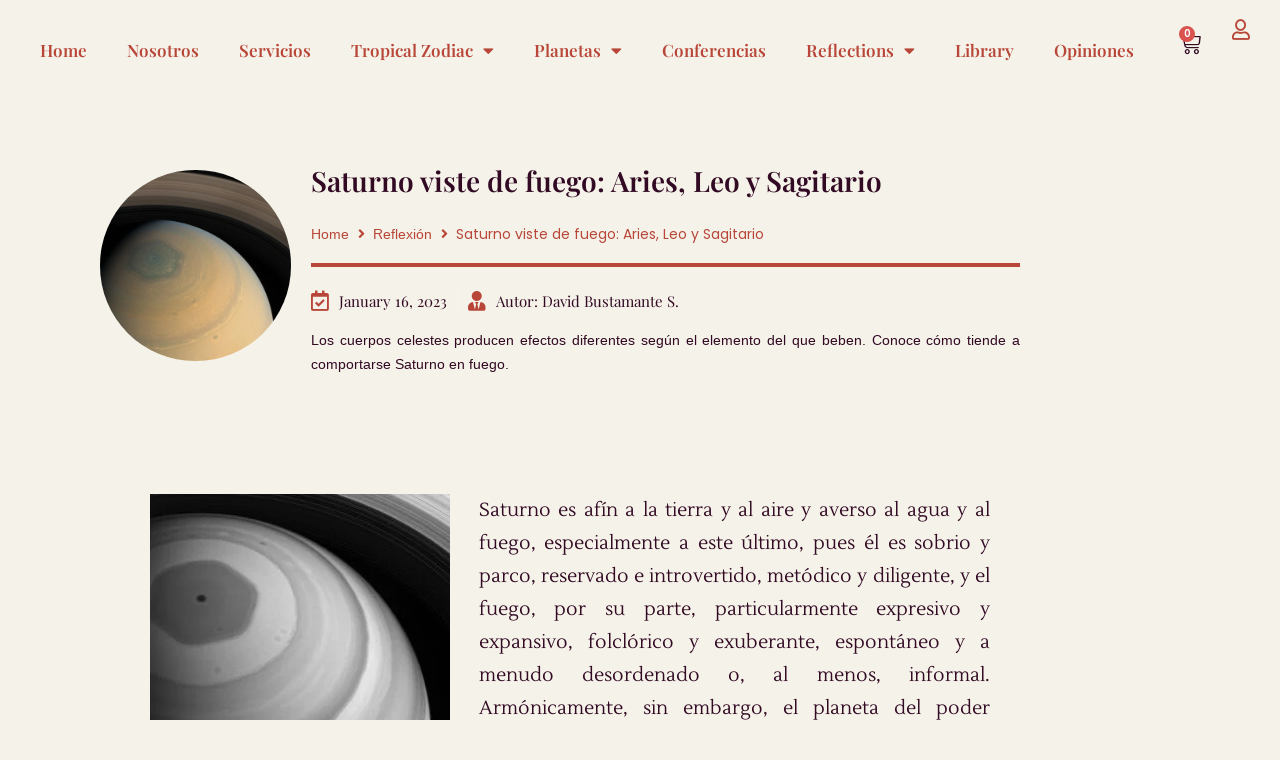

--- FILE ---
content_type: text/html; charset=UTF-8
request_url: https://sagittariusdb.com/reflexion/saturno-en-fuego/
body_size: 105120
content:
<!DOCTYPE html>
<html lang="en-US"> <head><meta http-equiv="Content-Type" content="text/html;charset=UTF-8"><script>document.seraph_accel_usbpb=document.createElement;seraph_accel_izrbpb={add:function(b,a=10){void 0===this.a[a]&&(this.a[a]=[]);this.a[a].push(b)},a:{}}</script> <meta name="viewport" content="width=device-width, initial-scale=1"> <link rel="profile" href="https://gmpg.org/xfn/11"> <meta name="robots" content="index, follow, max-image-preview:large, max-snippet:-1, max-video-preview:-1"> <title>Saturno viste de fuego: Aries, Leo y Sagitario | Sagittarius</title> <meta name="description" content="En astrología, los planetas producen diferentes efectos según el elemento en que se encuentran (fuego, tierra, aire, agua). Miremos Saturno."> <link rel="canonical" href="https://sagittariusdb.com/reflexion/saturno-en-fuego/"> <meta property="og:locale" content="en_US"> <meta property="og:type" content="article"> <meta property="og:title" content="Saturno viste de fuego: Aries, Leo y Sagitario | Sagittarius"> <meta property="og:description" content="En astrología, los planetas producen diferentes efectos según el elemento en que se encuentran (fuego, tierra, aire, agua). Miremos Saturno."> <meta property="og:url" content="https://sagittariusdb.com/reflexion/saturno-en-fuego/"> <meta property="og:site_name" content="Sagittarius"> <meta property="article:modified_time" content="2023-03-25T17:49:46+00:00"> <meta property="og:image" content="https://sagittariusdb.com/wp-content/uploads/2023/02/WhatsApp-Image-2023-03-22-at-4.29.23-PM.jpeg"> <meta property="og:image:width" content="970"> <meta property="og:image:height" content="970"> <meta property="og:image:type" content="image/jpeg"> <meta name="twitter:card" content="summary_large_image"> <script type="application/ld+json" class="yoast-schema-graph">{"@context":"https://schema.org","@graph":[{"@type":"WebPage","@id":"https://sagittariusdb.com/reflexion/saturno-en-fuego/","url":"https://sagittariusdb.com/reflexion/saturno-en-fuego/","name":"Saturno viste de fuego: Aries, Leo y Sagitario | Sagittarius","isPartOf":{"@id":"https://sagittariusdb.com/#website"},"primaryImageOfPage":{"@id":"https://sagittariusdb.com/reflexion/saturno-en-fuego/#primaryimage"},"image":{"@id":"https://sagittariusdb.com/reflexion/saturno-en-fuego/#primaryimage"},"thumbnailUrl":"https://sagittariusdb.com/wp-content/uploads/2023/02/WhatsApp-Image-2023-03-22-at-4.29.23-PM.jpeg","datePublished":"2023-02-23T19:25:38+00:00","dateModified":"2023-03-25T17:49:46+00:00","description":"En astrología, los planetas producen diferentes efectos según el elemento en que se encuentran (fuego, tierra, aire, agua). Miremos Saturno.","breadcrumb":{"@id":"https://sagittariusdb.com/reflexion/saturno-en-fuego/#breadcrumb"},"inLanguage":"en-US","potentialAction":[{"@type":"ReadAction","target":["https://sagittariusdb.com/reflexion/saturno-en-fuego/"]}]},{"@type":"ImageObject","inLanguage":"en-US","@id":"https://sagittariusdb.com/reflexion/saturno-en-fuego/#primaryimage","url":"https://sagittariusdb.com/wp-content/uploads/2023/02/WhatsApp-Image-2023-03-22-at-4.29.23-PM.jpeg","contentUrl":"https://sagittariusdb.com/wp-content/uploads/2023/02/WhatsApp-Image-2023-03-22-at-4.29.23-PM.jpeg","width":970,"height":970},{"@type":"BreadcrumbList","@id":"https://sagittariusdb.com/reflexion/saturno-en-fuego/#breadcrumb","itemListElement":[{"@type":"ListItem","position":1,"name":"Inicio","item":"https://sagittariusdb.com/"},{"@type":"ListItem","position":2,"name":"Reflexión","item":"https://sagittariusdb.com/reflexion/"},{"@type":"ListItem","position":3,"name":"Saturno viste de fuego: Aries, Leo y Sagitario"}]},{"@type":"WebSite","@id":"https://sagittariusdb.com/#website","url":"https://sagittariusdb.com/","name":"SAGITTARIUS | Bustamante Segovia","description":"El horóscopo del periódico no es astrología","alternateName":"Astrología Racional","potentialAction":[{"@type":"SearchAction","target":{"@type":"EntryPoint","urlTemplate":"https://sagittariusdb.com/?s={search_term_string}"},"query-input":{"@type":"PropertyValueSpecification","valueRequired":true,"valueName":"search_term_string"}}],"inLanguage":"en-US"}]}</script> <link rel="alternate" type="application/rss+xml" title="Sagittarius » Feed" href="https://sagittariusdb.com/feed/"> <link rel="alternate" type="application/rss+xml" title="Sagittarius » Comments Feed" href="https://sagittariusdb.com/comments/feed/"> <link rel="alternate" title="oEmbed (JSON)" type="application/json+oembed" href="https://sagittariusdb.com/wp-json/oembed/1.0/embed?url=https%3A%2F%2Fsagittariusdb.com%2Freflexion%2Fsaturno-en-fuego%2F"> <link rel="alternate" title="oEmbed (XML)" type="text/xml+oembed" href="https://sagittariusdb.com/wp-json/oembed/1.0/embed?url=https%3A%2F%2Fsagittariusdb.com%2Freflexion%2Fsaturno-en-fuego%2F&amp;format=xml">                                                             <script src="https://sagittariusdb.com/wp-includes/js/jquery/jquery.min.js?ver=3.7.1" id="jquery-core-js" type="o/js-lzl"></script> <script src="https://sagittariusdb.com/wp-includes/js/jquery/jquery-migrate.min.js?ver=3.4.1" id="jquery-migrate-js" type="o/js-lzl"></script> <script src="https://sagittariusdb.com/wp-content/themes/astra/assets/js/minified/flexibility.min.js?ver=4.12.0" id="astra-flexibility-js" type="o/js-lzl"></script> <script id="astra-flexibility-js-after" type="o/js-lzl">
typeof flexibility !== "undefined" && flexibility(document.documentElement);
//# sourceURL=astra-flexibility-js-after
</script> <script src="https://sagittariusdb.com/wp-includes/js/imagesloaded.min.js?ver=6.9" id="imagesLoaded-js" type="o/js-lzl"></script> <script src="https://sagittariusdb.com/wp-content/plugins/woocommerce/assets/js/jquery-blockui/jquery.blockUI.min.js?ver=2.7.0-wc.10.4.3" id="wc-jquery-blockui-js" defer data-wp-strategy="defer" type="o/js-lzl"></script> <script id="wc-add-to-cart-js-extra" type="o/js-lzl">
var wc_add_to_cart_params = {"ajax_url":"/wp-admin/admin-ajax.php","wc_ajax_url":"/?wc-ajax=%%endpoint%%","i18n_view_cart":"View cart","cart_url":"https://sagittariusdb.com/carrito/","is_cart":"","cart_redirect_after_add":"no"};
//# sourceURL=wc-add-to-cart-js-extra
</script> <script src="https://sagittariusdb.com/wp-content/plugins/woocommerce/assets/js/frontend/add-to-cart.min.js?ver=10.4.3" id="wc-add-to-cart-js" defer data-wp-strategy="defer" type="o/js-lzl"></script> <script src="https://sagittariusdb.com/wp-content/plugins/woocommerce/assets/js/js-cookie/js.cookie.min.js?ver=2.1.4-wc.10.4.3" id="wc-js-cookie-js" defer data-wp-strategy="defer" type="o/js-lzl"></script> <script id="woocommerce-js-extra" type="o/js-lzl">
var woocommerce_params = {"ajax_url":"/wp-admin/admin-ajax.php","wc_ajax_url":"/?wc-ajax=%%endpoint%%","i18n_password_show":"Show password","i18n_password_hide":"Hide password"};
//# sourceURL=woocommerce-js-extra
</script> <script src="https://sagittariusdb.com/wp-content/plugins/woocommerce/assets/js/frontend/woocommerce.min.js?ver=10.4.3" id="woocommerce-js" defer data-wp-strategy="defer" type="o/js-lzl"></script> <script src="https://sagittariusdb.com/wp-content/plugins/elementor-pro/assets/js/page-transitions.min.js?ver=3.34.0" id="page-transitions-js" type="o/js-lzl"></script> <link rel="https://api.w.org/" href="https://sagittariusdb.com/wp-json/"><link rel="alternate" title="JSON" type="application/json" href="https://sagittariusdb.com/wp-json/wp/v2/reflexion/1895"><link rel="EditURI" type="application/rsd+xml" title="RSD" href="https://sagittariusdb.com/xmlrpc.php?rsd"> <meta name="generator" content="WordPress 6.9"> <meta name="generator" content="WooCommerce 10.4.3"> <link rel="shortlink" href="https://sagittariusdb.com/?p=1895"> <noscript><style>.woocommerce-product-gallery{opacity:1!important}</style></noscript> <meta name="generator" content="Elementor 3.34.1; features: additional_custom_breakpoints; settings: css_print_method-external, google_font-enabled, font_display-swap">  <meta name="theme-color" content="#F5F2E9"> <link rel="icon" href="https://sagittariusdb.com/wp-content/uploads/2022/11/favicon.png" sizes="32x32"> <link rel="icon" href="https://sagittariusdb.com/wp-content/uploads/2022/11/favicon.png" sizes="192x192"> <link rel="apple-touch-icon" href="https://sagittariusdb.com/wp-content/uploads/2022/11/favicon.png"> <meta name="msapplication-TileImage" content="https://sagittariusdb.com/wp-content/uploads/2022/11/favicon.png"> <noscript><style>.lzl{display:none!important;}</style></noscript><style>img.lzl,img.lzl-ing{opacity:0.01;}img.lzl-ed{transition:opacity .25s ease-in-out;}</style><style id="wp-img-auto-sizes-contain-inline-css">img:is([sizes=auto i],[sizes^="auto," i]){contain-intrinsic-size:3000px 1500px}</style><style id="jet-menu-astra-css-crit" media="all">.ast-header-break-point #page .ast-mobile-menu-buttons{display:none}.ast-header-break-point #page .main-header-bar-navigation{display:block}.ast-header-break-point #page .site-header{z-index:998}</style><link rel="stylesheet/lzl-nc" id="jet-menu-astra-css" href="https://sagittariusdb.com/wp-content/cache/seraphinite-accelerator/s/m/d/css/0b43c6cfffa27ca90316f2293d3bb682.13a.css" media="all"><noscript lzl=""><link rel="stylesheet" href="https://sagittariusdb.com/wp-content/cache/seraphinite-accelerator/s/m/d/css/0b43c6cfffa27ca90316f2293d3bb682.13a.css" media="all"></noscript><style id="astra-theme-css-css-crit" media="all">@charset "UTF-8";address,blockquote,body,dd,dl,dt,fieldset,figure,h1,h2,h3,h4,h5,h6,hr,html,iframe,legend,li,ol,p,pre,textarea,ul{border:0;font-size:100%;font-style:inherit;font-weight:inherit;margin:0;outline:0;padding:0;vertical-align:baseline}html{-webkit-text-size-adjust:100%;-ms-text-size-adjust:100%}body{margin:0}main,nav{display:block}a{background-color:transparent}a:active{outline:0}a,a:focus,a:hover,a:visited{text-decoration:none}abbr[title]{border-bottom:1px dotted}img{border:0}svg:not(:root){overflow:hidden}button,input,optgroup,select,textarea{color:inherit;font:inherit;margin:0}button{overflow:visible}button,select{text-transform:none}button,html input[type=button],input[type=reset],input[type=submit]{-webkit-appearance:button;cursor:pointer}button[disabled],html input[disabled]{cursor:default}button::-moz-focus-inner,input::-moz-focus-inner{border:0;padding:0}.ast-container{max-width:100%}.ast-container,.ast-container-fluid{margin-left:auto;margin-right:auto;padding-left:20px;padding-right:20px}h1,h2,h3,h4,h5,h6{clear:both}.entry-content :where(h2),h2{color:#808285;font-size:1.7em;line-height:1.3}html{box-sizing:border-box}*,:after,:before{box-sizing:inherit}body{color:#808285;background:#fff;font-style:normal}ol,ul{margin:0 0 1.5em 3em}ul{list-style:disc}li>ol,li>ul{margin-bottom:0;margin-left:1.5em}cite,dfn,em,i{font-style:italic}img{height:auto;max-width:100%}.ast-button,.button,button,input,select,textarea{color:#808285;font-weight:400;font-size:100%;margin:0;vertical-align:baseline}button,input{line-height:normal}.ast-button,.button,button,input[type=button],input[type=reset],input[type=submit]{border:1px solid;border-color:var(--ast-border-color);border-radius:2px;background:#e6e6e6;padding:.6em 1em .4em;color:#fff}.ast-button:focus,.ast-button:hover,.button:focus,.button:hover,button:focus,button:hover,input[type=button]:focus,input[type=button]:hover,input[type=reset]:focus,input[type=reset]:hover,input[type=submit]:focus,input[type=submit]:hover{color:#fff;border-color:var(--ast-border-color)}.ast-button:active,.ast-button:focus,.button:active,.button:focus,button:active,button:focus,input[type=button]:active,input[type=button]:focus,input[type=reset]:active,input[type=reset]:focus,input[type=submit]:active,input[type=submit]:focus{border-color:var(--ast-border-color);outline:0}a{color:#4169e1}a:focus,a:hover{color:#191970}a:focus{outline:thin dotted}a:hover{outline:0}.screen-reader-text{border:0;clip:rect(1px,1px,1px,1px);height:1px;margin:-1px;overflow:hidden;padding:0;position:absolute;width:1px;word-wrap:normal!important}.screen-reader-text:focus{background-color:#f1f1f1;border-radius:2px;box-shadow:0 0 2px 2px rgba(0,0,0,.6);clip:auto!important;color:#21759b;display:block;font-size:12.25px;font-size:.875rem;height:auto;left:5px;line-height:normal;padding:15px 23px 14px;text-decoration:none;top:5px;width:auto;z-index:100000}.alignleft{display:inline;float:left;margin-right:1.5em}::selection{color:#fff;background:#0274be}body{-webkit-font-smoothing:antialiased;-moz-osx-font-smoothing:grayscale}body:not(.logged-in){position:relative}#page{position:relative}a,a:focus{text-decoration:none}.secondary a *,.site-footer a *,.site-header a *,a{transition:all .2s linear}img{vertical-align:middle}p{margin-bottom:1.75em}.ast-button,.ast-custom-button,body,button,input[type=button],input[type=submit],textarea{line-height:1.85714285714286}body{background-color:#fff}#page{display:block}.ast-desktop .submenu-with-border .sub-menu>.menu-item:last-child>.menu-link{border-bottom-style:none}.ast-header-break-point .main-navigation{padding-left:0}.ast-header-break-point .main-navigation ul .menu-item .menu-link{padding:0 20px;display:inline-block;width:100%;border:0;border-bottom-width:1px;border-style:solid;border-color:var(--ast-border-color)}.ast-header-break-point .main-navigation ul .menu-item .menu-link .icon-arrow:first-of-type{margin-right:5px}.ast-header-break-point .main-navigation ul .sub-menu .menu-item:not(.menu-item-has-children) .menu-link .icon-arrow:first-of-type{display:inline}.ast-header-break-point .main-navigation .sub-menu .menu-item .menu-link{padding-left:30px}.ast-header-break-point .main-navigation .sub-menu .menu-item .menu-item .menu-link{padding-left:40px}.ast-header-break-point .main-navigation .sub-menu .menu-item .menu-item .menu-item .menu-link{padding-left:50px}.ast-header-break-point .main-navigation .sub-menu .menu-item .menu-item .menu-item .menu-item .menu-link{padding-left:60px}.ast-header-break-point .main-header-menu{background-color:#f9f9f9;border-top-width:0}.ast-header-break-point .main-header-menu .sub-menu{background-color:#f9f9f9;position:static;opacity:1;visibility:visible;border:0;width:auto}.ast-header-break-point .main-header-menu .sub-menu .ast-left-align-sub-menu.focus>.sub-menu,.ast-header-break-point .main-header-menu .sub-menu .ast-left-align-sub-menu:hover>.sub-menu{left:0}.ast-header-break-point .main-header-menu .ast-sub-menu-goes-outside.focus>.sub-menu,.ast-header-break-point .main-header-menu .ast-sub-menu-goes-outside:hover>.sub-menu{left:0}.ast-header-break-point .submenu-with-border .sub-menu{border:0}.ast-header-break-point .dropdown-menu-toggle{display:none}.ast-header-break-point .user-select{clear:both}.ast-header-break-point .ast-mobile-menu-buttons{display:block;align-self:center}.ast-header-break-point .main-header-bar-navigation{flex:auto}.ast-header-break-point .ast-main-header-bar-alignment{display:block;width:100%;flex:auto;order:4}.ast-header-break-point .ast-icon.icon-arrow svg{height:.85em;width:.95em;position:relative;margin-left:10px}.hentry{margin:0 0 1.5em}body{overflow-x:hidden}.ast-header-break-point #ast-mobile-header{display:block}.ast-header-break-point .main-header-bar-navigation{line-height:3}.ast-header-break-point .main-header-bar-navigation .menu-item-has-children>.ast-menu-toggle{display:inline-block;position:absolute;font-size:inherit;top:0;right:20px;cursor:pointer;-webkit-font-smoothing:antialiased;-moz-osx-font-smoothing:grayscale;padding:0 .907em;font-weight:400;line-height:inherit}.ast-header-break-point .main-header-bar-navigation .menu-item-has-children>.ast-menu-toggle>.ast-icon.icon-arrow{pointer-events:none}.ast-header-break-point .main-header-bar-navigation .menu-item-has-children .sub-menu{display:none}.ast-header-break-point .ast-mobile-header-wrap .ast-above-header-wrap .main-header-bar-navigation .ast-submenu-expanded>.ast-menu-toggle::before,.ast-header-break-point .ast-mobile-header-wrap .ast-main-header-wrap .main-header-bar-navigation .ast-submenu-expanded>.ast-menu-toggle::before{transform:rotateX(180deg)}.ast-header-break-point .ast-nav-menu .sub-menu{line-height:3}.ast-hfb-header.ast-header-break-point .main-header-bar-navigation{width:100%;margin:0}.ast-header-break-point .main-header-bar{border:0}.ast-header-break-point .main-header-bar{border-bottom-color:var(--ast-border-color);border-bottom-style:solid}.ast-desktop .main-header-menu.ast-menu-shadow .sub-menu{box-shadow:0 4px 10px -2px rgba(0,0,0,.1)}.ast-header-custom-item-inside.ast-header-break-point .button-custom-menu-item{padding-left:0;padding-right:0;margin-top:0;margin-bottom:0}.ast-header-custom-item-inside.ast-header-break-point .button-custom-menu-item .ast-custom-button-link{display:none}.ast-header-custom-item-inside.ast-header-break-point .button-custom-menu-item .menu-link{display:block}.ast-header-break-point .site-header .main-header-bar-wrap .site-branding{flex:1;align-self:center}.ast-header-break-point .ast-site-identity{width:100%}.ast-header-break-point .main-header-bar{display:block;line-height:3}.ast-header-break-point .main-header-bar .main-header-bar-navigation{line-height:3}.ast-header-break-point .main-header-bar .main-header-bar-navigation .sub-menu{line-height:3}.ast-header-break-point .main-header-bar .main-header-bar-navigation .menu-item-has-children .sub-menu{display:none}.ast-header-break-point .main-header-bar .main-header-bar-navigation .menu-item-has-children>.ast-menu-toggle{display:inline-block;position:absolute;font-size:inherit;top:-1px;right:20px;cursor:pointer;-webkit-font-smoothing:antialiased;-moz-osx-font-smoothing:grayscale;padding:0 .907em;font-weight:400;line-height:inherit;transition:all .2s}.ast-header-break-point .main-header-bar .main-header-bar-navigation .ast-submenu-expanded>.ast-menu-toggle::before{transform:rotateX(180deg)}.ast-header-break-point .main-header-bar .main-header-bar-navigation .main-header-menu{border-top-width:0}.ast-header-break-point .main-navigation{display:block;width:100%}.ast-header-break-point .main-navigation ul ul{left:auto;right:auto}.ast-header-break-point .main-navigation .stack-on-mobile li{width:100%}.ast-header-break-point .main-navigation .widget{margin-bottom:1em}.ast-header-break-point .main-navigation .widget li{width:auto}.ast-header-break-point .main-navigation .widget:last-child{margin-bottom:0}.ast-header-break-point .main-header-bar-navigation{width:calc(100% + 40px);margin:0 -20px}.ast-header-break-point .main-header-menu ul ul{top:0}.ast-header-break-point .ast-builder-menu{width:100%}.ast-header-break-point .ast-mobile-header-wrap .ast-flex.stack-on-mobile{flex-wrap:wrap}.ast-desktop .main-header-menu>.menu-item .sub-menu:before{position:absolute;content:"";top:0;left:0;width:100%;transform:translateY(-100%)}</style><link rel="stylesheet/lzl-nc" id="astra-theme-css-css" href="https://sagittariusdb.com/wp-content/cache/seraphinite-accelerator/s/m/d/css/07f70feba5dc2703bec28153813ebb6c.8dda.css" media="all"><noscript lzl=""><link rel="stylesheet" href="https://sagittariusdb.com/wp-content/cache/seraphinite-accelerator/s/m/d/css/07f70feba5dc2703bec28153813ebb6c.8dda.css" media="all"></noscript><style id="astra-theme-css-inline-css">:root{--ast-post-nav-space:0;--ast-container-default-xlg-padding:3em;--ast-container-default-lg-padding:3em;--ast-container-default-slg-padding:2em;--ast-container-default-md-padding:3em;--ast-container-default-sm-padding:3em;--ast-container-default-xs-padding:2.4em;--ast-container-default-xxs-padding:1.8em;--ast-code-block-background:#eee;--ast-comment-inputs-background:#fafafa;--ast-normal-container-width:1200px;--ast-narrow-container-width:750px;--ast-blog-title-font-weight:normal;--ast-blog-meta-weight:inherit;--ast-global-color-primary:var(--ast-global-color-5);--ast-global-color-secondary:var(--ast-global-color-4);--ast-global-color-alternate-background:var(--ast-global-color-7);--ast-global-color-subtle-background:var(--ast-global-color-6);--ast-bg-style-guide:var(--ast-global-color-secondary,--ast-global-color-5);--ast-shadow-style-guide:0px 0px 4px 0 rgba(0,0,0,.34);--ast-global-dark-bg-style:#fff;--ast-global-dark-lfs:#fbfbfb;--ast-widget-bg-color:#fafafa;--ast-wc-container-head-bg-color:#fbfbfb;--ast-title-layout-bg:#eee;--ast-search-border-color:#e7e7e7;--ast-lifter-hover-bg:#e6e6e6;--ast-gallery-block-color:#000;--srfm-color-input-label:var(--ast-global-color-2)}html{font-size:93.75%}a{color:var(--ast-global-color-0)}a:hover,a:focus{color:var(--ast-global-color-1)}body,button,input,select,textarea,.ast-button,.ast-custom-button{font-family:-apple-system,BlinkMacSystemFont,Segoe UI,Roboto,Oxygen-Sans,Ubuntu,Cantarell,Helvetica Neue,sans-serif;font-weight:inherit;font-size:15px;font-size:1rem;line-height:var(--ast-body-line-height,1.65em)}h1,h2,h3,h4,h5,h6,.entry-content :where(h1,h2,h3,h4,h5,h6),.site-title,.site-title a{font-weight:600}h2,.entry-content :where(h2){font-size:32px;font-size:2.1333333333333rem;font-weight:600;line-height:1.3em}::selection{background-color:var(--ast-global-color-0);color:#000}body,h1,h2,h3,h4,h5,h6,.entry-title a,.entry-content :where(h1,h2,h3,h4,h5,h6){color:var(--ast-global-color-1)}.ast-single-post .wp-block-button .wp-block-button__link,.ast-single-post .elementor-widget-button .elementor-button,.ast-single-post .entry-content .uagb-tab a,.ast-single-post .entry-content .uagb-ifb-cta a,.ast-single-post .entry-content .wp-block-uagb-buttons a,.ast-single-post .entry-content .uabb-module-content a,.ast-single-post .entry-content .uagb-post-grid a,.ast-single-post .entry-content .uagb-timeline a,.ast-single-post .entry-content .uagb-toc__wrap a,.ast-single-post .entry-content .uagb-taxomony-box a,.ast-single-post .entry-content .woocommerce a,.entry-content .wp-block-latest-posts>li>a,.ast-single-post .entry-content .wp-block-file__button,a.ast-post-filter-single,.ast-single-post .wp-block-buttons .wp-block-button.is-style-outline .wp-block-button__link,.ast-single-post .ast-comment-content .comment-reply-link,.ast-single-post .ast-comment-content .comment-edit-link,.entry-content [CLASS*=wc-block] .wc-block-components-button,.entry-content [CLASS*=wc-block] .wc-block-components-totals-coupon-link,.entry-content [CLASS*=wc-block] .wc-block-components-product-name{text-decoration:none}.ast-search-menu-icon.slide-search a:focus-visible:focus-visible,.astra-search-icon:focus-visible,#close:focus-visible,a:focus-visible,.ast-menu-toggle:focus-visible,.site .skip-link:focus-visible,.wp-block-loginout input:focus-visible,.wp-block-search.wp-block-search__button-inside .wp-block-search__inside-wrapper,.ast-header-navigation-arrow:focus-visible,.woocommerce .wc-proceed-to-checkout>.checkout-button:focus-visible,.woocommerce .woocommerce-MyAccount-navigation ul li a:focus-visible,.ast-orders-table__row .ast-orders-table__cell:focus-visible,.woocommerce .woocommerce-order-details .order-again>.button:focus-visible,.woocommerce .woocommerce-message a.button.wc-forward:focus-visible,.woocommerce #minus_qty:focus-visible,.woocommerce #plus_qty:focus-visible,a#ast-apply-coupon:focus-visible,.woocommerce .woocommerce-info a:focus-visible,.woocommerce .astra-shop-summary-wrap a:focus-visible,.woocommerce a.wc-forward:focus-visible,#ast-apply-coupon:focus-visible,.woocommerce-js .woocommerce-mini-cart-item a.remove:focus-visible,#close:focus-visible,.button.search-submit:focus-visible,#search_submit:focus,.normal-search:focus-visible,.ast-header-account-wrap:focus-visible,.woocommerce .ast-on-card-button.ast-quick-view-trigger:focus,.astra-cart-drawer-close:focus,.ast-single-variation:focus,.ast-woocommerce-product-gallery__image:focus,.ast-button:focus,.woocommerce-product-gallery--with-images [data-controls=prev]:focus-visible,.woocommerce-product-gallery--with-images [data-controls=next]:focus-visible,.ast-builder-button-wrap:has(.ast-custom-button-link:focus),.ast-builder-button-wrap .ast-custom-button-link:focus{outline-style:dotted;outline-color:inherit;outline-width:thin}@media (min-width:922px){.ast-desktop .ast-container--narrow{max-width:var(--ast-narrow-container-width);margin:0 auto}}.ast-page-builder-template .hentry{margin:0}.ast-page-builder-template .site-content>.ast-container{max-width:100%;padding:0}#page{display:flex;flex-direction:column;min-height:100vh}#page .site-content{flex-grow:1}.ast-separate-container .ast-comment-list li.depth-1,.hentry{margin-bottom:2em}.elementor-widget-heading h2.elementor-heading-title{line-height:1.3em}.menu-toggle,button,.ast-button,.ast-custom-button,.button,input#submit,input[type=button],input[type=submit],input[type=reset],form[CLASS*=wp-block-search__].wp-block-search .wp-block-search__inside-wrapper .wp-block-search__button,body .wp-block-file .wp-block-file__button,.search .search-submit{border-style:solid;border-top-width:0;border-right-width:0;border-left-width:0;border-bottom-width:0;color:#000;border-color:var(--ast-global-color-0);background-color:var(--ast-global-color-0);padding-top:15px;padding-right:30px;padding-bottom:15px;padding-left:30px;font-family:inherit;font-weight:inherit;line-height:1em}button:focus,.menu-toggle:hover,button:hover,.ast-button:hover,.ast-custom-button:hover .button:hover,.ast-custom-button:hover,input[type=reset]:hover,input[type=reset]:focus,input#submit:hover,input#submit:focus,input[type=button]:hover,input[type=button]:focus,input[type=submit]:hover,input[type=submit]:focus,form[CLASS*=wp-block-search__].wp-block-search .wp-block-search__inside-wrapper .wp-block-search__button:hover,form[CLASS*=wp-block-search__].wp-block-search .wp-block-search__inside-wrapper .wp-block-search__button:focus,body .wp-block-file .wp-block-file__button:hover,body .wp-block-file .wp-block-file__button:focus{color:#fff;background-color:var(--ast-global-color-1);border-color:var(--ast-global-color-1)}@media (max-width:921px){.menu-toggle,button,.ast-button,.ast-custom-button,.button,input#submit,input[type=button],input[type=submit],input[type=reset],form[CLASS*=wp-block-search__].wp-block-search .wp-block-search__inside-wrapper .wp-block-search__button,body .wp-block-file .wp-block-file__button,.search .search-submit{padding-top:14px;padding-right:28px;padding-bottom:14px;padding-left:28px}}@media (max-width:544px){.menu-toggle,button,.ast-button,.ast-custom-button,.button,input#submit,input[type=button],input[type=submit],input[type=reset],form[CLASS*=wp-block-search__].wp-block-search .wp-block-search__inside-wrapper .wp-block-search__button,body .wp-block-file .wp-block-file__button,.search .search-submit{padding-top:12px;padding-right:24px;padding-bottom:12px;padding-left:24px}}@media (max-width:921px){.ast-header-break-point.ast-header-custom-item-outside .ast-mobile-header-stack .main-header-bar .ast-search-icon{margin:0}}@media (min-width:544px){.ast-container{max-width:100%}}@media (max-width:921px){h2,.entry-content :where(h2){font-size:25px}}@media (max-width:544px){h2,.entry-content :where(h2){font-size:25px}}@media (max-width:921px){html{font-size:85.5%}}@media (max-width:544px){html{font-size:85.5%}}@media (min-width:922px){.ast-container{max-width:1240px}}@media (min-width:922px){.site-content .ast-container{display:flex}}@media (max-width:921px){.site-content .ast-container{flex-direction:column}}:root{--wp--custom--ast-default-block-top-padding:3em;--wp--custom--ast-default-block-right-padding:3em;--wp--custom--ast-default-block-bottom-padding:3em;--wp--custom--ast-default-block-left-padding:3em;--wp--custom--ast-container-width:1200px;--wp--custom--ast-content-width-size:1200px;--wp--custom--ast-wide-width-size:calc(1200px + var(--wp--custom--ast-default-block-left-padding) + var(--wp--custom--ast-default-block-right-padding))}@media (max-width:921px){:root{--wp--custom--ast-default-block-top-padding:3em;--wp--custom--ast-default-block-right-padding:2em;--wp--custom--ast-default-block-bottom-padding:3em;--wp--custom--ast-default-block-left-padding:2em}}@media (max-width:544px){:root{--wp--custom--ast-default-block-top-padding:3em;--wp--custom--ast-default-block-right-padding:1.5em;--wp--custom--ast-default-block-bottom-padding:3em;--wp--custom--ast-default-block-left-padding:1.5em}}:root{--ast-global-color-0:#ff7010;--ast-global-color-1:#031b2c;--ast-global-color-2:#031b2c;--ast-global-color-3:#031b2c;--ast-global-color-4:#f5f5f5;--ast-global-color-5:#fff;--ast-global-color-6:#f2f5f7;--ast-global-color-7:#031b2c;--ast-global-color-8:#031b2c}:root{--ast-border-color:var(--ast-global-color-6)}h1,h2,h3,h4,h5,h6,.entry-content :where(h1,h2,h3,h4,h5,h6){color:var(--ast-global-color-0)}@media (max-width:921px){.ast-header-break-point .ast-builder-layout-element[data-section=title_tagline]{display:flex}}@media (max-width:544px){.ast-header-break-point .ast-builder-layout-element[data-section=title_tagline]{display:flex}}.ast-desktop .ast-builder-menu-1 .main-header-menu>.menu-item>.sub-menu:before,.ast-desktop .ast-builder-menu-1 .main-header-menu>.menu-item>.astra-full-megamenu-wrapper:before{height:calc(0px + 2px + 5px)}.ast-desktop .ast-builder-menu-1 .menu-item .sub-menu .menu-link{border-style:none}@media (max-width:921px){.ast-header-break-point .ast-builder-menu-1 .menu-item.menu-item-has-children>.ast-menu-toggle{top:0}}@media (max-width:544px){.ast-header-break-point .ast-builder-menu-1 .menu-item.menu-item-has-children>.ast-menu-toggle{top:0}}@media (max-width:921px){.ast-header-break-point .ast-builder-menu-1{display:flex}}@media (max-width:544px){.ast-header-break-point .ast-builder-menu-1{display:flex}}@media (max-width:921px){.ast-header-break-point .site-below-footer-wrap[data-section=section-below-footer-builder]{display:grid}}@media (max-width:544px){.ast-header-break-point .site-below-footer-wrap[data-section=section-below-footer-builder]{display:grid}}@media (max-width:921px){.ast-header-break-point .ast-footer-copyright.ast-builder-layout-element{display:flex}}@media (max-width:544px){.ast-header-break-point .ast-footer-copyright.ast-builder-layout-element{display:flex}}.elementor-template-full-width .ast-container{display:block}.elementor-screen-only,.screen-reader-text,.screen-reader-text span,.ui-helper-hidden-accessible{top:0!important}.ast-header-break-point .main-header-bar{border-bottom-width:1px}.ast-header-break-point .main-navigation ul .menu-item .menu-link .icon-arrow:first-of-type svg{top:.2em;margin-top:0;margin-left:0;width:.65em;transform:translate(0,-2px) rotateZ(270deg)}.ast-plain-container,.ast-page-builder-template{background-color:var(--ast-global-color-5);background-image:none}@media (max-width:921px){.ast-plain-container,.ast-page-builder-template{background-color:var(--ast-global-color-5);background-image:none}}@media (max-width:544px){.ast-plain-container,.ast-page-builder-template{background-color:var(--ast-global-color-5);background-image:none}}.ast-mobile-header-content>*,.ast-desktop-header-content>*{padding:10px 0;height:auto}.ast-mobile-header-content>*:first-child,.ast-desktop-header-content>*:first-child{padding-top:10px}.ast-mobile-header-content>.ast-builder-menu,.ast-desktop-header-content>.ast-builder-menu{padding-top:0}.ast-mobile-header-content>*:last-child,.ast-desktop-header-content>*:last-child{padding-bottom:0}.ast-mobile-header-content .ast-search-menu-icon.ast-inline-search label,.ast-desktop-header-content .ast-search-menu-icon.ast-inline-search label{width:100%}.ast-desktop-header-content .main-header-bar-navigation .ast-submenu-expanded>.ast-menu-toggle::before{transform:rotateX(180deg)}#ast-desktop-header .ast-desktop-header-content,.ast-mobile-header-content .ast-search-icon,.ast-desktop-header-content .ast-search-icon,.ast-mobile-header-wrap .ast-mobile-header-content,.ast-main-header-nav-open.ast-popup-nav-open .ast-mobile-header-wrap .ast-mobile-header-content,.ast-main-header-nav-open.ast-popup-nav-open .ast-desktop-header-content{display:none}.ast-main-header-nav-open.ast-header-break-point #ast-desktop-header .ast-desktop-header-content,.ast-main-header-nav-open.ast-header-break-point .ast-mobile-header-wrap .ast-mobile-header-content{display:block}.ast-desktop .ast-desktop-header-content .astra-menu-animation-slide-up>.menu-item>.sub-menu,.ast-desktop .ast-desktop-header-content .astra-menu-animation-slide-up>.menu-item .menu-item>.sub-menu,.ast-desktop .ast-desktop-header-content .astra-menu-animation-slide-down>.menu-item>.sub-menu,.ast-desktop .ast-desktop-header-content .astra-menu-animation-slide-down>.menu-item .menu-item>.sub-menu,.ast-desktop .ast-desktop-header-content .astra-menu-animation-fade>.menu-item>.sub-menu,.ast-desktop .ast-desktop-header-content .astra-menu-animation-fade>.menu-item .menu-item>.sub-menu{opacity:1;visibility:visible}.ast-hfb-header.ast-default-menu-enable.ast-header-break-point .ast-mobile-header-wrap .ast-mobile-header-content .main-header-bar-navigation{width:unset;margin:unset}.ast-mobile-header-content.content-align-flex-end .main-header-bar-navigation .menu-item-has-children>.ast-menu-toggle,.ast-desktop-header-content.content-align-flex-end .main-header-bar-navigation .menu-item-has-children>.ast-menu-toggle{left:calc(20px - .907em);right:auto}.ast-mobile-header-content .ast-search-menu-icon,.ast-mobile-header-content .ast-search-menu-icon.slide-search,.ast-desktop-header-content .ast-search-menu-icon,.ast-desktop-header-content .ast-search-menu-icon.slide-search{width:100%;position:relative;display:block;right:auto;transform:none}.ast-mobile-header-content .ast-search-menu-icon.slide-search .search-form,.ast-mobile-header-content .ast-search-menu-icon .search-form,.ast-desktop-header-content .ast-search-menu-icon.slide-search .search-form,.ast-desktop-header-content .ast-search-menu-icon .search-form{right:0;visibility:visible;opacity:1;position:relative;top:auto;transform:none;padding:0;display:block;overflow:hidden}.ast-mobile-header-content .ast-search-menu-icon.ast-inline-search .search-field,.ast-mobile-header-content .ast-search-menu-icon .search-field,.ast-desktop-header-content .ast-search-menu-icon.ast-inline-search .search-field,.ast-desktop-header-content .ast-search-menu-icon .search-field{width:100%;padding-right:5.5em}.ast-mobile-header-content .ast-search-menu-icon .search-submit,.ast-desktop-header-content .ast-search-menu-icon .search-submit{display:block;position:absolute;height:100%;top:0;right:0;padding:0 1em;border-radius:0}.ast-hfb-header.ast-default-menu-enable.ast-header-break-point .ast-mobile-header-wrap .ast-mobile-header-content .main-header-bar-navigation ul .sub-menu .menu-link{padding-left:30px}.ast-hfb-header.ast-default-menu-enable.ast-header-break-point .ast-mobile-header-wrap .ast-mobile-header-content .main-header-bar-navigation .sub-menu .menu-item .menu-item .menu-link{padding-left:40px}.ast-mobile-header-wrap .ast-mobile-header-content,.ast-desktop-header-content{background-color:#fff}.ast-mobile-popup-content>*,.ast-mobile-header-content>*,.ast-desktop-popup-content>*,.ast-desktop-header-content>*{padding-top:0;padding-bottom:0}.ast-desktop .ast-primary-header-bar .main-header-menu>.menu-item{line-height:80px}.ast-header-break-point #masthead .ast-mobile-header-wrap .ast-primary-header-bar,.ast-header-break-point #masthead .ast-mobile-header-wrap .ast-below-header-bar,.ast-header-break-point #masthead .ast-mobile-header-wrap .ast-above-header-bar{padding-left:20px;padding-right:20px}.ast-header-break-point .ast-primary-header-bar{border-bottom-width:1px;border-bottom-color:var(--ast-global-color-subtle-background,--ast-global-color-7);border-bottom-style:solid}@media (max-width:921px){.ast-header-break-point .ast-primary-header-bar{display:grid}}@media (max-width:544px){.ast-header-break-point .ast-primary-header-bar{display:grid}}@media (max-width:921px){.ast-header-break-point .ast-builder-menu-mobile .main-navigation{display:block}}@media (max-width:544px){.ast-header-break-point .ast-builder-menu-mobile .main-navigation{display:block}}:root{--e-global-color-astglobalcolor0:#ff7010;--e-global-color-astglobalcolor1:#031b2c;--e-global-color-astglobalcolor2:#031b2c;--e-global-color-astglobalcolor3:#031b2c;--e-global-color-astglobalcolor4:#f5f5f5;--e-global-color-astglobalcolor5:#fff;--e-global-color-astglobalcolor6:#f2f5f7;--e-global-color-astglobalcolor7:#031b2c;--e-global-color-astglobalcolor8:#031b2c}</style><link id="astra-theme-css-inline-css-nonCrit" rel="stylesheet/lzl-nc" href="/wp-content/cache/seraphinite-accelerator/s/m/d/css/b3a6a4641c9b67b2b83736e9b2d6c87d.9dbf.css"><noscript lzl=""><link rel="stylesheet" href="/wp-content/cache/seraphinite-accelerator/s/m/d/css/b3a6a4641c9b67b2b83736e9b2d6c87d.9dbf.css"></noscript><style id="swiper-css-crit" media="all">:root{--swiper-theme-color:#007aff}:root{--swiper-navigation-size:44px}@keyframes swiper-preloader-spin{0%{transform:rotate(0deg)}100%{transform:rotate(360deg)}}</style><link rel="stylesheet/lzl-nc" id="swiper-css" href="https://sagittariusdb.com/wp-content/cache/seraphinite-accelerator/s/m/d/css/777ab50de32b06a8dc10e482e6c5c404.35b1.css" media="all"><noscript lzl=""><link rel="stylesheet" href="https://sagittariusdb.com/wp-content/cache/seraphinite-accelerator/s/m/d/css/777ab50de32b06a8dc10e482e6c5c404.35b1.css" media="all"></noscript><style id="e-swiper-css-crit" media="all">.elementor-element,.elementor-lightbox{--swiper-theme-color:#000;--swiper-navigation-size:44px;--swiper-pagination-bullet-size:6px;--swiper-pagination-bullet-horizontal-gap:6px}</style><link rel="stylesheet/lzl-nc" id="e-swiper-css" href="https://sagittariusdb.com/wp-content/cache/seraphinite-accelerator/s/m/d/css/d799532c5c9c5ed264b3e939ed373309.14bd.css" media="all"><noscript lzl=""><link rel="stylesheet" href="https://sagittariusdb.com/wp-content/cache/seraphinite-accelerator/s/m/d/css/d799532c5c9c5ed264b3e939ed373309.14bd.css" media="all"></noscript><style id="elementor-icons-shared-0-css-crit" media="all">.fa,.fab,.fad,.fal,.far,.fas{-moz-osx-font-smoothing:grayscale;-webkit-font-smoothing:antialiased;display:inline-block;font-style:normal;font-variant:normal;text-rendering:auto;line-height:1}@-webkit-keyframes fa-spin{0%{-webkit-transform:rotate(0deg);transform:rotate(0deg)}to{-webkit-transform:rotate(1turn);transform:rotate(1turn)}}@keyframes fa-spin{0%{-webkit-transform:rotate(0deg);transform:rotate(0deg)}to{-webkit-transform:rotate(1turn);transform:rotate(1turn)}}.fa-angle-right:before{content:""}.fa-calendar-check:before{content:""}.fa-caret-down:before{content:""}.fa-comment-dots:before{content:""}.fa-comments:before{content:""}.fa-dot-circle:before{content:""}.fa-envelope:before{content:""}.fa-facebook-f:before{content:""}.fa-home:before{content:""}.fa-instagram:before{content:""}.fa-phone-alt:before{content:""}.fa-user:before{content:""}.fa-user-tie:before{content:""}.fa-users:before{content:""}</style><link rel="stylesheet/lzl-nc" id="elementor-icons-shared-0-css" href="https://sagittariusdb.com/wp-content/cache/seraphinite-accelerator/s/m/d/css/a5aaf88c3efbce650f53862250aa2a9f.d2f1.css" media="all"><noscript lzl=""><link rel="stylesheet" href="https://sagittariusdb.com/wp-content/cache/seraphinite-accelerator/s/m/d/css/a5aaf88c3efbce650f53862250aa2a9f.d2f1.css" media="all"></noscript><style id="elementor-icons-fa-solid-css-crit" media="all">.fa,.fas{font-family:"Font Awesome 5 Free";font-weight:900}</style><link rel="stylesheet/lzl-nc" id="elementor-icons-fa-solid-css" href="data:text/css," media="all"><noscript lzl=""><link rel="stylesheet" href="data:text/css," media="all"></noscript><style id="wp-block-library-css-crit" media="all">@charset "UTF-8";.wp-block-button[style*=text-decoration] .wp-block-button__link{text-decoration:inherit}.wp-block-buttons[style*=text-decoration] .wp-block-button,.wp-block-buttons[style*=text-decoration] .wp-block-button__link{text-decoration:inherit}@media (min-width:782px){.wp-block-columns:not(.is-not-stacked-on-mobile)>.wp-block-column[style*=flex-basis]{flex-grow:0}}.wp-block-columns.is-not-stacked-on-mobile>.wp-block-column[style*=flex-basis]{flex-grow:0}h1.has-text-align-left[style*=writing-mode]:where([style*=vertical-lr]),h1.has-text-align-right[style*=writing-mode]:where([style*=vertical-rl]),h2.has-text-align-left[style*=writing-mode]:where([style*=vertical-lr]),h2.has-text-align-right[style*=writing-mode]:where([style*=vertical-rl]),h3.has-text-align-left[style*=writing-mode]:where([style*=vertical-lr]),h3.has-text-align-right[style*=writing-mode]:where([style*=vertical-rl]),h4.has-text-align-left[style*=writing-mode]:where([style*=vertical-lr]),h4.has-text-align-right[style*=writing-mode]:where([style*=vertical-rl]),h5.has-text-align-left[style*=writing-mode]:where([style*=vertical-lr]),h5.has-text-align-right[style*=writing-mode]:where([style*=vertical-rl]),h6.has-text-align-left[style*=writing-mode]:where([style*=vertical-lr]),h6.has-text-align-right[style*=writing-mode]:where([style*=vertical-rl]){rotate:180deg}.wp-block-image[style*=border-radius] img,.wp-block-image[style*=border-radius]>a{border-radius:inherit}@keyframes show-content-image{0%{visibility:hidden}99%{visibility:hidden}to{visibility:visible}}@keyframes turn-on-visibility{0%{opacity:0}to{opacity:1}}@keyframes turn-off-visibility{0%{opacity:1;visibility:visible}99%{opacity:0;visibility:visible}to{opacity:0;visibility:hidden}}@keyframes lightbox-zoom-in{0%{transform:translate(calc(( -100vw + var(--wp--lightbox-scrollbar-width) ) / 2 + var(--wp--lightbox-initial-left-position)),calc(-50vh + var(--wp--lightbox-initial-top-position))) scale(var(--wp--lightbox-scale))}to{transform:translate(-50%,-50%) scale(1)}}@keyframes lightbox-zoom-out{0%{transform:translate(-50%,-50%) scale(1);visibility:visible}99%{visibility:visible}to{transform:translate(calc(( -100vw + var(--wp--lightbox-scrollbar-width) ) / 2 + var(--wp--lightbox-initial-left-position)),calc(-50vh + var(--wp--lightbox-initial-top-position))) scale(var(--wp--lightbox-scale));visibility:hidden}}:where(.wp-block-latest-comments:not([style*=line-height] .wp-block-latest-comments__comment)){line-height:1.1}:where(.wp-block-latest-comments:not([style*=line-height] .wp-block-latest-comments__comment-excerpt p)){line-height:1.8}.has-dates :where(.wp-block-latest-comments:not([style*=line-height])),.has-excerpts :where(.wp-block-latest-comments:not([style*=line-height])){line-height:1.5}.wp-block-latest-comments[class*=-font-size] a,.wp-block-latest-comments[style*=font-size] a{font-size:inherit}ol,ul{box-sizing:border-box}@keyframes overlay-menu__fade-in-animation{0%{opacity:0;transform:translateY(.5em)}to{opacity:1;transform:translateY(0)}}p.has-text-align-left[style*="writing-mode:vertical-lr"],p.has-text-align-right[style*="writing-mode:vertical-rl"]{rotate:180deg}.wp-block-post-comments-form[style*=font-weight] :where(.comment-reply-title){font-weight:inherit}.wp-block-post-comments-form[style*=font-family] :where(.comment-reply-title){font-family:inherit}.wp-block-post-comments-form[class*=-font-size] :where(.comment-reply-title),.wp-block-post-comments-form[style*=font-size] :where(.comment-reply-title){font-size:inherit}.wp-block-post-comments-form[style*=line-height] :where(.comment-reply-title){line-height:inherit}.wp-block-post-comments-form[style*=font-style] :where(.comment-reply-title){font-style:inherit}.wp-block-post-comments-form[style*=letter-spacing] :where(.comment-reply-title){letter-spacing:inherit}.wp-block-post-navigation-link.has-text-align-left[style*="writing-mode: vertical-lr"],.wp-block-post-navigation-link.has-text-align-right[style*="writing-mode: vertical-rl"]{rotate:180deg}.wp-block-read-more:where(:not([style*=text-decoration])){text-decoration:none}.wp-block-read-more:where(:not([style*=text-decoration])):active,.wp-block-read-more:where(:not([style*=text-decoration])):focus{text-decoration:none}.wp-block-table table[style*=border-top-color] tr:first-child,.wp-block-table table[style*=border-top-color] tr:first-child td,.wp-block-table table[style*=border-top-color] tr:first-child th,.wp-block-table table[style*=border-top-color]>*,.wp-block-table table[style*=border-top-color]>* td,.wp-block-table table[style*=border-top-color]>* th{border-top-color:inherit}.wp-block-table table[style*=border-top-color] tr:not(:first-child){border-top-color:initial}.wp-block-table table[style*=border-right-color] td:last-child,.wp-block-table table[style*=border-right-color] th,.wp-block-table table[style*=border-right-color] tr,.wp-block-table table[style*=border-right-color]>*{border-right-color:inherit}.wp-block-table table[style*=border-bottom-color] tr:last-child,.wp-block-table table[style*=border-bottom-color] tr:last-child td,.wp-block-table table[style*=border-bottom-color] tr:last-child th,.wp-block-table table[style*=border-bottom-color]>*,.wp-block-table table[style*=border-bottom-color]>* td,.wp-block-table table[style*=border-bottom-color]>* th{border-bottom-color:inherit}.wp-block-table table[style*=border-bottom-color] tr:not(:last-child){border-bottom-color:initial}.wp-block-table table[style*=border-left-color] td:first-child,.wp-block-table table[style*=border-left-color] th,.wp-block-table table[style*=border-left-color] tr,.wp-block-table table[style*=border-left-color]>*{border-left-color:inherit}.wp-block-table table[style*=border-style] td,.wp-block-table table[style*=border-style] th,.wp-block-table table[style*=border-style] tr,.wp-block-table table[style*=border-style]>*{border-style:inherit}.wp-block-table table[style*=border-width] td,.wp-block-table table[style*=border-width] th,.wp-block-table table[style*=border-width] tr,.wp-block-table table[style*=border-width]>*{border-style:inherit;border-width:inherit}:root{--wp-block-synced-color:#7a00df;--wp-block-synced-color--rgb:122,0,223;--wp-bound-block-color:var(--wp-block-synced-color);--wp-editor-canvas-background:#ddd;--wp-admin-theme-color:#007cba;--wp-admin-theme-color--rgb:0,124,186;--wp-admin-theme-color-darker-10:#006ba1;--wp-admin-theme-color-darker-10--rgb:0,107,160.5;--wp-admin-theme-color-darker-20:#005a87;--wp-admin-theme-color-darker-20--rgb:0,90,135;--wp-admin-border-width-focus:2px}@media (min-resolution:192dpi){:root{--wp-admin-border-width-focus:1.5px}}:root{--wp--preset--font-size--normal:16px;--wp--preset--font-size--huge:42px}.screen-reader-text{border:0;clip-path:inset(50%);height:1px;margin:-1px;overflow:hidden;padding:0;position:absolute;width:1px;word-wrap:normal!important}.screen-reader-text:focus{background-color:#ddd;clip-path:none;color:#444;display:block;font-size:1em;height:auto;left:5px;line-height:normal;padding:15px 23px 14px;text-decoration:none;top:5px;width:auto;z-index:100000}html :where([style*=border-top-color]){border-top-style:solid}html :where([style*=border-right-color]){border-right-style:solid}html :where([style*=border-bottom-color]){border-bottom-style:solid}html :where([style*=border-left-color]){border-left-style:solid}html :where([style*=border-width]){border-style:solid}html :where([style*=border-top-width]){border-top-style:solid}html :where([style*=border-right-width]){border-right-style:solid}html :where([style*=border-bottom-width]){border-bottom-style:solid}html :where([style*=border-left-width]){border-left-style:solid}html :where(img[class*=wp-image-]){height:auto;max-width:100%}</style><link rel="stylesheet/lzl-nc" id="wp-block-library-css" href="https://sagittariusdb.com/wp-content/cache/seraphinite-accelerator/s/m/d/css/f6846e4e49098b11f4303f71faac3638.1b561.css" media="all"><noscript lzl=""><link rel="stylesheet" href="https://sagittariusdb.com/wp-content/cache/seraphinite-accelerator/s/m/d/css/f6846e4e49098b11f4303f71faac3638.1b561.css" media="all"></noscript><style id="joinchat-button-style-inline-css"></style><link id="joinchat-button-style-inline-css-nonCrit" rel="stylesheet/lzl-nc" href="/wp-content/cache/seraphinite-accelerator/s/m/d/css/69c5fce8244da73251c0560dd39059db.5c8.css"><noscript lzl=""><link rel="stylesheet" href="/wp-content/cache/seraphinite-accelerator/s/m/d/css/69c5fce8244da73251c0560dd39059db.5c8.css"></noscript><style id="jet-engine-frontend-css-crit" media="all">.jet-listing-dynamic-field{display:flex;align-items:center}.jet-listing-dynamic-field__icon{margin-right:10px}.jet-listing-dynamic-field__content{display:block;max-width:100%}.jet-listing-dynamic-field__inline-wrap{display:inline-flex;align-items:center;max-width:100%}.jet-listing-grid[data-lazy-load]{min-height:1px}.jet-listing-grid__items{display:flex;flex-wrap:wrap;margin:0 -10px;width:calc(100% + 20px)}.jet-listing-grid__items[data-is-list]{padding:0;text-indent:0;list-style-type:none}.jet-listing-grid__items.grid-col-desk-1{--columns:1}.jet-listing-grid__items.grid-col-desk-2{--columns:2}.jet-listing-grid__items.grid-col-desk-3{--columns:3}.jet-listing-grid__items.grid-col-desk-4{--columns:4}.jet-listing-grid__items.grid-col-desk-5{--columns:5}.jet-listing-grid__items.grid-col-desk-6{--columns:6}.jet-listing-grid__items.grid-col-desk-7{--columns:7}.jet-listing-grid__items.grid-col-desk-8{--columns:8}.jet-listing-grid__items.grid-col-desk-9{--columns:9}.jet-listing-grid__items.grid-col-desk-10{--columns:10}@media (max-width:1024px){.jet-listing-grid__items.grid-col-tablet-1{--columns:1}.jet-listing-grid__items.grid-col-tablet-2{--columns:2}.jet-listing-grid__items.grid-col-tablet-3{--columns:3}.jet-listing-grid__items.grid-col-tablet-4{--columns:4}.jet-listing-grid__items.grid-col-tablet-5{--columns:5}.jet-listing-grid__items.grid-col-tablet-6{--columns:6}.jet-listing-grid__items.grid-col-tablet-7{--columns:7}.jet-listing-grid__items.grid-col-tablet-8{--columns:8}.jet-listing-grid__items.grid-col-tablet-9{--columns:9}.jet-listing-grid__items.grid-col-tablet-10{--columns:10}}@media (max-width:767px){.jet-listing-grid__items.grid-col-mobile-1{--columns:1}.jet-listing-grid__items.grid-col-mobile-2{--columns:2}.jet-listing-grid__items.grid-col-mobile-3{--columns:3}.jet-listing-grid__items.grid-col-mobile-4{--columns:4}.jet-listing-grid__items.grid-col-mobile-5{--columns:5}.jet-listing-grid__items.grid-col-mobile-6{--columns:6}.jet-listing-grid__items.grid-col-mobile-7{--columns:7}.jet-listing-grid__items.grid-col-mobile-8{--columns:8}.jet-listing-grid__items.grid-col-mobile-9{--columns:9}.jet-listing-grid__items.grid-col-mobile-10{--columns:10}}.jet-listing-grid__item{padding:10px;box-sizing:border-box}.jet-listing-grid__items>.jet-listing-grid__item{max-width:calc(100% / var(--columns));flex:0 0 calc(100% / var(--columns))}.jet-listing-grid__item[class*=colspan-2-]{max-width:min(200% / var(--columns),100%)!important;flex:0 0 min(200% / var(--columns),100%)!important}.jet-listing-grid__item[class*=colspan-3-]{max-width:min(300% / var(--columns),100%)!important;flex:0 0 min(300% / var(--columns),100%)!important}.jet-listing-grid__item[class*=colspan-4-]{max-width:min(400% / var(--columns),100%)!important;flex:0 0 min(400% / var(--columns),100%)!important}.jet-listing-grid__item[class*=colspan-5-]{max-width:min(500% / var(--columns),100%)!important;flex:0 0 min(500% / var(--columns),100%)!important}.jet-listing-grid__item[class*=colspan-6-]{max-width:min(600% / var(--columns),100%)!important;flex:0 0 min(600% / var(--columns),100%)!important}.jet-listing-grid__slider{position:relative}.jet-listing-grid__slider>.jet-listing-grid__items:not(.slick-initialized)>.jet-listing-grid__item{display:none}.jet-listing-grid__slider>.jet-listing-grid__items:not(.slick-initialized)>.jet-listing-grid__item:first-of-type{display:block}.jet-engine-listing-overlay-wrap{position:relative;cursor:pointer}.jet-engine-listing-overlay-link{position:absolute;left:0;right:0;top:0;bottom:0;z-index:-1;font-size:0!important}@-webkit-keyframes jet-engine-spin{0%{transform:rotate(0)}100%{transform:rotate(359deg)}}@keyframes jet-engine-spin{0%{transform:rotate(0)}100%{transform:rotate(359deg)}}@-webkit-keyframes jet-engine-map-spin{0%{transform:rotate(0)}100%{transform:rotate(359deg)}}@keyframes jet-engine-map-spin{0%{transform:rotate(0)}100%{transform:rotate(359deg)}}</style><link rel="stylesheet/lzl-nc" id="jet-engine-frontend-css" href="https://sagittariusdb.com/wp-content/cache/seraphinite-accelerator/s/m/d/css/ae91e0b4f26e20bd11752a8f6cf335d8.c5c9.css" media="all"><noscript lzl=""><link rel="stylesheet" href="https://sagittariusdb.com/wp-content/cache/seraphinite-accelerator/s/m/d/css/ae91e0b4f26e20bd11752a8f6cf335d8.c5c9.css" media="all"></noscript><style id="global-styles-inline-css">:root{--wp--preset--aspect-ratio--square:1;--wp--preset--aspect-ratio--4-3:4/3;--wp--preset--aspect-ratio--3-4:3/4;--wp--preset--aspect-ratio--3-2:3/2;--wp--preset--aspect-ratio--2-3:2/3;--wp--preset--aspect-ratio--16-9:16/9;--wp--preset--aspect-ratio--9-16:9/16;--wp--preset--color--black:#000;--wp--preset--color--cyan-bluish-gray:#abb8c3;--wp--preset--color--white:#fff;--wp--preset--color--pale-pink:#f78da7;--wp--preset--color--vivid-red:#cf2e2e;--wp--preset--color--luminous-vivid-orange:#ff6900;--wp--preset--color--luminous-vivid-amber:#fcb900;--wp--preset--color--light-green-cyan:#7bdcb5;--wp--preset--color--vivid-green-cyan:#00d084;--wp--preset--color--pale-cyan-blue:#8ed1fc;--wp--preset--color--vivid-cyan-blue:#0693e3;--wp--preset--color--vivid-purple:#9b51e0;--wp--preset--color--ast-global-color-0:var(--ast-global-color-0);--wp--preset--color--ast-global-color-1:var(--ast-global-color-1);--wp--preset--color--ast-global-color-2:var(--ast-global-color-2);--wp--preset--color--ast-global-color-3:var(--ast-global-color-3);--wp--preset--color--ast-global-color-4:var(--ast-global-color-4);--wp--preset--color--ast-global-color-5:var(--ast-global-color-5);--wp--preset--color--ast-global-color-6:var(--ast-global-color-6);--wp--preset--color--ast-global-color-7:var(--ast-global-color-7);--wp--preset--color--ast-global-color-8:var(--ast-global-color-8);--wp--preset--gradient--vivid-cyan-blue-to-vivid-purple:linear-gradient(135deg,#0693e3 0%,#9b51e0 100%);--wp--preset--gradient--light-green-cyan-to-vivid-green-cyan:linear-gradient(135deg,#7adcb4 0%,#00d082 100%);--wp--preset--gradient--luminous-vivid-amber-to-luminous-vivid-orange:linear-gradient(135deg,#fcb900 0%,#ff6900 100%);--wp--preset--gradient--luminous-vivid-orange-to-vivid-red:linear-gradient(135deg,#ff6900 0%,#cf2e2e 100%);--wp--preset--gradient--very-light-gray-to-cyan-bluish-gray:linear-gradient(135deg,#eee 0%,#a9b8c3 100%);--wp--preset--gradient--cool-to-warm-spectrum:linear-gradient(135deg,#4aeadc 0%,#9778d1 20%,#cf2aba 40%,#ee2c82 60%,#fb6962 80%,#fef84c 100%);--wp--preset--gradient--blush-light-purple:linear-gradient(135deg,#ffceec 0%,#9896f0 100%);--wp--preset--gradient--blush-bordeaux:linear-gradient(135deg,#fecda5 0%,#fe2d2d 50%,#6b003e 100%);--wp--preset--gradient--luminous-dusk:linear-gradient(135deg,#ffcb70 0%,#c751c0 50%,#4158d0 100%);--wp--preset--gradient--pale-ocean:linear-gradient(135deg,#fff5cb 0%,#b6e3d4 50%,#33a7b5 100%);--wp--preset--gradient--electric-grass:linear-gradient(135deg,#caf880 0%,#71ce7e 100%);--wp--preset--gradient--midnight:linear-gradient(135deg,#020381 0%,#2874fc 100%);--wp--preset--font-size--small:13px;--wp--preset--font-size--medium:20px;--wp--preset--font-size--large:36px;--wp--preset--font-size--x-large:42px;--wp--preset--spacing--20:.44rem;--wp--preset--spacing--30:.67rem;--wp--preset--spacing--40:1rem;--wp--preset--spacing--50:1.5rem;--wp--preset--spacing--60:2.25rem;--wp--preset--spacing--70:3.38rem;--wp--preset--spacing--80:5.06rem;--wp--preset--shadow--natural:6px 6px 9px rgba(0,0,0,.2);--wp--preset--shadow--deep:12px 12px 50px rgba(0,0,0,.4);--wp--preset--shadow--sharp:6px 6px 0px rgba(0,0,0,.2);--wp--preset--shadow--outlined:6px 6px 0px -3px #fff,6px 6px #000;--wp--preset--shadow--crisp:6px 6px 0px #000}:root{--wp--style--global--content-size:var(--wp--custom--ast-content-width-size);--wp--style--global--wide-size:var(--wp--custom--ast-wide-width-size)}:where(body){margin:0}:root{--wp--style--block-gap:24px}body{padding-top:0;padding-right:0;padding-bottom:0;padding-left:0}a:where(:not(.wp-element-button)){text-decoration:none}</style><link id="global-styles-inline-css-nonCrit" rel="stylesheet/lzl-nc" href="/wp-content/cache/seraphinite-accelerator/s/m/d/css/c4749adc3cd57702c58d858686458668.2815.css"><noscript lzl=""><link rel="stylesheet" href="/wp-content/cache/seraphinite-accelerator/s/m/d/css/c4749adc3cd57702c58d858686458668.2815.css"></noscript><link rel="stylesheet/lzl-nc" id="woocommerce-layout-css" href="https://sagittariusdb.com/wp-content/cache/seraphinite-accelerator/s/m/d/css/c1e76f0f1c79613f022d2eeb5f50eb35.3fb9.css" media="all"><noscript lzl=""><link rel="stylesheet" href="https://sagittariusdb.com/wp-content/cache/seraphinite-accelerator/s/m/d/css/c1e76f0f1c79613f022d2eeb5f50eb35.3fb9.css" media="all"></noscript><link rel="stylesheet/lzl-nc" id="woocommerce-smallscreen-css" href="https://sagittariusdb.com/wp-content/cache/seraphinite-accelerator/s/m/d/css/4038f5ad1193c7d1834fd48d7186e57d.1775.css" media="only screen and (max-width: 921px)"><noscript lzl=""><link rel="stylesheet" href="https://sagittariusdb.com/wp-content/cache/seraphinite-accelerator/s/m/d/css/4038f5ad1193c7d1834fd48d7186e57d.1775.css" media="only screen and (max-width: 921px)"></noscript><style id="woocommerce-general-css-crit" media="all">@charset "UTF-8";@keyframes spin{100%{transform:rotate(360deg)}}@keyframes dotPulse{0%{transform:scale(.1);opacity:0}50%{opacity:1}to{transform:scale(1.2);opacity:0}}.screen-reader-text{border:0;clip:rect(1px,1px,1px,1px);clip-path:inset(50%);height:1px;margin:-1px;overflow:hidden;padding:0;position:absolute;width:1px;word-wrap:normal!important}.ast-header-break-point .woocommerce-custom-menu-item .ast-cart-menu-wrap{width:2em;height:2em;font-size:1.4em;line-height:2;vertical-align:middle;text-align:right}.ast-header-break-point .ast-button-wrap .main-header-menu-toggle{font-size:1.4em}.ast-header-break-point .main-header-menu .woocommerce-custom-menu-item .ast-cart-menu-wrap{height:3em;line-height:3;text-align:left}.ast-header-break-point .ast-site-header-cart .widget_shopping_cart{display:none}.ast-header-break-point.ast-woocommerce-cart-menu .ast-site-header-cart{order:initial;line-height:3;padding:0}.ast-header-break-point.ast-woocommerce-cart-menu .header-main-layout-3 .ast-site-header-cart{padding:0 0 1em 1em}.ast-header-break-point.ast-woocommerce-cart-menu.ast-header-custom-item-outside .ast-site-header-cart{padding:0}.ast-header-break-point .ast-masthead-custom-menu-items.woocommerce-custom-menu-item{margin-bottom:0;margin-top:0}.ast-header-break-point .ast-masthead-custom-menu-items.woocommerce-custom-menu-item .ast-site-header-cart{padding:0}.ast-header-break-point .ast-masthead-custom-menu-items.woocommerce-custom-menu-item .ast-site-header-cart a{border:none;display:inline-block}.woocommerce-js #reviews #comments ol.commentlist li .comment-text meta,.woocommerce-js #reviews #comments ol.commentlist li .comment-text p.meta{order:1;width:100%;font-size:1.2em;margin-bottom:.4em}.woocommerce-js #reviews #comments ol.commentlist li .comment-text meta .woocommerce-review__author,.woocommerce-js #reviews #comments ol.commentlist li .comment-text p.meta .woocommerce-review__author{font-weight:500}.woocommerce-js #reviews #comments ol.commentlist li .comment-text meta .woocommerce-review__dash,.woocommerce-js #reviews #comments ol.commentlist li .comment-text p.meta .woocommerce-review__dash{display:none}.woocommerce-js #reviews #comments ol.commentlist li .comment-text meta .woocommerce-review__published-date,.woocommerce-js #reviews #comments ol.commentlist li .comment-text p.meta .woocommerce-review__published-date{padding-left:.5em;font-size:.73em}.pswp{z-index:999999}button.pswp__button{box-shadow:none!important;background-image:url("[data-uri]")!important;--ai-bg-sz:"[[{\"s\":[264,88],\"d\":[\"120\"]}]]"}button.pswp__button[data-ai-bg*="-120-"]{background-image:url("[data-uri]")!important}button.pswp__button[data-ai-bg*="-0-"]{background-image:none!important}button.pswp__button,button.pswp__button--arrow--left::before,button.pswp__button--arrow--right::before,button.pswp__button:hover{background-color:transparent!important}button.pswp__button--arrow--left,button.pswp__button--arrow--left:hover,button.pswp__button--arrow--right,button.pswp__button--arrow--right:hover{background-image:none!important}button.pswp__button--close:hover{background-position:0 -44px}button.pswp__button--zoom:hover{background-position:-88px 0}.ast-safari-browser-less-than-11.ast-woocommerce-cart-menu.ast-header-break-point .header-main-layout-2 .main-header-container{display:flex}</style><link rel="stylesheet/lzl-nc" id="woocommerce-general-css" href="https://sagittariusdb.com/wp-content/cache/seraphinite-accelerator/s/m/d/css/7469707309731c97bf123464be85fb30.20305.css" media="all"><noscript lzl=""><link rel="stylesheet" href="https://sagittariusdb.com/wp-content/cache/seraphinite-accelerator/s/m/d/css/7469707309731c97bf123464be85fb30.20305.css" media="all"></noscript><style id="woocommerce-general-inline-css">.ast-header-break-point.ast-header-custom-item-outside .ast-woo-header-cart-info-wrap{display:none}@media (max-width:921px){.ast-header-break-point.ast-woocommerce-cart-menu .header-main-layout-1.ast-mobile-header-stack.ast-no-menu-items .ast-site-header-cart,.ast-header-break-point.ast-woocommerce-cart-menu .header-main-layout-3.ast-mobile-header-stack.ast-no-menu-items .ast-site-header-cart{padding-right:0;padding-left:0}.ast-header-break-point.ast-woocommerce-cart-menu .header-main-layout-1.ast-mobile-header-stack .main-header-bar{text-align:center}.ast-header-break-point.ast-woocommerce-cart-menu .header-main-layout-1.ast-mobile-header-stack .ast-site-header-cart,.ast-header-break-point.ast-woocommerce-cart-menu .header-main-layout-1.ast-mobile-header-stack .ast-mobile-menu-buttons{display:inline-block}.ast-header-break-point.ast-woocommerce-cart-menu .header-main-layout-2.ast-mobile-header-inline .site-branding{flex:auto}.ast-header-break-point.ast-woocommerce-cart-menu .header-main-layout-3.ast-mobile-header-stack .site-branding{flex:0 0 100%}.ast-header-break-point.ast-woocommerce-cart-menu .header-main-layout-3.ast-mobile-header-stack .main-header-container{display:flex;justify-content:center}}@media (max-width:544px){.woocommerce.mobile-rel-up-columns-2 ul.products::not(.elementor-grid){grid-template-columns:repeat(2,minmax(0,1fr))}}</style><link id="woocommerce-general-inline-css-nonCrit" rel="stylesheet/lzl-nc" href="/wp-content/cache/seraphinite-accelerator/s/m/d/css/760c41db970d588ebe4601e0e98bbf10.5131.css"><noscript lzl=""><link rel="stylesheet" href="/wp-content/cache/seraphinite-accelerator/s/m/d/css/760c41db970d588ebe4601e0e98bbf10.5131.css"></noscript><style id="woocommerce-inline-inline-css"></style><link id="woocommerce-inline-inline-css-nonCrit" rel="stylesheet/lzl-nc" href="/wp-content/cache/seraphinite-accelerator/s/m/d/css/5db95e3c7eb4b3a48f4823ff4485b59e.39.css"><noscript lzl=""><link rel="stylesheet" href="/wp-content/cache/seraphinite-accelerator/s/m/d/css/5db95e3c7eb4b3a48f4823ff4485b59e.39.css"></noscript><style id="jet-menu-public-styles-css-crit" media="all">.jet-mega-menu-location{overflow-x:hidden}</style><link rel="stylesheet/lzl-nc" id="jet-menu-public-styles-css" href="https://sagittariusdb.com/wp-content/cache/seraphinite-accelerator/s/m/d/css/f8e399fe4fd44b735d89ee211108dc52.15f29.css" media="all"><noscript lzl=""><link rel="stylesheet" href="https://sagittariusdb.com/wp-content/cache/seraphinite-accelerator/s/m/d/css/f8e399fe4fd44b735d89ee211108dc52.15f29.css" media="all"></noscript><style id="jet-popup-frontend-css-crit" media="all">@-webkit-keyframes jet-spinner{to{-webkit-transform:rotate(360deg);transform:rotate(360deg)}}@keyframes jet-spinner{to{-webkit-transform:rotate(360deg);transform:rotate(360deg)}}@-webkit-keyframes spCircRot{from{-webkit-transform:rotate(0deg);transform:rotate(0deg)}to{-webkit-transform:rotate(359deg);transform:rotate(359deg)}}@keyframes spCircRot{from{-webkit-transform:rotate(0deg);transform:rotate(0deg)}to{-webkit-transform:rotate(359deg);transform:rotate(359deg)}}</style><link rel="stylesheet/lzl-nc" id="jet-popup-frontend-css" href="https://sagittariusdb.com/wp-content/cache/seraphinite-accelerator/s/m/d/css/7ca80998fa49911afffe43c8a9e80d8e.4bc0.css" media="all"><noscript lzl=""><link rel="stylesheet" href="https://sagittariusdb.com/wp-content/cache/seraphinite-accelerator/s/m/d/css/7ca80998fa49911afffe43c8a9e80d8e.4bc0.css" media="all"></noscript><style id="photoswipe-css-crit" media="all">button.pswp__button{box-shadow:none!important;background-image:url("[data-uri]")!important;--ai-bg-sz:"[[{\"s\":[264,88],\"d\":[\"120\"]}]]"}button.pswp__button[data-ai-bg*="-120-"]{background-image:url("[data-uri]")!important}button.pswp__button[data-ai-bg*="-0-"]{background-image:none!important}button.pswp__button,button.pswp__button--arrow--left::before,button.pswp__button--arrow--right::before,button.pswp__button:hover{background-color:transparent!important}button.pswp__button--arrow--left,button.pswp__button--arrow--left:hover,button.pswp__button--arrow--right,button.pswp__button--arrow--right:hover{background-image:none!important}button.pswp__button--close:hover{background-position:0 -44px}button.pswp__button--zoom:hover{background-position:-88px 0}.pswp{display:none;position:absolute;width:100%;height:100%;left:0;top:0;overflow:hidden;-ms-touch-action:none;touch-action:none;z-index:1500;-webkit-text-size-adjust:100%;-webkit-backface-visibility:hidden;outline:0}.pswp *{-webkit-box-sizing:border-box;box-sizing:border-box}.pswp__bg{position:absolute;left:0;top:0;width:100%;height:100%;background:#000;opacity:0;-webkit-transform:translateZ(0);transform:translateZ(0);-webkit-backface-visibility:hidden;will-change:opacity}.pswp__scroll-wrap{position:absolute;left:0;top:0;width:100%;height:100%;overflow:hidden}.pswp__container,.pswp__zoom-wrap{-ms-touch-action:none;touch-action:none;position:absolute;left:0;right:0;top:0;bottom:0}.pswp__container,.pswp__img{-webkit-user-select:none;-moz-user-select:none;-ms-user-select:none;user-select:none;-webkit-tap-highlight-color:transparent;-webkit-touch-callout:none}.pswp__bg{will-change:opacity;-webkit-transition:opacity 333ms cubic-bezier(.4,0,.22,1);transition:opacity 333ms cubic-bezier(.4,0,.22,1)}.pswp__container,.pswp__zoom-wrap{-webkit-backface-visibility:hidden}.pswp__item{position:absolute;left:0;right:0;top:0;bottom:0;overflow:hidden}</style><link rel="stylesheet/lzl-nc" id="photoswipe-css" href="https://sagittariusdb.com/wp-content/cache/seraphinite-accelerator/s/m/d/css/2938cab4fb9fc7b1166d9ef10a8c645f.5cd.css" media="all"><noscript lzl=""><link rel="stylesheet" href="https://sagittariusdb.com/wp-content/cache/seraphinite-accelerator/s/m/d/css/2938cab4fb9fc7b1166d9ef10a8c645f.5cd.css" media="all"></noscript><style id="photoswipe-default-skin-css-crit" media="all">.pswp__button{width:44px;height:44px;position:relative;background:0 0;cursor:pointer;overflow:visible;-webkit-appearance:none;display:block;border:0;padding:0;margin:0;float:left;opacity:.75;-webkit-transition:opacity .2s;transition:opacity .2s;-webkit-box-shadow:none;box-shadow:none}.pswp__button:focus,.pswp__button:hover{opacity:1}.pswp__button:active{outline:0;opacity:.9}.pswp__button::-moz-focus-inner{padding:0;border:0}.pswp__button,.pswp__button--arrow--left:before,.pswp__button--arrow--right:before{background:url("[data-uri]") 0 0 no-repeat;background-size:264px 88px;width:44px;height:44px;--ai-bg-sz:"[[{\"s\":[264,88],\"d\":[\"120\"]}]]"}.pswp__button[data-ai-bg*="-120-"],.pswp__button--arrow--left:before[data-ai-bg*="-120-"],.pswp__button--arrow--right:before[data-ai-bg*="-120-"]{background-image:url("[data-uri]")}.pswp__button[data-ai-bg*="-0-"],.pswp__button--arrow--left:before[data-ai-bg*="-0-"],.pswp__button--arrow--right:before[data-ai-bg*="-0-"]{background-image:none}.pswp__button--close{background-position:0 -44px}.pswp__button--share{background-position:-44px -44px}.pswp__button--fs{display:none}.pswp__button--zoom{display:none;background-position:-88px 0}.pswp__button--arrow--left,.pswp__button--arrow--right{background:0 0;top:50%;margin-top:-50px;width:70px;height:100px;position:absolute}.pswp__button--arrow--left{left:0}.pswp__button--arrow--right{right:0}.pswp__button--arrow--left:before,.pswp__button--arrow--right:before{content:"";top:35px;background-color:rgba(0,0,0,.3);height:30px;width:32px;position:absolute}.pswp__button--arrow--left:before{left:6px;background-position:-138px -44px}.pswp__button--arrow--right:before{right:6px;background-position:-94px -44px}.pswp__counter,.pswp__share-modal{-webkit-user-select:none;-moz-user-select:none;-ms-user-select:none;user-select:none}.pswp__share-modal{display:block;background:rgba(0,0,0,.5);width:100%;height:100%;top:0;left:0;padding:10px;position:absolute;z-index:1600;opacity:0;-webkit-transition:opacity .25s ease-out;transition:opacity .25s ease-out;-webkit-backface-visibility:hidden;will-change:opacity}.pswp__share-modal--hidden{display:none}.pswp__share-tooltip{z-index:1620;position:absolute;background:#fff;top:56px;border-radius:2px;display:block;width:auto;right:44px;-webkit-box-shadow:0 2px 5px rgba(0,0,0,.25);box-shadow:0 2px 5px rgba(0,0,0,.25);-webkit-transform:translateY(6px);-ms-transform:translateY(6px);transform:translateY(6px);-webkit-transition:-webkit-transform .25s;transition:transform .25s;-webkit-backface-visibility:hidden;will-change:transform}.pswp__counter{position:relative;left:0;top:0;height:44px;font-size:13px;line-height:44px;color:#fff;opacity:.75;padding:0 10px;margin-inline-end:auto}.pswp__caption{position:absolute;left:0;bottom:0;width:100%;min-height:44px}.pswp__caption__center{text-align:left;max-width:420px;margin:0 auto;font-size:13px;padding:10px;line-height:20px;color:#ccc}.pswp__preloader{width:44px;height:44px;position:absolute;top:0;left:50%;margin-left:-22px;opacity:0;-webkit-transition:opacity .25s ease-out;transition:opacity .25s ease-out;will-change:opacity;direction:ltr}.pswp__preloader__icn{width:20px;height:20px;margin:12px}@media screen and (max-width:1024px){.pswp__preloader{position:relative;left:auto;top:auto;margin:0;float:right}}@-webkit-keyframes clockwise{0%{-webkit-transform:rotate(0);transform:rotate(0)}100%{-webkit-transform:rotate(360deg);transform:rotate(360deg)}}@keyframes clockwise{0%{-webkit-transform:rotate(0);transform:rotate(0)}100%{-webkit-transform:rotate(360deg);transform:rotate(360deg)}}@-webkit-keyframes donut-rotate{0%{-webkit-transform:rotate(0);transform:rotate(0)}50%{-webkit-transform:rotate(-140deg);transform:rotate(-140deg)}100%{-webkit-transform:rotate(0);transform:rotate(0)}}@keyframes donut-rotate{0%{-webkit-transform:rotate(0);transform:rotate(0)}50%{-webkit-transform:rotate(-140deg);transform:rotate(-140deg)}100%{-webkit-transform:rotate(0);transform:rotate(0)}}.pswp__ui{-webkit-font-smoothing:auto;visibility:visible;opacity:1;z-index:1550}.pswp__top-bar{position:absolute;left:0;top:0;height:44px;width:100%;display:flex;justify-content:flex-end}.pswp--has_mouse .pswp__button--arrow--left,.pswp--has_mouse .pswp__button--arrow--right,.pswp__caption,.pswp__top-bar{-webkit-backface-visibility:hidden;will-change:opacity;-webkit-transition:opacity 333ms cubic-bezier(.4,0,.22,1);transition:opacity 333ms cubic-bezier(.4,0,.22,1)}.pswp__caption,.pswp__top-bar{background-color:rgba(0,0,0,.5)}.pswp__ui--hidden .pswp__button--arrow--left,.pswp__ui--hidden .pswp__button--arrow--right,.pswp__ui--hidden .pswp__caption,.pswp__ui--hidden .pswp__top-bar{opacity:.001}</style><link rel="stylesheet/lzl-nc" id="photoswipe-default-skin-css" href="https://sagittariusdb.com/wp-content/cache/seraphinite-accelerator/s/m/d/css/2f53cc7ab38067c719bdc4774ebbc748.159f.css" media="all"><noscript lzl=""><link rel="stylesheet" href="https://sagittariusdb.com/wp-content/cache/seraphinite-accelerator/s/m/d/css/2f53cc7ab38067c719bdc4774ebbc748.159f.css" media="all"></noscript><style id="mediaelement-css-crit" media="all">@-webkit-keyframes a{to{-webkit-transform:rotate(1turn);transform:rotate(1turn)}}@keyframes a{to{-webkit-transform:rotate(1turn);transform:rotate(1turn)}}.mejs-controls:not([style*="display: none"]){background:rgba(255,0,0,.7);background:-webkit-linear-gradient(transparent,rgba(0,0,0,.35));background:linear-gradient(transparent,rgba(0,0,0,.35))}@-webkit-keyframes b{0%{background-position:0 0}to{background-position:30px 0}}@keyframes b{0%{background-position:0 0}to{background-position:30px 0}}</style><link rel="stylesheet/lzl-nc" id="mediaelement-css" href="https://sagittariusdb.com/wp-content/cache/seraphinite-accelerator/s/m/d/css/79856810601f8ba397d7e2c7b2bf1a95.2f6b.css" media="all"><noscript lzl=""><link rel="stylesheet" href="https://sagittariusdb.com/wp-content/cache/seraphinite-accelerator/s/m/d/css/79856810601f8ba397d7e2c7b2bf1a95.2f6b.css" media="all"></noscript><style id="jet-gallery-frontend-css-crit" media="all">.jet-woo-product-gallery-pswp{display:none;position:absolute;width:100%;height:100%;left:0;top:0;overflow:hidden;-ms-touch-action:none;touch-action:none;z-index:999999;outline:0}.jet-woo-product-gallery-pswp[aria-hidden=false]{display:block;visibility:visible!important}.jet-woo-product-gallery-pswp .pswp__button--zoom{display:block}</style><link rel="stylesheet/lzl-nc" id="jet-gallery-frontend-css" href="https://sagittariusdb.com/wp-content/cache/seraphinite-accelerator/s/m/d/css/54ee3278ab361960bd92e56100cbe300.1b01.css" media="all"><noscript lzl=""><link rel="stylesheet" href="https://sagittariusdb.com/wp-content/cache/seraphinite-accelerator/s/m/d/css/54ee3278ab361960bd92e56100cbe300.1b01.css" media="all"></noscript><link rel="stylesheet/lzl-nc" id="jet-gallery-widget-gallery-anchor-nav-css" href="https://sagittariusdb.com/wp-content/cache/seraphinite-accelerator/s/m/d/css/5eaf54fcd3e6ed7d2d7d3e2dc9b6ec2f.cf6.css" media="all"><noscript lzl=""><link rel="stylesheet" href="https://sagittariusdb.com/wp-content/cache/seraphinite-accelerator/s/m/d/css/5eaf54fcd3e6ed7d2d7d3e2dc9b6ec2f.cf6.css" media="all"></noscript><link rel="stylesheet/lzl-nc" id="jet-gallery-widget-gallery-grid-css" href="https://sagittariusdb.com/wp-content/cache/seraphinite-accelerator/s/m/d/css/6998be8d343d6dde931f1fe03f422e8a.d95.css" media="all"><noscript lzl=""><link rel="stylesheet" href="https://sagittariusdb.com/wp-content/cache/seraphinite-accelerator/s/m/d/css/6998be8d343d6dde931f1fe03f422e8a.d95.css" media="all"></noscript><link rel="stylesheet/lzl-nc" id="jet-gallery-widget-gallery-modern-css" href="https://sagittariusdb.com/wp-content/cache/seraphinite-accelerator/s/m/d/css/222b5d08fc12a3ac3fcfd069814223fd.3d0.css" media="all"><noscript lzl=""><link rel="stylesheet" href="https://sagittariusdb.com/wp-content/cache/seraphinite-accelerator/s/m/d/css/222b5d08fc12a3ac3fcfd069814223fd.3d0.css" media="all"></noscript><link rel="stylesheet/lzl-nc" id="jet-gallery-widget-gallery-slider-css" href="https://sagittariusdb.com/wp-content/cache/seraphinite-accelerator/s/m/d/css/d6535eac92ab0548f6cc0b3a7f6c6bf1.411b.css" media="all"><noscript lzl=""><link rel="stylesheet" href="https://sagittariusdb.com/wp-content/cache/seraphinite-accelerator/s/m/d/css/d6535eac92ab0548f6cc0b3a7f6c6bf1.411b.css" media="all"></noscript><style id="jet-woo-builder-css-crit" media="all">.elementor-widget[data-element_type*=jet-woo-builder-archive]:not(:last-child){margin-bottom:0}</style><link rel="stylesheet/lzl-nc" id="jet-woo-builder-css" href="https://sagittariusdb.com/wp-content/cache/seraphinite-accelerator/s/m/d/css/a2bcfc2d08392101eeb431bbcae48d57.15aea.css" media="all"><noscript lzl=""><link rel="stylesheet" href="https://sagittariusdb.com/wp-content/cache/seraphinite-accelerator/s/m/d/css/a2bcfc2d08392101eeb431bbcae48d57.15aea.css" media="all"></noscript><style id="jet-woo-builder-inline-css"></style><style id="jet-woo-builder-frontend-font-css-crit" media="all">[class^=jetwoo-front-icon-],[class*=" jetwoo-front-icon-"]{font-family:"jetwoobuilder-frontend-font"!important;speak:none;font-style:normal;font-weight:400;font-variant:normal;text-transform:none;line-height:1;-webkit-font-smoothing:antialiased;-moz-osx-font-smoothing:grayscale}</style><link rel="stylesheet/lzl-nc" id="jet-woo-builder-frontend-font-css" href="https://sagittariusdb.com/wp-content/cache/seraphinite-accelerator/s/m/d/css/bf5a3f2ac29ce20c8ddbd5207a7b1a37.dee.css" media="all"><noscript lzl=""><link rel="stylesheet" href="https://sagittariusdb.com/wp-content/cache/seraphinite-accelerator/s/m/d/css/bf5a3f2ac29ce20c8ddbd5207a7b1a37.dee.css" media="all"></noscript><style id="jet-woo-builder-astra-css-crit" media="all">.elementor-template-full-width .site-content .ast-container{max-width:100%;padding:0}</style><link rel="stylesheet/lzl-nc" id="jet-woo-builder-astra-css" href="https://sagittariusdb.com/wp-content/cache/seraphinite-accelerator/s/m/d/css/c5266047e80032f9b3b09134dafac288.2e3.css" media="all"><noscript lzl=""><link rel="stylesheet" href="https://sagittariusdb.com/wp-content/cache/seraphinite-accelerator/s/m/d/css/c5266047e80032f9b3b09134dafac288.2e3.css" media="all"></noscript><link rel="stylesheet/lzl-nc" id="jet-theme-core-astra-theme-styles-css" href="https://sagittariusdb.com/wp-content/cache/seraphinite-accelerator/s/m/d/css/92a944bcf8d3e9b74f93d94b920f9b99.5e.css" media="all"><noscript lzl=""><link rel="stylesheet" href="https://sagittariusdb.com/wp-content/cache/seraphinite-accelerator/s/m/d/css/92a944bcf8d3e9b74f93d94b920f9b99.5e.css" media="all"></noscript><link rel="stylesheet/lzl-nc" id="jet-theme-core-frontend-styles-css" href="data:text/css," media="all"><noscript lzl=""><link rel="stylesheet" href="data:text/css," media="all"></noscript><style id="elementor-frontend-css-crit" media="all">:root{--direction-multiplier:1}body.rtl,html[dir=rtl]{--direction-multiplier:-1}.elementor-screen-only,.screen-reader-text,.screen-reader-text span,.ui-helper-hidden-accessible{height:1px;margin:-1px;overflow:hidden;padding:0;position:absolute;top:-10000em;width:1px;clip:rect(0,0,0,0);border:0}.elementor *,.elementor :after,.elementor :before{box-sizing:border-box}.elementor a{box-shadow:none;text-decoration:none}.elementor img{border:none;border-radius:0;box-shadow:none;height:auto;max-width:100%}.elementor-widget-wrap .elementor-element.elementor-widget__width-auto,.elementor-widget-wrap .elementor-element.elementor-widget__width-initial{max-width:100%}.elementor-element{--flex-direction:initial;--flex-wrap:initial;--justify-content:initial;--align-items:initial;--align-content:initial;--gap:initial;--flex-basis:initial;--flex-grow:initial;--flex-shrink:initial;--order:initial;--align-self:initial;align-self:var(--align-self);flex-basis:var(--flex-basis);flex-grow:var(--flex-grow);flex-shrink:var(--flex-shrink);order:var(--order)}.elementor-element:where(.e-con-full,.elementor-widget){align-content:var(--align-content);align-items:var(--align-items);flex-direction:var(--flex-direction);flex-wrap:var(--flex-wrap);gap:var(--row-gap) var(--column-gap);justify-content:var(--justify-content)}.elementor-align-justify .elementor-button{width:100%}:root{--page-title-display:block}@keyframes eicon-spin{0%{transform:rotate(0deg)}to{transform:rotate(359deg)}}.elementor-section{position:relative}.elementor-section .elementor-container{display:flex;margin-inline:auto;position:relative}@media (max-width:1024px){.elementor-section .elementor-container{flex-wrap:wrap}}.elementor-section.elementor-section-boxed>.elementor-container{max-width:1140px}.elementor-section.elementor-section-items-middle>.elementor-container{align-items:center}.elementor-widget-wrap{align-content:flex-start;flex-wrap:wrap;position:relative;width:100%}.elementor:not(.elementor-bc-flex-widget) .elementor-widget-wrap{display:flex}.elementor-widget-wrap>.elementor-element{width:100%}.elementor-widget{position:relative}.elementor-widget:not(:last-child){margin-block-end:var(--kit-widget-spacing,20px)}.elementor-widget:not(:last-child).elementor-absolute,.elementor-widget:not(:last-child).elementor-widget__width-auto,.elementor-widget:not(:last-child).elementor-widget__width-initial{margin-block-end:0}.elementor-column{display:flex;min-height:1px;position:relative}.elementor-column-gap-default>.elementor-column>.elementor-element-populated{padding:10px}@media (min-width:768px){.elementor-column.elementor-col-10,.elementor-column[data-col="10"]{width:10%}.elementor-column.elementor-col-11,.elementor-column[data-col="11"]{width:11.111%}.elementor-column.elementor-col-12,.elementor-column[data-col="12"]{width:12.5%}.elementor-column.elementor-col-14,.elementor-column[data-col="14"]{width:14.285%}.elementor-column.elementor-col-16,.elementor-column[data-col="16"]{width:16.666%}.elementor-column.elementor-col-20,.elementor-column[data-col="20"]{width:20%}.elementor-column.elementor-col-25,.elementor-column[data-col="25"]{width:25%}.elementor-column.elementor-col-30,.elementor-column[data-col="30"]{width:30%}.elementor-column.elementor-col-33,.elementor-column[data-col="33"]{width:33.333%}.elementor-column.elementor-col-40,.elementor-column[data-col="40"]{width:40%}.elementor-column.elementor-col-50,.elementor-column[data-col="50"]{width:50%}.elementor-column.elementor-col-60,.elementor-column[data-col="60"]{width:60%}.elementor-column.elementor-col-66,.elementor-column[data-col="66"]{width:66.666%}.elementor-column.elementor-col-70,.elementor-column[data-col="70"]{width:70%}.elementor-column.elementor-col-75,.elementor-column[data-col="75"]{width:75%}.elementor-column.elementor-col-80,.elementor-column[data-col="80"]{width:80%}.elementor-column.elementor-col-83,.elementor-column[data-col="83"]{width:83.333%}.elementor-column.elementor-col-90,.elementor-column[data-col="90"]{width:90%}.elementor-column.elementor-col-100,.elementor-column[data-col="100"]{width:100%}}@media (max-width:767px){.elementor-column{width:100%}}.elementor-grid{display:grid;grid-column-gap:var(--grid-column-gap);grid-row-gap:var(--grid-row-gap)}.elementor-grid .elementor-grid-item{min-width:0}.elementor-grid-0 .elementor-grid{display:inline-block;margin-block-end:calc(-1 * var(--grid-row-gap));width:100%;word-spacing:var(--grid-column-gap)}.elementor-grid-0 .elementor-grid .elementor-grid-item{display:inline-block;margin-block-end:var(--grid-row-gap);word-break:break-word}.elementor-grid-1 .elementor-grid{grid-template-columns:repeat(1,1fr)}.elementor-grid-2 .elementor-grid{grid-template-columns:repeat(2,1fr)}.elementor-grid-3 .elementor-grid{grid-template-columns:repeat(3,1fr)}.elementor-grid-4 .elementor-grid{grid-template-columns:repeat(4,1fr)}.elementor-grid-5 .elementor-grid{grid-template-columns:repeat(5,1fr)}.elementor-grid-6 .elementor-grid{grid-template-columns:repeat(6,1fr)}.elementor-grid-7 .elementor-grid{grid-template-columns:repeat(7,1fr)}.elementor-grid-8 .elementor-grid{grid-template-columns:repeat(8,1fr)}.elementor-grid-9 .elementor-grid{grid-template-columns:repeat(9,1fr)}.elementor-grid-10 .elementor-grid{grid-template-columns:repeat(10,1fr)}.elementor-grid-11 .elementor-grid{grid-template-columns:repeat(11,1fr)}.elementor-grid-12 .elementor-grid{grid-template-columns:repeat(12,1fr)}@media (prefers-reduced-motion:no-preference){html{scroll-behavior:smooth}}.e-con{--border-radius:0;--border-top-width:0px;--border-right-width:0px;--border-bottom-width:0px;--border-left-width:0px;--border-style:initial;--border-color:initial;--container-widget-width:100%;--container-widget-height:initial;--container-widget-flex-grow:0;--container-widget-align-self:initial;--content-width:min(100%,var(--container-max-width,1140px));--width:100%;--min-height:initial;--height:auto;--text-align:initial;--margin-top:0px;--margin-right:0px;--margin-bottom:0px;--margin-left:0px;--padding-top:var(--container-default-padding-top,10px);--padding-right:var(--container-default-padding-right,10px);--padding-bottom:var(--container-default-padding-bottom,10px);--padding-left:var(--container-default-padding-left,10px);--position:relative;--z-index:revert;--overflow:visible;--gap:var(--widgets-spacing,20px);--row-gap:var(--widgets-spacing-row,20px);--column-gap:var(--widgets-spacing-column,20px);--overlay-mix-blend-mode:initial;--overlay-opacity:1;--overlay-transition:.3s;--e-con-grid-template-columns:repeat(3,1fr);--e-con-grid-template-rows:repeat(2,1fr);border-radius:var(--border-radius);height:var(--height);min-height:var(--min-height);min-width:0;overflow:var(--overflow);position:var(--position);width:var(--width);z-index:var(--z-index);--flex-wrap-mobile:wrap}.e-con:where(:not(.e-div-block-base)){transition:background var(--background-transition,.3s),border var(--border-transition,.3s),box-shadow var(--border-transition,.3s),transform var(--e-con-transform-transition-duration,.4s)}.e-con{--margin-block-start:var(--margin-top);--margin-block-end:var(--margin-bottom);--margin-inline-start:var(--margin-left);--margin-inline-end:var(--margin-right);--padding-inline-start:var(--padding-left);--padding-inline-end:var(--padding-right);--padding-block-start:var(--padding-top);--padding-block-end:var(--padding-bottom);--border-block-start-width:var(--border-top-width);--border-block-end-width:var(--border-bottom-width);--border-inline-start-width:var(--border-left-width);--border-inline-end-width:var(--border-right-width)}.e-con{margin-block-end:var(--margin-block-end);margin-block-start:var(--margin-block-start);margin-inline-end:var(--margin-inline-end);margin-inline-start:var(--margin-inline-start);padding-inline-end:var(--padding-inline-end);padding-inline-start:var(--padding-inline-start)}.e-con.e-flex{--flex-direction:column;--flex-basis:auto;--flex-grow:0;--flex-shrink:1;flex:var(--flex-grow) var(--flex-shrink) var(--flex-basis)}.e-con-full,.e-con>.e-con-inner{padding-block-end:var(--padding-block-end);padding-block-start:var(--padding-block-start);text-align:var(--text-align)}.e-con-full.e-flex,.e-con.e-flex>.e-con-inner{flex-direction:var(--flex-direction)}.e-con,.e-con>.e-con-inner{display:var(--display)}:is(.elementor-section-wrap,[data-elementor-id])>.e-con{--margin-left:auto;--margin-right:auto;max-width:min(100%,var(--width))}.e-con .elementor-widget.elementor-widget{margin-block-end:0}.e-con:before,.e-con>.elementor-background-slideshow:before,.e-con>.elementor-motion-effects-container>.elementor-motion-effects-layer:before,:is(.e-con,.e-con>.e-con-inner)>.elementor-background-video-container:before{border-block-end-width:var(--border-block-end-width);border-block-start-width:var(--border-block-start-width);border-color:var(--border-color);border-inline-end-width:var(--border-inline-end-width);border-inline-start-width:var(--border-inline-start-width);border-radius:var(--border-radius);border-style:var(--border-style);content:var(--background-overlay);display:block;height:max(100% + var(--border-top-width) + var(--border-bottom-width),100%);left:calc(0px - var(--border-left-width));mix-blend-mode:var(--overlay-mix-blend-mode);opacity:var(--overlay-opacity);position:absolute;top:calc(0px - var(--border-top-width));transition:var(--overlay-transition,.3s);width:max(100% + var(--border-left-width) + var(--border-right-width),100%)}.e-con:before{transition:background var(--overlay-transition,.3s),border-radius var(--border-transition,.3s),opacity var(--overlay-transition,.3s)}.e-con .elementor-widget{min-width:0}.e-con>.e-con-inner>.elementor-widget>.elementor-widget-container,.e-con>.elementor-widget>.elementor-widget-container{height:100%}.e-con.e-con>.e-con-inner>.elementor-widget,.elementor.elementor .e-con>.elementor-widget{max-width:100%}.e-con .elementor-widget:not(:last-child){--kit-widget-spacing:0px}@media (max-width:767px){.e-con.e-flex{--width:100%;--flex-wrap:var(--flex-wrap-mobile)}}.elementor-element:where(:not(.e-con)):where(:not(.e-div-block-base)) .elementor-widget-container,.elementor-element:where(:not(.e-con)):where(:not(.e-div-block-base)):not(:has(.elementor-widget-container)){transition:background .3s,border .3s,border-radius .3s,box-shadow .3s,transform var(--e-transform-transition-duration,.4s)}.elementor-heading-title{line-height:1;margin:0;padding:0}.elementor-button{background-color:#69727d;border-radius:3px;color:#fff;display:inline-block;fill:#fff;font-size:15px;line-height:1;padding:12px 24px;text-align:center;transition:all .3s}.elementor-button:focus,.elementor-button:hover,.elementor-button:visited{color:#fff}.elementor-button-content-wrapper{display:flex;flex-direction:row;gap:5px;justify-content:center}.elementor-button-icon{align-items:center;display:flex}.elementor-button-text{display:inline-block}.elementor-button span{text-decoration:inherit}.elementor-icon{color:#69727d;display:inline-block;font-size:50px;line-height:1;text-align:center;transition:all .3s}.elementor-icon:hover{color:#69727d}.elementor-icon i,.elementor-icon svg{display:block;height:1em;position:relative;width:1em}.elementor-icon i:before,.elementor-icon svg:before{left:50%;position:absolute;transform:translateX(-50%)}.elementor-shape-circle .elementor-icon{border-radius:50%}@media (prefers-reduced-motion:reduce){html *{transition-delay:0s!important;transition-duration:0s!important}}@media (max-width:767px){.elementor .elementor-hidden-mobile,.elementor .elementor-hidden-phone{display:none}}@media (min-width:768px) and (max-width:1024px){.elementor .elementor-hidden-tablet{display:none}}@media (min-width:1025px) and (max-width:99999px){.elementor .elementor-hidden-desktop{display:none}}</style><link rel="stylesheet/lzl-nc" id="elementor-frontend-css" href="https://sagittariusdb.com/wp-content/cache/seraphinite-accelerator/s/m/d/css/2fc5fedea65ed8edf63000fea5639cfa.a798.css" media="all"><noscript lzl=""><link rel="stylesheet" href="https://sagittariusdb.com/wp-content/cache/seraphinite-accelerator/s/m/d/css/2fc5fedea65ed8edf63000fea5639cfa.a798.css" media="all"></noscript><style id="widget-nav-menu-css-crit" media="all">@charset "UTF-8";.elementor-item:after,.elementor-item:before{display:block;position:absolute;transition:.3s;transition-timing-function:cubic-bezier(.58,.3,.005,1)}.elementor-item:not(:hover):not(:focus):not(.elementor-item-active):not(.highlighted):after,.elementor-item:not(:hover):not(:focus):not(.elementor-item-active):not(.highlighted):before{opacity:0}.elementor-item-active:after,.elementor-item-active:before,.elementor-item.highlighted:after,.elementor-item.highlighted:before,.elementor-item:focus:after,.elementor-item:focus:before,.elementor-item:hover:after,.elementor-item:hover:before{transform:scale(1)}.e--pointer-double-line .elementor-item:after,.e--pointer-double-line .elementor-item:before,.e--pointer-overline .elementor-item:after,.e--pointer-overline .elementor-item:before,.e--pointer-underline .elementor-item:after,.e--pointer-underline .elementor-item:before{background-color:#3f444b;height:3px;left:0;width:100%;z-index:2}.e--pointer-double-line .elementor-item:before,.e--pointer-overline .elementor-item:before{content:"";top:0}.e--pointer-double-line.e--animation-slide .elementor-item:not(:hover):not(:focus):not(.elementor-item-active):not(.highlighted):before,.e--pointer-overline.e--animation-slide .elementor-item:not(:hover):not(:focus):not(.elementor-item-active):not(.highlighted):before{left:-20px;width:10px}.elementor-nav-menu--main .elementor-nav-menu a{transition:.4s}.elementor-nav-menu--main .elementor-nav-menu a,.elementor-nav-menu--main .elementor-nav-menu a.highlighted,.elementor-nav-menu--main .elementor-nav-menu a:focus,.elementor-nav-menu--main .elementor-nav-menu a:hover{padding:13px 20px}.elementor-nav-menu--main .elementor-nav-menu ul{border-style:solid;border-width:0;padding:0;position:absolute;width:12em}.elementor-nav-menu--layout-horizontal{display:flex}.elementor-nav-menu--layout-horizontal .elementor-nav-menu{display:flex;flex-wrap:wrap}.elementor-nav-menu--layout-horizontal .elementor-nav-menu a{flex-grow:1;white-space:nowrap}.elementor-nav-menu--layout-horizontal .elementor-nav-menu>li{display:flex}.elementor-nav-menu--layout-horizontal .elementor-nav-menu>li ul,.elementor-nav-menu--layout-horizontal .elementor-nav-menu>li>.scroll-down{top:100%!important}.elementor-nav-menu--layout-horizontal .elementor-nav-menu>li:not(:first-child)>a{margin-inline-start:var(--e-nav-menu-horizontal-menu-item-margin)}.elementor-nav-menu--layout-horizontal .elementor-nav-menu>li:not(:first-child)>.scroll-down,.elementor-nav-menu--layout-horizontal .elementor-nav-menu>li:not(:first-child)>.scroll-up,.elementor-nav-menu--layout-horizontal .elementor-nav-menu>li:not(:first-child)>ul{inset-inline-start:var(--e-nav-menu-horizontal-menu-item-margin)!important}.elementor-nav-menu--layout-horizontal .elementor-nav-menu>li:not(:last-child)>a{margin-inline-end:var(--e-nav-menu-horizontal-menu-item-margin)}.elementor-nav-menu--layout-horizontal .elementor-nav-menu>li:not(:last-child):after{align-self:center;border-color:var(--e-nav-menu-divider-color,#000);border-left-style:var(--e-nav-menu-divider-style,solid);border-left-width:var(--e-nav-menu-divider-width,2px);content:var(--e-nav-menu-divider-content,none);height:var(--e-nav-menu-divider-height,35%)}.elementor-nav-menu__align-center .elementor-nav-menu{justify-content:center;margin-inline-end:auto;margin-inline-start:auto}.elementor-widget-nav-menu .elementor-widget-container,.elementor-widget-nav-menu:not(:has(.elementor-widget-container)):not([class*=elementor-hidden-]){display:flex;flex-direction:column}.elementor-nav-menu{position:relative;z-index:2}.elementor-nav-menu:after{clear:both;content:" ";display:block;font:0/0 serif;height:0;overflow:hidden;visibility:hidden}.elementor-nav-menu,.elementor-nav-menu li,.elementor-nav-menu ul{display:block;line-height:normal;list-style:none;margin:0;padding:0;-webkit-tap-highlight-color:rgba(0,0,0,0)}.elementor-nav-menu ul{display:none}.elementor-nav-menu a,.elementor-nav-menu li{position:relative}.elementor-nav-menu li{border-width:0}.elementor-nav-menu a{align-items:center;display:flex}.elementor-nav-menu a,.elementor-nav-menu a:focus,.elementor-nav-menu a:hover{line-height:20px;padding:10px 20px}.elementor-nav-menu .sub-arrow{align-items:center;display:flex;line-height:1;margin-block-end:-10px;margin-block-start:-10px;padding:10px;padding-inline-end:0}.elementor-nav-menu .sub-arrow i{pointer-events:none}.elementor-nav-menu--dropdown .elementor-item.elementor-item-active,.elementor-nav-menu--dropdown .elementor-item.highlighted,.elementor-nav-menu--dropdown .elementor-item:focus,.elementor-nav-menu--dropdown .elementor-item:hover,.elementor-sub-item.elementor-item-active,.elementor-sub-item.highlighted,.elementor-sub-item:focus,.elementor-sub-item:hover{background-color:#3f444b;color:#fff}.elementor-menu-toggle{align-items:center;background-color:rgba(0,0,0,.05);border:0 solid;border-radius:3px;color:#33373d;cursor:pointer;display:flex;font-size:var(--nav-menu-icon-size,22px);justify-content:center;padding:.25em}.elementor-menu-toggle.elementor-active .elementor-menu-toggle__icon--open,.elementor-menu-toggle:not(.elementor-active) .elementor-menu-toggle__icon--close{display:none}.elementor-nav-menu--dropdown{background-color:#fff;font-size:13px}.elementor-nav-menu--dropdown.elementor-nav-menu__container{margin-top:10px;overflow-x:hidden;overflow-y:auto;transform-origin:top;transition:max-height .3s,transform .3s}.elementor-nav-menu--dropdown.elementor-nav-menu__container .elementor-sub-item{font-size:.85em}.elementor-nav-menu--dropdown a{color:#33373d}ul.elementor-nav-menu--dropdown a,ul.elementor-nav-menu--dropdown a:focus,ul.elementor-nav-menu--dropdown a:hover{border-inline-start:8px solid transparent;text-shadow:none}.elementor-nav-menu--toggle{--menu-height:100vh}.elementor-nav-menu--toggle .elementor-menu-toggle:not(.elementor-active)+.elementor-nav-menu__container{max-height:0;overflow:hidden;transform:scaleY(0)}.elementor-nav-menu--stretch .elementor-nav-menu__container.elementor-nav-menu--dropdown{position:absolute;z-index:9997}@media (max-width:1024px){.elementor-nav-menu--dropdown-tablet .elementor-nav-menu--main{display:none}}@media (min-width:1025px){.elementor-nav-menu--dropdown-tablet .elementor-menu-toggle,.elementor-nav-menu--dropdown-tablet .elementor-nav-menu--dropdown{display:none}.elementor-nav-menu--dropdown-tablet nav.elementor-nav-menu--dropdown.elementor-nav-menu__container{overflow-y:hidden}}@keyframes hide-scroll{0%,to{overflow:hidden}}</style><link rel="stylesheet/lzl-nc" id="widget-nav-menu-css" href="https://sagittariusdb.com/wp-content/cache/seraphinite-accelerator/s/m/d/css/fdeeec1ef1698245c30cb55e28d9c36e.515d.css" media="all"><noscript lzl=""><link rel="stylesheet" href="https://sagittariusdb.com/wp-content/cache/seraphinite-accelerator/s/m/d/css/fdeeec1ef1698245c30cb55e28d9c36e.515d.css" media="all"></noscript><style id="widget-woocommerce-menu-cart-css-crit" media="all">.elementor-menu-cart__wrapper{text-align:var(--main-alignment,start)}.elementor-menu-cart__toggle_wrapper{display:inline-block;position:relative}.elementor-menu-cart__toggle{display:inline-block}.elementor-menu-cart__toggle .elementor-button{align-items:center;background-color:var(--toggle-button-background-color,transparent);border-color:var(--toggle-button-border-color,#69727d);border-radius:var(--toggle-button-border-radius,0);border-style:var(--toggle-button-border-type,solid);border-width:var(--toggle-button-border-width,1px);color:var(--toggle-button-text-color,#69727d);display:inline-flex;flex-direction:row;gap:.3em;padding:var(--toggle-icon-padding,12px 24px)}.elementor-menu-cart__toggle .elementor-button:hover{background-color:var(--toggle-button-hover-background-color,transparent);border-color:var(--toggle-button-hover-border-color,#69727d);color:var(--toggle-button-hover-text-color,#69727d)}.elementor-menu-cart__toggle .elementor-button:hover .elementor-button-icon{color:var(--toggle-button-icon-hover-color,#69727d)}.elementor-menu-cart__toggle .elementor-button-icon{position:relative;transition:color .1s}.elementor-menu-cart__toggle .e-toggle-cart-custom-icon,.elementor-menu-cart__toggle .elementor-button-icon{color:var(--toggle-button-icon-color,#69727d);font-size:var(--toggle-icon-size,inherit)}.elementor-menu-cart__toggle .elementor-button-icon,.elementor-menu-cart__toggle .elementor-button-text{flex-grow:unset;order:unset}.elementor-menu-cart--items-indicator-bubble .elementor-menu-cart__toggle .elementor-button-icon .elementor-button-icon-qty[data-counter]{background-color:var(--items-indicator-background-color,#d9534f);border-radius:100%;color:var(--items-indicator-text-color,#fff);display:block;font-size:10px;height:1.6em;inset-inline-end:-.7em;line-height:1.5em;min-width:1.6em;position:absolute;text-align:center;top:-.7em}.elementor-menu-cart__container{background-color:rgba(0,0,0,.25);height:100%;left:0;overflow:hidden;position:fixed;text-align:start;top:0;transform:scale(1);transition:background-color .4s,transform 0s;width:100vw;z-index:9998}.elementor-menu-cart__main{align-items:stretch;background-color:var(--cart-background-color,#fff);border-color:var(--cart-border-color,initial);border-radius:var(--cart-border-radius,0);border-style:var(--cart-border-style,none);bottom:0;box-shadow:0 0 20px rgba(0,0,0,.2);display:flex;flex-direction:column;font-size:14px;left:var(--side-cart-alignment-left,auto);margin-top:var(--mini-cart-spacing,0);max-width:100%;min-height:200px;padding:var(--cart-padding,20px 30px);position:fixed;right:var(--side-cart-alignment-right,0);top:0;transform:translateX(0);transition:.3s;width:350px}.elementor-menu-cart__main .widget_shopping_cart_content{display:flex;flex-direction:column;height:100%}body.elementor-default .elementor-widget-woocommerce-menu-cart:not(.elementor-menu-cart--shown) .elementor-menu-cart__container{background-color:transparent;transform:scale(0);transition:background-color .4s,transform 0s .4s}body.elementor-default .elementor-widget-woocommerce-menu-cart:not(.elementor-menu-cart--shown) .elementor-menu-cart__main{opacity:0;overflow:hidden;transform:var(--side-cart-alignment-transform,translateX(calc(100% * var(--direction-multiplier,1))))}.elementor-menu-cart__close-button{align-self:flex-end;cursor:pointer;display:inline-block;font-family:eicons;font-size:20px;height:var(--cart-close-icon-size,25px);line-height:1;margin:0 0 20px;position:relative;transition:.3s;width:var(--cart-close-icon-size,25px)}.elementor-menu-cart__close-button:after,.elementor-menu-cart__close-button:before{background:var(--cart-close-button-color,#69727d);border-radius:1px;content:"";height:3px;left:0;margin-top:-1px;position:absolute;top:50%;transition:.3s;width:100%}.elementor-menu-cart__close-button:hover:after,.elementor-menu-cart__close-button:hover:before{background:var(--cart-close-button-hover-color,#69727d)}.elementor-menu-cart__close-button:before{transform:rotate(45deg)}.elementor-menu-cart__close-button:after{transform:rotate(-45deg)}.elementor-widget-woocommerce-menu-cart.elementor-menu-cart--empty-indicator-hide .elementor-menu-cart__toggle .elementor-button-icon .elementor-button-icon-qty[data-counter="0"],.elementor-widget-woocommerce-menu-cart:not(.elementor-menu-cart--show-subtotal-yes) .elementor-menu-cart__toggle .elementor-button-text{display:none}</style><link rel="stylesheet/lzl-nc" id="widget-woocommerce-menu-cart-css" href="https://sagittariusdb.com/wp-content/cache/seraphinite-accelerator/s/m/d/css/012fb4c61356e1d38af288ddc3a10371.269f.css" media="all"><noscript lzl=""><link rel="stylesheet" href="https://sagittariusdb.com/wp-content/cache/seraphinite-accelerator/s/m/d/css/012fb4c61356e1d38af288ddc3a10371.269f.css" media="all"></noscript><style id="widget-image-css-crit" media="all">.elementor-widget-image{text-align:center}.elementor-widget-image a{display:inline-block}.elementor-widget-image a img[src$=".svg"]{width:48px}.elementor-widget-image img{display:inline-block;vertical-align:middle}</style><link rel="stylesheet/lzl-nc" id="widget-image-css" href="data:text/css," media="all"><noscript lzl=""><link rel="stylesheet" href="data:text/css," media="all"></noscript><style id="e-animation-shrink-css-crit" media="all">.elementor-animation-shrink{transition-duration:.3s;transition-property:transform}.elementor-animation-shrink:active,.elementor-animation-shrink:focus,.elementor-animation-shrink:hover{transform:scale(.9)}</style><link rel="stylesheet/lzl-nc" id="e-animation-shrink-css" href="data:text/css," media="all"><noscript lzl=""><link rel="stylesheet" href="data:text/css," media="all"></noscript><style id="widget-social-icons-css-crit" media="all">.elementor-widget-social-icons.elementor-grid-0 .elementor-widget-container,.elementor-widget-social-icons.elementor-grid-0:not(:has(.elementor-widget-container)),.elementor-widget-social-icons.elementor-grid-mobile-0 .elementor-widget-container,.elementor-widget-social-icons.elementor-grid-mobile-0:not(:has(.elementor-widget-container)),.elementor-widget-social-icons.elementor-grid-tablet-0 .elementor-widget-container,.elementor-widget-social-icons.elementor-grid-tablet-0:not(:has(.elementor-widget-container)){font-size:0;line-height:1}.elementor-widget-social-icons:not(.elementor-grid-0):not(.elementor-grid-tablet-0):not(.elementor-grid-mobile-0) .elementor-grid{display:inline-grid}.elementor-widget-social-icons .elementor-grid{grid-column-gap:var(--grid-column-gap,5px);grid-row-gap:var(--grid-row-gap,5px);grid-template-columns:var(--grid-template-columns);justify-content:var(--justify-content,center);justify-items:var(--justify-content,center)}.elementor-icon.elementor-social-icon{font-size:var(--icon-size,25px);height:calc(var(--icon-size,25px) + 2 * var(--icon-padding,.5em));line-height:var(--icon-size,25px);width:calc(var(--icon-size,25px) + 2 * var(--icon-padding,.5em))}.elementor-social-icon{--e-social-icon-icon-color:#fff;align-items:center;background-color:#69727d;cursor:pointer;display:inline-flex;justify-content:center;text-align:center}.elementor-social-icon i{color:var(--e-social-icon-icon-color)}.elementor-social-icon:last-child{margin:0}.elementor-social-icon:hover{color:#fff;opacity:.9}.elementor-social-icon-facebook,.elementor-social-icon-facebook-f{background-color:#3b5998}.elementor-social-icon-instagram{background-color:#262626}</style><link rel="stylesheet/lzl-nc" id="widget-social-icons-css" href="https://sagittariusdb.com/wp-content/cache/seraphinite-accelerator/s/m/d/css/078c7adde8154de1936efed7c94fb032.d65.css" media="all"><noscript lzl=""><link rel="stylesheet" href="https://sagittariusdb.com/wp-content/cache/seraphinite-accelerator/s/m/d/css/078c7adde8154de1936efed7c94fb032.d65.css" media="all"></noscript><link rel="stylesheet/lzl-nc" id="e-apple-webkit-css" href="https://sagittariusdb.com/wp-content/cache/seraphinite-accelerator/s/m/d/css/f94a49c4961bc08d71abedf98d482d79.1a39.css" media="all"><noscript lzl=""><link rel="stylesheet" href="https://sagittariusdb.com/wp-content/cache/seraphinite-accelerator/s/m/d/css/f94a49c4961bc08d71abedf98d482d79.1a39.css" media="all"></noscript><link rel="stylesheet/lzl-nc" id="widget-heading-css" href="https://sagittariusdb.com/wp-content/cache/seraphinite-accelerator/s/m/d/css/c3be9e612baf8fc4af612de8af4c0864.230.css" media="all"><noscript lzl=""><link rel="stylesheet" href="https://sagittariusdb.com/wp-content/cache/seraphinite-accelerator/s/m/d/css/c3be9e612baf8fc4af612de8af4c0864.230.css" media="all"></noscript><style id="widget-divider-css-crit" media="all">.elementor-widget-divider{--divider-border-style:none;--divider-border-width:1px;--divider-color:#0c0d0e;--divider-icon-size:20px;--divider-element-spacing:10px;--divider-pattern-height:24px;--divider-pattern-size:20px;--divider-pattern-url:none;--divider-pattern-repeat:repeat-x}.elementor-widget-divider .elementor-divider{display:flex}.elementor-widget-divider .elementor-divider-separator{direction:ltr;display:flex;margin:0}.elementor-widget-divider:not(.elementor-widget-divider--view-line_text):not(.elementor-widget-divider--view-line_icon) .elementor-divider-separator{border-block-start:var(--divider-border-width) var(--divider-border-style) var(--divider-color)}</style><link rel="stylesheet/lzl-nc" id="widget-divider-css" href="https://sagittariusdb.com/wp-content/cache/seraphinite-accelerator/s/m/d/css/63cb0d59c1051be035d23b17dd23a8c6.dfe.css" media="all"><noscript lzl=""><link rel="stylesheet" href="https://sagittariusdb.com/wp-content/cache/seraphinite-accelerator/s/m/d/css/63cb0d59c1051be035d23b17dd23a8c6.dfe.css" media="all"></noscript><style id="widget-icon-list-css-crit" media="all">.elementor-widget .elementor-icon-list-items{list-style-type:none;margin:0;padding:0}.elementor-widget .elementor-icon-list-item{margin:0;padding:0;position:relative}.elementor-widget .elementor-icon-list-item:after{inset-block-end:0;position:absolute;width:100%}.elementor-widget .elementor-icon-list-item,.elementor-widget .elementor-icon-list-item a{align-items:var(--icon-vertical-align,center);display:flex;font-size:inherit}.elementor-widget .elementor-icon-list-icon+.elementor-icon-list-text{align-self:center;padding-inline-start:5px}.elementor-widget .elementor-icon-list-icon{display:flex;inset-block-start:var(--icon-vertical-offset,initial);position:relative}.elementor-widget .elementor-icon-list-icon svg{height:var(--e-icon-list-icon-size,1em);width:var(--e-icon-list-icon-size,1em)}.elementor-widget .elementor-icon-list-icon i{font-size:var(--e-icon-list-icon-size);width:1.25em}.elementor-widget.elementor-widget-icon-list .elementor-icon-list-icon{text-align:var(--e-icon-list-icon-align)}.elementor-widget.elementor-widget-icon-list .elementor-icon-list-icon svg{margin:var(--e-icon-list-icon-margin,0 calc(var(--e-icon-list-icon-size,1em) * .25) 0 0)}.elementor-widget.elementor-list-item-link-full_width a{width:100%}.elementor-widget:not(.elementor-align-end) .elementor-icon-list-item:after{inset-inline-start:0}.elementor-widget:not(.elementor-align-start) .elementor-icon-list-item:after{inset-inline-end:0}@media (min-width:-1){.elementor-widget:not(.elementor-widescreen-align-end) .elementor-icon-list-item:after{inset-inline-start:0}.elementor-widget:not(.elementor-widescreen-align-start) .elementor-icon-list-item:after{inset-inline-end:0}}@media (max-width:-1){.elementor-widget:not(.elementor-laptop-align-end) .elementor-icon-list-item:after{inset-inline-start:0}.elementor-widget:not(.elementor-laptop-align-start) .elementor-icon-list-item:after{inset-inline-end:0}.elementor-widget:not(.elementor-tablet_extra-align-end) .elementor-icon-list-item:after{inset-inline-start:0}.elementor-widget:not(.elementor-tablet_extra-align-start) .elementor-icon-list-item:after{inset-inline-end:0}}@media (max-width:1024px){.elementor-widget:not(.elementor-tablet-align-end) .elementor-icon-list-item:after{inset-inline-start:0}.elementor-widget:not(.elementor-tablet-align-start) .elementor-icon-list-item:after{inset-inline-end:0}}@media (max-width:-1){.elementor-widget:not(.elementor-mobile_extra-align-end) .elementor-icon-list-item:after{inset-inline-start:0}.elementor-widget:not(.elementor-mobile_extra-align-start) .elementor-icon-list-item:after{inset-inline-end:0}}@media (max-width:767px){.elementor-widget:not(.elementor-mobile-align-end) .elementor-icon-list-item:after{inset-inline-start:0}.elementor-widget:not(.elementor-mobile-align-start) .elementor-icon-list-item:after{inset-inline-end:0}}#left-area ul.elementor-icon-list-items,.elementor .elementor-element ul.elementor-icon-list-items,.elementor-edit-area .elementor-element ul.elementor-icon-list-items{padding:0}</style><link rel="stylesheet/lzl-nc" id="widget-icon-list-css" href="https://sagittariusdb.com/wp-content/cache/seraphinite-accelerator/s/m/d/css/f688b7edb9eb604bb90f1f047c6b17d1.1cc2.css" media="all"><noscript lzl=""><link rel="stylesheet" href="https://sagittariusdb.com/wp-content/cache/seraphinite-accelerator/s/m/d/css/f688b7edb9eb604bb90f1f047c6b17d1.1cc2.css" media="all"></noscript><style id="jet-blocks-css-crit" media="all">.jet-blocks-icon{display:inline-block;line-height:1;text-align:center}@-webkit-keyframes spCircRot{from{-webkit-transform:rotate(0deg);transform:rotate(0deg)}to{-webkit-transform:rotate(359deg);transform:rotate(359deg)}}@keyframes spCircRot{from{-webkit-transform:rotate(0deg);transform:rotate(0deg)}to{-webkit-transform:rotate(359deg);transform:rotate(359deg)}}.jet-breadcrumbs{display:-webkit-box;display:-ms-flexbox;display:flex;-webkit-box-orient:vertical;-webkit-box-direction:normal;-ms-flex-direction:column;flex-direction:column}.jet-breadcrumbs__title,.jet-breadcrumbs__content{-webkit-box-flex:1;-ms-flex-positive:1;flex-grow:1}.jet-breadcrumbs__content{font-size:0}.jet-breadcrumbs__browse,.jet-breadcrumbs__item,.jet-breadcrumbs__item-link,.jet-breadcrumbs__item-target{display:inline-block}.jet-breadcrumbs__wrap{display:inline}.jet-breadcrumbs__browse,.jet-breadcrumbs__item{font-size:14px;vertical-align:middle}.jet-breadcrumbs__item-sep{margin-left:5px;margin-right:5px}.jet-breadcrumbs__item-sep i{display:block;width:1em;height:1em;line-height:1;text-align:center}</style><link rel="stylesheet/lzl-nc" id="jet-blocks-css" href="https://sagittariusdb.com/wp-content/cache/seraphinite-accelerator/s/m/d/css/777c43950c9de69591deeee67f11c1cc.e920.css" media="all"><noscript lzl=""><link rel="stylesheet" href="https://sagittariusdb.com/wp-content/cache/seraphinite-accelerator/s/m/d/css/777c43950c9de69591deeee67f11c1cc.e920.css" media="all"></noscript><style id="elementor-icons-css-crit" media="all">[class*=" eicon-"],[class^=eicon]{display:inline-block;font-family:eicons;font-size:inherit;font-weight:400;font-style:normal;font-variant:normal;line-height:1;text-rendering:auto;-webkit-font-smoothing:antialiased;-moz-osx-font-smoothing:grayscale}@keyframes a{0%{transform:rotate(0deg)}to{transform:rotate(359deg)}}.eicon-menu-bar:before{content:""}.eicon-close:before{content:""}.eicon-cart-medium:before{content:""}</style><link rel="stylesheet/lzl-nc" id="elementor-icons-css" href="https://sagittariusdb.com/wp-content/cache/seraphinite-accelerator/s/m/d/css/1197950f70bfbba9f4f12f7d77bc2c0f.4c7a.css" media="all"><noscript lzl=""><link rel="stylesheet" href="https://sagittariusdb.com/wp-content/cache/seraphinite-accelerator/s/m/d/css/1197950f70bfbba9f4f12f7d77bc2c0f.4c7a.css" media="all"></noscript><style id="elementor-post-5-css-crit" media="all">.elementor-kit-5{--e-global-color-primary:#b84739;--e-global-color-secondary:#320a24;--e-global-color-text:#320a24;--e-global-color-accent:#b84739;--e-global-color-3a22a5f:#320a24;--e-global-color-cfeae90:#b84739;--e-global-color-3237f54:#320a24;--e-global-color-1ba19e7:#f5f2e9;--e-global-color-312bf8e:#f5f2e9;--e-global-color-7e57ba1:#320a24;--e-global-color-86b2c91:#f5f2e9;--e-global-color-71ceaf1:#b84739;--e-global-typography-primary-font-family:"Poppins";--e-global-typography-primary-font-weight:600;--e-global-typography-secondary-font-family:"Poppins";--e-global-typography-secondary-font-weight:400;--e-global-typography-text-font-family:"Poppins";--e-global-typography-text-font-weight:400;--e-global-typography-accent-font-family:"Poppins";--e-global-typography-accent-font-weight:500;--e-global-typography-88791c8-font-family:"Playfair Display";background-color:#f5f2e9;font-family:"Poppins",Sans-serif;--e-page-transition-entrance-animation:e-page-transition-fade-out;--e-page-transition-exit-animation:e-page-transition-fade-in;--e-page-transition-animation-duration:1500ms;--e-preloader-animation:flash;--e-preloader-animation-duration:5000ms;--e-preloader-delay:5000ms;--e-preloader-opacity:.8}.elementor-kit-5 e-page-transition{background-color:#f5f2e9}.elementor-kit-5 a{font-family:"Georgia",Sans-serif}.elementor-kit-5 h2{font-family:"Poppins",Sans-serif}.elementor-section.elementor-section-boxed>.elementor-container{max-width:1140px}.e-con{--container-max-width:1140px}.elementor-widget:not(:last-child){margin-block-end:20px}.elementor-element{--widgets-spacing:20px 20px;--widgets-spacing-row:20px;--widgets-spacing-column:20px}@media (max-width:1024px){.elementor-section.elementor-section-boxed>.elementor-container{max-width:1024px}.e-con{--container-max-width:1024px}}@media (max-width:767px){.elementor-section.elementor-section-boxed>.elementor-container{max-width:767px}.e-con{--container-max-width:767px}}</style><link rel="stylesheet/lzl-nc" id="elementor-post-5-css" href="https://sagittariusdb.com/wp-content/cache/seraphinite-accelerator/s/m/d/css/b8303076ec89930dab101375ab104700.13a.css" media="all"><noscript lzl=""><link rel="stylesheet" href="https://sagittariusdb.com/wp-content/cache/seraphinite-accelerator/s/m/d/css/b8303076ec89930dab101375ab104700.13a.css" media="all"></noscript><style id="jet-tabs-frontend-css-crit" media="all">@-webkit-keyframes fade{0%{opacity:0}100%{opacity:1}}@keyframes fade{0%{opacity:0}100%{opacity:1}}@-webkit-keyframes zoomIn{0%{opacity:0;-webkit-transform:scale(.75);transform:scale(.75)}100%{opacity:1;-webkit-transform:scale(1);transform:scale(1)}}@keyframes zoomIn{0%{opacity:0;-webkit-transform:scale(.75);transform:scale(.75)}100%{opacity:1;-webkit-transform:scale(1);transform:scale(1)}}@-webkit-keyframes zoomOut{0%{opacity:0;-webkit-transform:scale(1.1);transform:scale(1.1)}100%{opacity:1;-webkit-transform:scale(1);transform:scale(1)}}@keyframes zoomOut{0%{opacity:0;-webkit-transform:scale(1.1);transform:scale(1.1)}100%{opacity:1;-webkit-transform:scale(1);transform:scale(1)}}@-webkit-keyframes moveUp{0%{opacity:0;-webkit-transform:translateY(25px);transform:translateY(25px)}100%{opacity:1;-webkit-transform:translateY(0);transform:translateY(0)}}@keyframes moveUp{0%{opacity:0;-webkit-transform:translateY(25px);transform:translateY(25px)}100%{opacity:1;-webkit-transform:translateY(0);transform:translateY(0)}}@-webkit-keyframes columnMoveUp{0%{opacity:0;-webkit-transform:translateY(25px);transform:translateY(25px)}100%{opacity:1;-webkit-transform:translateY(0);transform:translateY(0)}}@keyframes columnMoveUp{0%{opacity:0;-webkit-transform:translateY(25px);transform:translateY(25px)}100%{opacity:1;-webkit-transform:translateY(0);transform:translateY(0)}}@-webkit-keyframes fallPerspective{0%{opacity:0;-webkit-transform:perspective(1000px) translateY(50px) translateZ(-300px) rotateX(-35deg);transform:perspective(1000px) translateY(50px) translateZ(-300px) rotateX(-35deg)}100%{opacity:1;-webkit-transform:perspective(1000px) translateY(0) translateZ(0) rotateX(0deg);transform:perspective(1000px) translateY(0) translateZ(0) rotateX(0deg)}}@keyframes fallPerspective{0%{opacity:0;-webkit-transform:perspective(1000px) translateY(50px) translateZ(-300px) rotateX(-35deg);transform:perspective(1000px) translateY(50px) translateZ(-300px) rotateX(-35deg)}100%{opacity:1;-webkit-transform:perspective(1000px) translateY(0) translateZ(0) rotateX(0deg);transform:perspective(1000px) translateY(0) translateZ(0) rotateX(0deg)}}@-webkit-keyframes edit-button-pulse{0%{-webkit-box-shadow:0 0 2px 0 rgba(183,8,78,.6);box-shadow:0 0 2px 0 rgba(183,8,78,.6)}30%{-webkit-box-shadow:0 0 2px 10px rgba(183,8,78,0);box-shadow:0 0 2px 10px rgba(183,8,78,0)}100%{-webkit-box-shadow:0 0 2px 0 rgba(183,8,78,0);box-shadow:0 0 2px 0 rgba(183,8,78,0)}}@keyframes edit-button-pulse{0%{-webkit-box-shadow:0 0 2px 0 rgba(183,8,78,.6);box-shadow:0 0 2px 0 rgba(183,8,78,.6)}30%{-webkit-box-shadow:0 0 2px 10px rgba(183,8,78,0);box-shadow:0 0 2px 10px rgba(183,8,78,0)}100%{-webkit-box-shadow:0 0 2px 0 rgba(183,8,78,0);box-shadow:0 0 2px 0 rgba(183,8,78,0)}}@-webkit-keyframes spCircRot{from{-webkit-transform:rotate(0deg);transform:rotate(0deg)}to{-webkit-transform:rotate(359deg);transform:rotate(359deg)}}@keyframes spCircRot{from{-webkit-transform:rotate(0deg);transform:rotate(0deg)}to{-webkit-transform:rotate(359deg);transform:rotate(359deg)}}</style><link rel="stylesheet/lzl-nc" id="jet-tabs-frontend-css" href="https://sagittariusdb.com/wp-content/cache/seraphinite-accelerator/s/m/d/css/f27a53724c305f0d5d3a3d92d688da82.7e78.css" media="all"><noscript lzl=""><link rel="stylesheet" href="https://sagittariusdb.com/wp-content/cache/seraphinite-accelerator/s/m/d/css/f27a53724c305f0d5d3a3d92d688da82.7e78.css" media="all"></noscript><style id="jet-tricks-frontend-css-crit" media="all">@-webkit-keyframes jetTricksFade{0%{height:0;opacity:0}1%{height:auto;opacity:0}100%{opacity:1}}@keyframes jetTricksFade{0%{height:0;opacity:0}1%{height:auto;opacity:0}100%{opacity:1}}@-webkit-keyframes jetTricksZoomIn{0%{height:0;opacity:0;-webkit-transform:scale(.75);transform:scale(.75)}1%{height:auto;opacity:0;-webkit-transform:scale(.75);transform:scale(.75)}100%{opacity:1;-webkit-transform:scale(1);transform:scale(1)}}@keyframes jetTricksZoomIn{0%{height:0;opacity:0;-webkit-transform:scale(.75);transform:scale(.75)}1%{height:auto;opacity:0;-webkit-transform:scale(.75);transform:scale(.75)}100%{opacity:1;-webkit-transform:scale(1);transform:scale(1)}}@-webkit-keyframes jetTricksZoomOut{0%{height:0;opacity:0;-webkit-transform:scale(1.1);transform:scale(1.1)}1%{height:auto;opacity:0;-webkit-transform:scale(1.1);transform:scale(1.1)}100%{opacity:1;-webkit-transform:scale(1);transform:scale(1)}}@keyframes jetTricksZoomOut{0%{height:0;opacity:0;-webkit-transform:scale(1.1);transform:scale(1.1)}1%{height:auto;opacity:0;-webkit-transform:scale(1.1);transform:scale(1.1)}100%{opacity:1;-webkit-transform:scale(1);transform:scale(1)}}@-webkit-keyframes jetTricksMoveUp{0%{height:0;opacity:0;-webkit-transform:translateY(50px);transform:translateY(50px)}1%{height:auto;opacity:0;-webkit-transform:translateY(50px);transform:translateY(50px)}100%{opacity:1;-webkit-transform:translateY(0);transform:translateY(0)}}@keyframes jetTricksMoveUp{0%{height:0;opacity:0;-webkit-transform:translateY(50px);transform:translateY(50px)}1%{height:auto;opacity:0;-webkit-transform:translateY(50px);transform:translateY(50px)}100%{opacity:1;-webkit-transform:translateY(0);transform:translateY(0)}}@-webkit-keyframes jetTricksFallPerspective{0%{height:0;opacity:0;-webkit-transform:perspective(1000px) translateY(50px) translateZ(-300px) rotateX(-35deg);transform:perspective(1000px) translateY(50px) translateZ(-300px) rotateX(-35deg)}1%{height:auto;opacity:0;-webkit-transform:perspective(1000px) translateY(50px) translateZ(-300px) rotateX(-35deg);transform:perspective(1000px) translateY(50px) translateZ(-300px) rotateX(-35deg)}100%{opacity:1;-webkit-transform:perspective(1000px) translateY(0) translateZ(0) rotateX(0deg);transform:perspective(1000px) translateY(0) translateZ(0) rotateX(0deg)}}@keyframes jetTricksFallPerspective{0%{height:0;opacity:0;-webkit-transform:perspective(1000px) translateY(50px) translateZ(-300px) rotateX(-35deg);transform:perspective(1000px) translateY(50px) translateZ(-300px) rotateX(-35deg)}1%{height:auto;opacity:0;-webkit-transform:perspective(1000px) translateY(50px) translateZ(-300px) rotateX(-35deg);transform:perspective(1000px) translateY(50px) translateZ(-300px) rotateX(-35deg)}100%{opacity:1;-webkit-transform:perspective(1000px) translateY(0) translateZ(0) rotateX(0deg);transform:perspective(1000px) translateY(0) translateZ(0) rotateX(0deg)}}@-webkit-keyframes jetTricksFadeHide{0%{opacity:1}99%{height:auto;opacity:0}100%{height:0;opacity:0}}@keyframes jetTricksFadeHide{0%{opacity:1}99%{height:auto;opacity:0}100%{height:0;opacity:0}}@-webkit-keyframes jetTricksZoomInHide{0%{opacity:1;-webkit-transform:scale(1);transform:scale(1)}99%{height:auto;opacity:0;-webkit-transform:scale(1.25);transform:scale(1.25)}100%{height:0;opacity:0;-webkit-transform:scale(1.25);transform:scale(1.25)}}@keyframes jetTricksZoomInHide{0%{opacity:1;-webkit-transform:scale(1);transform:scale(1)}99%{height:auto;opacity:0;-webkit-transform:scale(1.25);transform:scale(1.25)}100%{height:0;opacity:0;-webkit-transform:scale(1.25);transform:scale(1.25)}}@-webkit-keyframes jetTricksZoomOutHide{0%{opacity:1;-webkit-transform:scale(1);transform:scale(1)}99%{height:auto;opacity:0;-webkit-transform:scale(.75);transform:scale(.75)}100%{height:0;opacity:0;-webkit-transform:scale(.75);transform:scale(.75)}}@keyframes jetTricksZoomOutHide{0%{opacity:1;-webkit-transform:scale(1);transform:scale(1)}99%{height:auto;opacity:0;-webkit-transform:scale(.75);transform:scale(.75)}100%{height:0;opacity:0;-webkit-transform:scale(.75);transform:scale(.75)}}@-webkit-keyframes jetTricksMoveDownHide{0%{opacity:1;-webkit-transform:translateY(0);transform:translateY(0)}99%{height:auto;opacity:0;-webkit-transform:translateY(50px);transform:translateY(50px)}100%{height:0;opacity:0;-webkit-transform:translateY(50px);transform:translateY(50px)}}@keyframes jetTricksMoveDownHide{0%{opacity:1;-webkit-transform:translateY(0);transform:translateY(0)}99%{height:auto;opacity:0;-webkit-transform:translateY(50px);transform:translateY(50px)}100%{height:0;opacity:0;-webkit-transform:translateY(50px);transform:translateY(50px)}}@-webkit-keyframes jetTricksFallPerspectiveHide{0%{opacity:1;-webkit-transform:perspective(1000px) translateY(0) translateZ(0) rotateX(0deg);transform:perspective(1000px) translateY(0) translateZ(0) rotateX(0deg)}99%{height:auto;opacity:0;-webkit-transform:perspective(1000px) translateY(50px) translateZ(-300px) rotateX(-35deg);transform:perspective(1000px) translateY(50px) translateZ(-300px) rotateX(-35deg)}100%{height:0;opacity:0;-webkit-transform:perspective(1000px) translateY(50px) translateZ(-300px) rotateX(-35deg);transform:perspective(1000px) translateY(50px) translateZ(-300px) rotateX(-35deg)}}@keyframes jetTricksFallPerspectiveHide{0%{opacity:1;-webkit-transform:perspective(1000px) translateY(0) translateZ(0) rotateX(0deg);transform:perspective(1000px) translateY(0) translateZ(0) rotateX(0deg)}99%{height:auto;opacity:0;-webkit-transform:perspective(1000px) translateY(50px) translateZ(-300px) rotateX(-35deg);transform:perspective(1000px) translateY(50px) translateZ(-300px) rotateX(-35deg)}100%{height:0;opacity:0;-webkit-transform:perspective(1000px) translateY(50px) translateZ(-300px) rotateX(-35deg);transform:perspective(1000px) translateY(50px) translateZ(-300px) rotateX(-35deg)}}@-webkit-keyframes flash{0%,100%,89%{opacity:1}90%,94%,98%{opacity:0}92%,96%{opacity:1}}@keyframes flash{0%,100%,89%{opacity:1}90%,94%,98%{opacity:0}92%,96%{opacity:1}}@-webkit-keyframes pulse{0%,100%,89%{-webkit-transform:scale3d(1,1,1);transform:scale3d(1,1,1)}90%,94%,98%{-webkit-transform:scale3d(1.1,1.1,1.1);transform:scale3d(1.1,1.1,1.1)}92%,96%{-webkit-transform:scale3d(.9,.9,.9);transform:scale3d(.9,.9,.9)}}@keyframes pulse{0%,100%,89%{-webkit-transform:scale3d(1,1,1);transform:scale3d(1,1,1)}90%,94%,98%{-webkit-transform:scale3d(1.1,1.1,1.1);transform:scale3d(1.1,1.1,1.1)}92%,96%{-webkit-transform:scale3d(.9,.9,.9);transform:scale3d(.9,.9,.9)}}@-webkit-keyframes shake{0%,100%,89%{-webkit-transform:translate3d(0,0,0);transform:translate3d(0,0,0)}90%,94%,98%{-webkit-transform:translate3d(-5px,0,0);transform:translate3d(-5px,0,0)}92%,96%{-webkit-transform:translate3d(5px,0,0);transform:translate3d(5px,0,0)}}@keyframes shake{0%,100%,89%{-webkit-transform:translate3d(0,0,0);transform:translate3d(0,0,0)}90%,94%,98%{-webkit-transform:translate3d(-5px,0,0);transform:translate3d(-5px,0,0)}92%,96%{-webkit-transform:translate3d(5px,0,0);transform:translate3d(5px,0,0)}}@-webkit-keyframes tada{0%,100%,86%{-webkit-transform:scale3d(1,1,1);transform:scale3d(1,1,1)}87%{-webkit-transform:scale3d(.9,.9,.9) rotate3d(0,0,1,-3deg);transform:scale3d(.9,.9,.9) rotate3d(0,0,1,-3deg)}90%,94%,98%{-webkit-transform:scale3d(1.1,1.1,1.1) rotate3d(0,0,1,3deg);transform:scale3d(1.1,1.1,1.1) rotate3d(0,0,1,3deg)}92%,96%{-webkit-transform:scale3d(1.1,1.1,1.1) rotate3d(0,0,1,-3deg);transform:scale3d(1.1,1.1,1.1) rotate3d(0,0,1,-3deg)}}@keyframes tada{0%,100%,86%{-webkit-transform:scale3d(1,1,1);transform:scale3d(1,1,1)}87%{-webkit-transform:scale3d(.9,.9,.9) rotate3d(0,0,1,-3deg);transform:scale3d(.9,.9,.9) rotate3d(0,0,1,-3deg)}90%,94%,98%{-webkit-transform:scale3d(1.1,1.1,1.1) rotate3d(0,0,1,3deg);transform:scale3d(1.1,1.1,1.1) rotate3d(0,0,1,3deg)}92%,96%{-webkit-transform:scale3d(1.1,1.1,1.1) rotate3d(0,0,1,-3deg);transform:scale3d(1.1,1.1,1.1) rotate3d(0,0,1,-3deg)}}@-webkit-keyframes rubber{64%{-webkit-transform:scale3d(1,1,1);transform:scale3d(1,1,1)}73%{-webkit-transform:scale3d(1.25,.75,1);transform:scale3d(1.25,.75,1)}77%{-webkit-transform:scale3d(.75,1.25,1);transform:scale3d(.75,1.25,1)}81%{-webkit-transform:scale3d(1.15,.85,1);transform:scale3d(1.15,.85,1)}86%{-webkit-transform:scale3d(.95,1.05,1);transform:scale3d(.95,1.05,1)}90%{-webkit-transform:scale3d(1.05,.95,1);transform:scale3d(1.05,.95,1)}100%{-webkit-transform:scale3d(1,1,1);transform:scale3d(1,1,1)}}@keyframes rubber{64%{-webkit-transform:scale3d(1,1,1);transform:scale3d(1,1,1)}73%{-webkit-transform:scale3d(1.25,.75,1);transform:scale3d(1.25,.75,1)}77%{-webkit-transform:scale3d(.75,1.25,1);transform:scale3d(.75,1.25,1)}81%{-webkit-transform:scale3d(1.15,.85,1);transform:scale3d(1.15,.85,1)}86%{-webkit-transform:scale3d(.95,1.05,1);transform:scale3d(.95,1.05,1)}90%{-webkit-transform:scale3d(1.05,.95,1);transform:scale3d(1.05,.95,1)}100%{-webkit-transform:scale3d(1,1,1);transform:scale3d(1,1,1)}}@-webkit-keyframes swing{0%,100%,75%{-webkit-transform:rotate3d(0,0,1,0deg);transform:rotate3d(0,0,1,0deg)}80%{-webkit-transform:rotate3d(0,0,1,15deg);transform:rotate3d(0,0,1,15deg)}85%{-webkit-transform:rotate3d(0,0,1,-10deg);transform:rotate3d(0,0,1,-10deg)}90%{-webkit-transform:rotate3d(0,0,1,5deg);transform:rotate3d(0,0,1,5deg)}95%{-webkit-transform:rotate3d(0,0,1,-5deg);transform:rotate3d(0,0,1,-5deg)}}@keyframes swing{0%,100%,75%{-webkit-transform:rotate3d(0,0,1,0deg);transform:rotate3d(0,0,1,0deg)}80%{-webkit-transform:rotate3d(0,0,1,15deg);transform:rotate3d(0,0,1,15deg)}85%{-webkit-transform:rotate3d(0,0,1,-10deg);transform:rotate3d(0,0,1,-10deg)}90%{-webkit-transform:rotate3d(0,0,1,5deg);transform:rotate3d(0,0,1,5deg)}95%{-webkit-transform:rotate3d(0,0,1,-5deg);transform:rotate3d(0,0,1,-5deg)}}@-webkit-keyframes edit-button-pulse{0%{-webkit-box-shadow:0 0 2px 0 rgba(183,8,78,.6);box-shadow:0 0 2px 0 rgba(183,8,78,.6)}30%{-webkit-box-shadow:0 0 2px 10px rgba(183,8,78,0);box-shadow:0 0 2px 10px rgba(183,8,78,0)}100%{-webkit-box-shadow:0 0 2px 0 rgba(183,8,78,0);box-shadow:0 0 2px 0 rgba(183,8,78,0)}}@keyframes edit-button-pulse{0%{-webkit-box-shadow:0 0 2px 0 rgba(183,8,78,.6);box-shadow:0 0 2px 0 rgba(183,8,78,.6)}30%{-webkit-box-shadow:0 0 2px 10px rgba(183,8,78,0);box-shadow:0 0 2px 10px rgba(183,8,78,0)}100%{-webkit-box-shadow:0 0 2px 0 rgba(183,8,78,0);box-shadow:0 0 2px 0 rgba(183,8,78,0)}}</style><link rel="stylesheet/lzl-nc" id="jet-tricks-frontend-css" href="https://sagittariusdb.com/wp-content/cache/seraphinite-accelerator/s/m/d/css/8a1ab2361851e6b6cb4a2ff19480b265.5586.css" media="all"><noscript lzl=""><link rel="stylesheet" href="https://sagittariusdb.com/wp-content/cache/seraphinite-accelerator/s/m/d/css/8a1ab2361851e6b6cb4a2ff19480b265.5586.css" media="all"></noscript><style id="elementor-post-38-css-crit" media="all">.elementor-38 .elementor-element.elementor-element-d92bfb4{--display:flex;--flex-direction:row;--container-widget-width:calc(( 1 - var(--container-widget-flex-grow) ) * 100%);--container-widget-height:100%;--container-widget-flex-grow:1;--container-widget-align-self:stretch;--flex-wrap-mobile:wrap;--align-items:stretch;--gap:0px 0px;--row-gap:0px;--column-gap:0px}.elementor-38 .elementor-element.elementor-element-d92bfb4:not(.elementor-motion-effects-element-type-background),.elementor-38 .elementor-element.elementor-element-d92bfb4>.elementor-motion-effects-container>.elementor-motion-effects-layer{background-color:var(--e-global-color-1ba19e7)}.elementor-38 .elementor-element.elementor-element-bce75a2{--display:flex;--flex-direction:row;--container-widget-width:calc(( 1 - var(--container-widget-flex-grow) ) * 100%);--container-widget-height:100%;--container-widget-flex-grow:1;--container-widget-align-self:stretch;--flex-wrap-mobile:wrap;--justify-content:center;--align-items:center}.elementor-widget-nav-menu .elementor-nav-menu .elementor-item{font-family:var(--e-global-typography-primary-font-family),Sans-serif;font-weight:var(--e-global-typography-primary-font-weight)}.elementor-widget-nav-menu .elementor-nav-menu--main .elementor-item{color:var(--e-global-color-text);fill:var(--e-global-color-text)}.elementor-widget-nav-menu .elementor-nav-menu--main .elementor-item:hover,.elementor-widget-nav-menu .elementor-nav-menu--main .elementor-item.elementor-item-active,.elementor-widget-nav-menu .elementor-nav-menu--main .elementor-item.highlighted,.elementor-widget-nav-menu .elementor-nav-menu--main .elementor-item:focus{color:var(--e-global-color-accent);fill:var(--e-global-color-accent)}.elementor-widget-nav-menu .elementor-nav-menu--main:not(.e--pointer-framed) .elementor-item:before,.elementor-widget-nav-menu .elementor-nav-menu--main:not(.e--pointer-framed) .elementor-item:after{background-color:var(--e-global-color-accent)}.elementor-widget-nav-menu{--e-nav-menu-divider-color:var(--e-global-color-text)}.elementor-widget-nav-menu .elementor-nav-menu--dropdown .elementor-item,.elementor-widget-nav-menu .elementor-nav-menu--dropdown .elementor-sub-item{font-family:var(--e-global-typography-accent-font-family),Sans-serif;font-weight:var(--e-global-typography-accent-font-weight)}.elementor-38 .elementor-element.elementor-element-deff2d7{width:auto;max-width:auto}.elementor-38 .elementor-element.elementor-element-deff2d7 .elementor-menu-toggle{margin:0 auto}.elementor-38 .elementor-element.elementor-element-deff2d7 .elementor-nav-menu .elementor-item{font-family:"Playfair Display",Sans-serif;font-size:17px;font-weight:600}.elementor-38 .elementor-element.elementor-element-deff2d7 .elementor-nav-menu--main .elementor-item{color:var(--e-global-color-primary);fill:var(--e-global-color-primary);padding-top:20px;padding-bottom:20px}.elementor-38 .elementor-element.elementor-element-deff2d7 .elementor-nav-menu--main .elementor-item:hover,.elementor-38 .elementor-element.elementor-element-deff2d7 .elementor-nav-menu--main .elementor-item.elementor-item-active,.elementor-38 .elementor-element.elementor-element-deff2d7 .elementor-nav-menu--main .elementor-item.highlighted,.elementor-38 .elementor-element.elementor-element-deff2d7 .elementor-nav-menu--main .elementor-item:focus{color:var(--e-global-color-secondary);fill:var(--e-global-color-secondary)}.elementor-38 .elementor-element.elementor-element-deff2d7 .elementor-nav-menu--main:not(.e--pointer-framed) .elementor-item:before,.elementor-38 .elementor-element.elementor-element-deff2d7 .elementor-nav-menu--main:not(.e--pointer-framed) .elementor-item:after{background-color:var(--e-global-color-secondary)}.elementor-38 .elementor-element.elementor-element-deff2d7 .e--pointer-underline .elementor-item:after,.elementor-38 .elementor-element.elementor-element-deff2d7 .e--pointer-overline .elementor-item:before,.elementor-38 .elementor-element.elementor-element-deff2d7 .e--pointer-double-line .elementor-item:before,.elementor-38 .elementor-element.elementor-element-deff2d7 .e--pointer-double-line .elementor-item:after{height:0px}.elementor-38 .elementor-element.elementor-element-deff2d7 .elementor-nav-menu--dropdown a,.elementor-38 .elementor-element.elementor-element-deff2d7 .elementor-menu-toggle{color:#fff;fill:#fff}.elementor-38 .elementor-element.elementor-element-deff2d7 .elementor-nav-menu--dropdown{background-color:var(--e-global-color-primary)}.elementor-38 .elementor-element.elementor-element-deff2d7 .elementor-nav-menu--dropdown a:hover,.elementor-38 .elementor-element.elementor-element-deff2d7 .elementor-nav-menu--dropdown a:focus,.elementor-38 .elementor-element.elementor-element-deff2d7 .elementor-nav-menu--dropdown a.elementor-item-active,.elementor-38 .elementor-element.elementor-element-deff2d7 .elementor-nav-menu--dropdown a.highlighted,.elementor-38 .elementor-element.elementor-element-deff2d7 .elementor-menu-toggle:hover,.elementor-38 .elementor-element.elementor-element-deff2d7 .elementor-menu-toggle:focus{color:var(--e-global-color-accent)}.elementor-38 .elementor-element.elementor-element-deff2d7 .elementor-nav-menu--dropdown a:hover,.elementor-38 .elementor-element.elementor-element-deff2d7 .elementor-nav-menu--dropdown a:focus,.elementor-38 .elementor-element.elementor-element-deff2d7 .elementor-nav-menu--dropdown a.elementor-item-active,.elementor-38 .elementor-element.elementor-element-deff2d7 .elementor-nav-menu--dropdown a.highlighted{background-color:var(--e-global-color-3a22a5f)}.elementor-38 .elementor-element.elementor-element-deff2d7 .elementor-nav-menu--dropdown .elementor-item,.elementor-38 .elementor-element.elementor-element-deff2d7 .elementor-nav-menu--dropdown .elementor-sub-item{font-family:"Playfair Display",Sans-serif;font-size:15px;font-weight:500}.elementor-38 .elementor-element.elementor-element-deff2d7 .elementor-nav-menu--dropdown a{padding-top:9px;padding-bottom:9px}.elementor-widget-woocommerce-menu-cart .elementor-menu-cart__toggle .elementor-button{font-family:var(--e-global-typography-primary-font-family),Sans-serif;font-weight:var(--e-global-typography-primary-font-weight)}.elementor-38 .elementor-element.elementor-element-a742458{width:auto;max-width:auto;--side-cart-alignment-transform:translateX(100%);--side-cart-alignment-left:auto;--side-cart-alignment-right:0;--divider-style:solid;--subtotal-divider-style:solid;--elementor-remove-from-cart-button:none;--remove-from-cart-button:block;--toggle-button-icon-color:var(--e-global-color-text);--toggle-button-border-color:rgba(2,1,1,0);--toggle-button-icon-hover-color:var(--e-global-color-primary);--toggle-button-hover-border-color:rgba(2,1,1,0);--toggle-icon-size:22px;--cart-border-style:none;--cart-footer-layout:1fr;--products-max-height-sidecart:calc(100vh - 300px);--products-max-height-minicart:calc(100vh - 450px);--view-cart-button-background-color:var(--e-global-color-primary);--view-cart-button-hover-background-color:var(--e-global-color-3a22a5f);--checkout-button-background-color:var(--e-global-color-primary);--checkout-button-hover-background-color:var(--e-global-color-3a22a5f)}.elementor-38 .elementor-element.elementor-element-a742458 .widget_shopping_cart_content{--subtotal-divider-left-width:0;--subtotal-divider-right-width:0}.elementor-widget-icon.elementor-view-framed .elementor-icon,.elementor-widget-icon.elementor-view-default .elementor-icon{color:var(--e-global-color-primary);border-color:var(--e-global-color-primary)}.elementor-38 .elementor-element.elementor-element-cfb0236{width:auto;max-width:auto}.elementor-38 .elementor-element.elementor-element-cfb0236>.elementor-widget-container{padding:0 5px}.elementor-38 .elementor-element.elementor-element-cfb0236 .elementor-icon-wrapper{text-align:center}.elementor-38 .elementor-element.elementor-element-cfb0236.elementor-view-framed .elementor-icon,.elementor-38 .elementor-element.elementor-element-cfb0236.elementor-view-default .elementor-icon{color:var(--e-global-color-primary);border-color:var(--e-global-color-primary)}.elementor-38 .elementor-element.elementor-element-cfb0236.elementor-view-framed .elementor-icon:hover,.elementor-38 .elementor-element.elementor-element-cfb0236.elementor-view-default .elementor-icon:hover{color:var(--e-global-color-secondary);border-color:var(--e-global-color-secondary)}.elementor-38 .elementor-element.elementor-element-cfb0236 .elementor-icon{font-size:20px}.elementor-38 .elementor-element.elementor-element-995bb6b.elementor-column.elementor-element[data-element_type="column"]>.elementor-widget-wrap.elementor-element-populated{align-content:center;align-items:center}.elementor-38 .elementor-element.elementor-element-995bb6b.elementor-column>.elementor-widget-wrap{justify-content:center}.elementor-38 .elementor-element.elementor-element-2d7c846{width:auto;max-width:auto}.elementor-38 .elementor-element.elementor-element-2d7c846 .elementor-menu-toggle{margin:0 auto}.elementor-38 .elementor-element.elementor-element-2d7c846 .elementor-nav-menu--dropdown a,.elementor-38 .elementor-element.elementor-element-2d7c846 .elementor-menu-toggle{color:#fff;fill:#fff}.elementor-38 .elementor-element.elementor-element-2d7c846 .elementor-nav-menu--dropdown{background-color:var(--e-global-color-primary)}.elementor-38 .elementor-element.elementor-element-2d7c846 .elementor-nav-menu--dropdown a:hover,.elementor-38 .elementor-element.elementor-element-2d7c846 .elementor-nav-menu--dropdown a:focus,.elementor-38 .elementor-element.elementor-element-2d7c846 .elementor-nav-menu--dropdown a.elementor-item-active,.elementor-38 .elementor-element.elementor-element-2d7c846 .elementor-nav-menu--dropdown a.highlighted,.elementor-38 .elementor-element.elementor-element-2d7c846 .elementor-menu-toggle:hover,.elementor-38 .elementor-element.elementor-element-2d7c846 .elementor-menu-toggle:focus{color:var(--e-global-color-accent)}.elementor-38 .elementor-element.elementor-element-2d7c846 .elementor-nav-menu--dropdown a:hover,.elementor-38 .elementor-element.elementor-element-2d7c846 .elementor-nav-menu--dropdown a:focus,.elementor-38 .elementor-element.elementor-element-2d7c846 .elementor-nav-menu--dropdown a.elementor-item-active,.elementor-38 .elementor-element.elementor-element-2d7c846 .elementor-nav-menu--dropdown a.highlighted{background-color:var(--e-global-color-3a22a5f)}.elementor-38 .elementor-element.elementor-element-2d7c846 .elementor-nav-menu--dropdown a{padding-top:9px;padding-bottom:9px}.elementor-38 .elementor-element.elementor-element-b5b819c.elementor-column.elementor-element[data-element_type="column"]>.elementor-widget-wrap.elementor-element-populated{align-content:center;align-items:center}.elementor-38 .elementor-element.elementor-element-b5b819c.elementor-column>.elementor-widget-wrap{justify-content:center}.elementor-38 .elementor-element.elementor-element-4a9a9ab.elementor-column.elementor-element[data-element_type="column"]>.elementor-widget-wrap.elementor-element-populated{align-content:center;align-items:center}.elementor-38 .elementor-element.elementor-element-1b800bf{width:auto;max-width:auto}.elementor-38 .elementor-element.elementor-element-1b800bf>.elementor-widget-container{padding:0 5px}.elementor-38 .elementor-element.elementor-element-1b800bf .elementor-icon-wrapper{text-align:center}.elementor-38 .elementor-element.elementor-element-1b800bf.elementor-view-framed .elementor-icon,.elementor-38 .elementor-element.elementor-element-1b800bf.elementor-view-default .elementor-icon{color:#fff;border-color:#fff}.elementor-38 .elementor-element.elementor-element-1b800bf.elementor-view-framed .elementor-icon:hover,.elementor-38 .elementor-element.elementor-element-1b800bf.elementor-view-default .elementor-icon:hover{color:var(--e-global-color-accent);border-color:var(--e-global-color-accent)}.elementor-38 .elementor-element.elementor-element-1b800bf .elementor-icon{font-size:20px}.elementor-38 .elementor-element.elementor-element-8a04418{width:auto;max-width:auto;--side-cart-alignment-transform:translateX(100%);--side-cart-alignment-left:auto;--side-cart-alignment-right:0;--divider-style:solid;--subtotal-divider-style:solid;--elementor-remove-from-cart-button:none;--remove-from-cart-button:block;--toggle-button-icon-color:var(--e-global-color-text);--toggle-button-border-color:rgba(2,1,1,0);--toggle-button-icon-hover-color:var(--e-global-color-primary);--toggle-button-hover-border-color:rgba(2,1,1,0);--toggle-icon-size:22px;--cart-border-style:none;--cart-footer-layout:1fr;--products-max-height-sidecart:calc(100vh - 300px);--products-max-height-minicart:calc(100vh - 450px);--view-cart-button-background-color:var(--e-global-color-primary);--view-cart-button-hover-background-color:var(--e-global-color-3a22a5f);--checkout-button-background-color:var(--e-global-color-primary);--checkout-button-hover-background-color:var(--e-global-color-3a22a5f)}.elementor-38 .elementor-element.elementor-element-8a04418 .widget_shopping_cart_content{--subtotal-divider-left-width:0;--subtotal-divider-right-width:0}.elementor-location-header:before,.elementor-location-footer:before{content:"";display:table;clear:both}@media (max-width:767px){.elementor-38 .elementor-element.elementor-element-995bb6b{width:20%}.elementor-38 .elementor-element.elementor-element-995bb6b.elementor-column.elementor-element[data-element_type="column"]>.elementor-widget-wrap.elementor-element-populated{align-content:center;align-items:center}.elementor-38 .elementor-element.elementor-element-995bb6b>.elementor-element-populated{margin:0 0 0 -7px;--e-column-margin-right:0px;--e-column-margin-left:-7px}.elementor-38 .elementor-element.elementor-element-2d7c846{--nav-menu-icon-size:25px}.elementor-38 .elementor-element.elementor-element-b5b819c{width:60%}.elementor-38 .elementor-element.elementor-element-b5b819c.elementor-column.elementor-element[data-element_type="column"]>.elementor-widget-wrap.elementor-element-populated{align-content:center;align-items:center}.elementor-38 .elementor-element.elementor-element-b5b819c>.elementor-element-populated{margin:0 0 0 -15px;--e-column-margin-right:0px;--e-column-margin-left:-15px}.elementor-38 .elementor-element.elementor-element-176f873 img{width:95%}.elementor-38 .elementor-element.elementor-element-4a9a9ab{width:20%}.elementor-38 .elementor-element.elementor-element-4a9a9ab.elementor-column.elementor-element[data-element_type="column"]>.elementor-widget-wrap.elementor-element-populated{align-content:center;align-items:center}.elementor-38 .elementor-element.elementor-element-1b800bf>.elementor-widget-container{margin:0 0 0 -20px}.elementor-38 .elementor-element.elementor-element-8a04418>.elementor-widget-container{margin:0 0 0 8px}.elementor-38 .elementor-element.elementor-element-8a04418{--main-alignment:left;--toggle-icon-padding:0px 0px 0px 0px}}@media (min-width:768px){.elementor-38 .elementor-element.elementor-element-995bb6b{width:20%}.elementor-38 .elementor-element.elementor-element-b5b819c{width:59.664%}.elementor-38 .elementor-element.elementor-element-4a9a9ab{width:20%}}</style><link rel="stylesheet/lzl-nc" id="elementor-post-38-css" href="https://sagittariusdb.com/wp-content/cache/seraphinite-accelerator/s/m/d/css/9ff4bd54eed6a478a9b5dd4b0cd3aadb.1c6d.css" media="all"><noscript lzl=""><link rel="stylesheet" href="https://sagittariusdb.com/wp-content/cache/seraphinite-accelerator/s/m/d/css/9ff4bd54eed6a478a9b5dd4b0cd3aadb.1c6d.css" media="all"></noscript><style id="elementor-post-476-css-crit" media="all">.elementor-476 .elementor-element.elementor-element-680ee51:not(.elementor-motion-effects-element-type-background),.elementor-476 .elementor-element.elementor-element-680ee51>.elementor-motion-effects-container>.elementor-motion-effects-layer{background-color:var(--e-global-color-primary)}.elementor-476 .elementor-element.elementor-element-680ee51{transition:background .3s,border .3s,border-radius .3s,box-shadow .3s;padding:25px 0}.elementor-476 .elementor-element.elementor-element-3dc2970>.elementor-widget-container{margin:50px 0 3px}.elementor-476 .elementor-element.elementor-element-3dc2970 img{width:74%;max-width:100%}.elementor-476 .elementor-element.elementor-element-658a03f{--grid-template-columns:repeat(0,auto);--icon-size:14px;--grid-column-gap:5px;--grid-row-gap:0px}.elementor-476 .elementor-element.elementor-element-658a03f .elementor-widget-container{text-align:center}.elementor-476 .elementor-element.elementor-element-658a03f>.elementor-widget-container{margin:4px}.elementor-476 .elementor-element.elementor-element-658a03f .elementor-social-icon{background-color:var(--e-global-color-1ba19e7)}.elementor-476 .elementor-element.elementor-element-658a03f .elementor-social-icon i{color:var(--e-global-color-primary)}.elementor-476 .elementor-element.elementor-element-658a03f .elementor-social-icon:hover{background-color:var(--e-global-color-secondary)}.elementor-476 .elementor-element.elementor-element-658a03f .elementor-social-icon:hover i{color:var(--e-global-color-primary)}.elementor-widget-heading .elementor-heading-title{font-family:var(--e-global-typography-primary-font-family),Sans-serif;font-weight:var(--e-global-typography-primary-font-weight);color:var(--e-global-color-primary)}.elementor-476 .elementor-element.elementor-element-a761890 .elementor-heading-title{font-family:"Playfair Display",Sans-serif;font-size:20px;font-weight:600;color:var(--e-global-color-1ba19e7)}.elementor-widget-divider{--divider-color:var(--e-global-color-secondary)}.elementor-476 .elementor-element.elementor-element-3aa56aa{--divider-border-style:solid;--divider-color:var(--e-global-color-primary);--divider-border-width:3px}.elementor-476 .elementor-element.elementor-element-3aa56aa>.elementor-widget-container{margin:-13px 0 0}.elementor-476 .elementor-element.elementor-element-3aa56aa .elementor-divider-separator{width:80%}.elementor-476 .elementor-element.elementor-element-3aa56aa .elementor-divider{padding-block-start:2px;padding-block-end:2px}.elementor-476 .elementor-element.elementor-element-2921779>.elementor-widget-container>.jet-listing-grid>.jet-listing-grid__items,.elementor-476 .elementor-element.elementor-element-2921779>.jet-listing-grid>.jet-listing-grid__items{--columns:1}:is(.elementor-476 .elementor-element.elementor-element-2921779>.elementor-widget-container>.jet-listing-grid>.jet-listing-grid__items,.elementor-476 .elementor-element.elementor-element-2921779>.elementor-widget-container>.jet-listing-grid>.jet-listing-grid__slider>.jet-listing-grid__items>.slick-list>.slick-track,.elementor-476 .elementor-element.elementor-element-2921779>.elementor-widget-container>.jet-listing-grid>.jet-listing-grid__scroll-slider>.jet-listing-grid__items)>.jet-listing-grid__item{padding-top:calc(10px / 2);padding-bottom:calc(10px / 2)}.elementor-476 .elementor-element.elementor-element-af7b1d8 .elementor-heading-title{font-family:"Playfair Display",Sans-serif;font-size:20px;font-weight:600;color:var(--e-global-color-1ba19e7)}.elementor-476 .elementor-element.elementor-element-398c9a0{--divider-border-style:solid;--divider-color:var(--e-global-color-primary);--divider-border-width:3px}.elementor-476 .elementor-element.elementor-element-398c9a0>.elementor-widget-container{margin:-13px 0 0}.elementor-476 .elementor-element.elementor-element-398c9a0 .elementor-divider-separator{width:80%}.elementor-476 .elementor-element.elementor-element-398c9a0 .elementor-divider{padding-block-start:2px;padding-block-end:2px}.elementor-widget-icon-list .elementor-icon-list-item:not(:last-child):after{border-color:var(--e-global-color-text)}.elementor-widget-icon-list .elementor-icon-list-icon i{color:var(--e-global-color-primary)}.elementor-widget-icon-list .elementor-icon-list-icon svg{fill:var(--e-global-color-primary)}.elementor-widget-icon-list .elementor-icon-list-item>.elementor-icon-list-text,.elementor-widget-icon-list .elementor-icon-list-item>a{font-family:var(--e-global-typography-text-font-family),Sans-serif;font-weight:var(--e-global-typography-text-font-weight)}.elementor-widget-icon-list .elementor-icon-list-text{color:var(--e-global-color-secondary)}.elementor-476 .elementor-element.elementor-element-5beb6ae .elementor-icon-list-items:not(.elementor-inline-items) .elementor-icon-list-item:not(:last-child){padding-block-end:calc(12px / 2)}.elementor-476 .elementor-element.elementor-element-5beb6ae .elementor-icon-list-items:not(.elementor-inline-items) .elementor-icon-list-item:not(:first-child){margin-block-start:calc(12px / 2)}.elementor-476 .elementor-element.elementor-element-5beb6ae .elementor-icon-list-icon i{color:var(--e-global-color-1ba19e7);transition:color .3s}.elementor-476 .elementor-element.elementor-element-5beb6ae .elementor-icon-list-icon svg{fill:var(--e-global-color-1ba19e7);transition:fill .3s}.elementor-476 .elementor-element.elementor-element-5beb6ae .elementor-icon-list-item:hover .elementor-icon-list-icon i{color:var(--e-global-color-1ba19e7)}.elementor-476 .elementor-element.elementor-element-5beb6ae .elementor-icon-list-item:hover .elementor-icon-list-icon svg{fill:var(--e-global-color-1ba19e7)}.elementor-476 .elementor-element.elementor-element-5beb6ae{--e-icon-list-icon-size:14px;--icon-vertical-offset:0px}.elementor-476 .elementor-element.elementor-element-5beb6ae .elementor-icon-list-item>.elementor-icon-list-text,.elementor-476 .elementor-element.elementor-element-5beb6ae .elementor-icon-list-item>a{font-family:"Poppins",Sans-serif;font-weight:300}.elementor-476 .elementor-element.elementor-element-5beb6ae .elementor-icon-list-text{color:#fff;transition:color .3s}.elementor-476 .elementor-element.elementor-element-71d98e6 .elementor-heading-title{font-family:"Playfair Display",Sans-serif;font-size:20px;font-weight:600;color:var(--e-global-color-1ba19e7)}.elementor-476 .elementor-element.elementor-element-bb02ce6{--divider-border-style:solid;--divider-color:var(--e-global-color-primary);--divider-border-width:3px}.elementor-476 .elementor-element.elementor-element-bb02ce6>.elementor-widget-container{margin:-13px 0 0}.elementor-476 .elementor-element.elementor-element-bb02ce6 .elementor-divider-separator{width:80%}.elementor-476 .elementor-element.elementor-element-bb02ce6 .elementor-divider{padding-block-start:2px;padding-block-end:2px}.elementor-476 .elementor-element.elementor-element-07a180d .elementor-icon-list-items:not(.elementor-inline-items) .elementor-icon-list-item:not(:last-child){padding-block-end:calc(12px / 2)}.elementor-476 .elementor-element.elementor-element-07a180d .elementor-icon-list-items:not(.elementor-inline-items) .elementor-icon-list-item:not(:first-child){margin-block-start:calc(12px / 2)}.elementor-476 .elementor-element.elementor-element-07a180d .elementor-icon-list-icon i{color:var(--e-global-color-1ba19e7);transition:color .3s}.elementor-476 .elementor-element.elementor-element-07a180d .elementor-icon-list-icon svg{fill:var(--e-global-color-1ba19e7);transition:fill .3s}.elementor-476 .elementor-element.elementor-element-07a180d .elementor-icon-list-item:hover .elementor-icon-list-icon i{color:var(--e-global-color-1ba19e7)}.elementor-476 .elementor-element.elementor-element-07a180d .elementor-icon-list-item:hover .elementor-icon-list-icon svg{fill:var(--e-global-color-1ba19e7)}.elementor-476 .elementor-element.elementor-element-07a180d{--e-icon-list-icon-size:14px;--icon-vertical-offset:0px}.elementor-476 .elementor-element.elementor-element-07a180d .elementor-icon-list-item>.elementor-icon-list-text,.elementor-476 .elementor-element.elementor-element-07a180d .elementor-icon-list-item>a{font-family:"Poppins",Sans-serif;font-weight:300}.elementor-476 .elementor-element.elementor-element-07a180d .elementor-icon-list-text{color:var(--e-global-color-1ba19e7);transition:color .3s}.elementor-476 .elementor-element.elementor-element-07a180d .elementor-icon-list-item:hover .elementor-icon-list-text{color:var(--e-global-color-1ba19e7)}.elementor-476 .elementor-element.elementor-element-eec240c:not(.elementor-motion-effects-element-type-background),.elementor-476 .elementor-element.elementor-element-eec240c>.elementor-motion-effects-container>.elementor-motion-effects-layer{background-color:var(--e-global-color-3a22a5f)}.elementor-476 .elementor-element.elementor-element-eec240c{border-style:dashed;border-width:1px 0 0;border-color:rgba(255,255,255,.39);transition:background .3s,border .3s,border-radius .3s,box-shadow .3s}.elementor-476 .elementor-element.elementor-element-6bd60b6{text-align:center}.elementor-476 .elementor-element.elementor-element-6bd60b6 .elementor-heading-title{font-family:"Poppins",Sans-serif;font-size:12px;font-weight:300;letter-spacing:3.2px;color:#fff}.elementor-location-header:before,.elementor-location-footer:before{content:"";display:table;clear:both}@media (max-width:767px){.elementor-476 .elementor-element.elementor-element-680ee51{padding:0 15px}}</style><link rel="stylesheet/lzl-nc" id="elementor-post-476-css" href="https://sagittariusdb.com/wp-content/cache/seraphinite-accelerator/s/m/d/css/ded7089bfb2959c6f39365d8160d5be0.b8b.css" media="all"><noscript lzl=""><link rel="stylesheet" href="https://sagittariusdb.com/wp-content/cache/seraphinite-accelerator/s/m/d/css/ded7089bfb2959c6f39365d8160d5be0.b8b.css" media="all"></noscript><style id="elementor-post-1060-css-crit" media="all">.elementor-widget-icon-list .elementor-icon-list-item:not(:last-child):after{border-color:var(--e-global-color-text)}.elementor-widget-icon-list .elementor-icon-list-icon i{color:var(--e-global-color-primary)}.elementor-widget-icon-list .elementor-icon-list-icon svg{fill:var(--e-global-color-primary)}.elementor-widget-icon-list .elementor-icon-list-item>.elementor-icon-list-text,.elementor-widget-icon-list .elementor-icon-list-item>a{font-family:var(--e-global-typography-text-font-family),Sans-serif;font-weight:var(--e-global-typography-text-font-weight)}.elementor-widget-icon-list .elementor-icon-list-text{color:var(--e-global-color-secondary)}.elementor-1060 .elementor-element.elementor-element-490a772 .elementor-icon-list-items:not(.elementor-inline-items) .elementor-icon-list-item:not(:last-child){padding-block-end:calc(12px / 2)}.elementor-1060 .elementor-element.elementor-element-490a772 .elementor-icon-list-items:not(.elementor-inline-items) .elementor-icon-list-item:not(:first-child){margin-block-start:calc(12px / 2)}.elementor-1060 .elementor-element.elementor-element-490a772 .elementor-icon-list-icon i{color:var(--e-global-color-1ba19e7);transition:color .3s}.elementor-1060 .elementor-element.elementor-element-490a772 .elementor-icon-list-icon svg{fill:var(--e-global-color-1ba19e7);transition:fill .3s}.elementor-1060 .elementor-element.elementor-element-490a772 .elementor-icon-list-item:hover .elementor-icon-list-icon i{color:var(--e-global-color-1ba19e7)}.elementor-1060 .elementor-element.elementor-element-490a772 .elementor-icon-list-item:hover .elementor-icon-list-icon svg{fill:var(--e-global-color-1ba19e7)}.elementor-1060 .elementor-element.elementor-element-490a772{--e-icon-list-icon-size:14px;--icon-vertical-offset:0px}.elementor-1060 .elementor-element.elementor-element-490a772 .elementor-icon-list-item>.elementor-icon-list-text,.elementor-1060 .elementor-element.elementor-element-490a772 .elementor-icon-list-item>a{font-family:"Poppins",Sans-serif;font-weight:300}.elementor-1060 .elementor-element.elementor-element-490a772 .elementor-icon-list-text{color:var(--e-global-color-1ba19e7);transition:color .3s}.elementor-1060 .elementor-element.elementor-element-490a772 .elementor-icon-list-item:hover .elementor-icon-list-text{color:var(--e-global-color-1ba19e7)}</style><link rel="stylesheet/lzl-nc" id="elementor-post-1060-css" href="https://sagittariusdb.com/wp-content/cache/seraphinite-accelerator/s/m/d/css/5ffa9a7fcc0dc2df2fcbb073593d46ba.1e3.css" media="all"><noscript lzl=""><link rel="stylesheet" href="https://sagittariusdb.com/wp-content/cache/seraphinite-accelerator/s/m/d/css/5ffa9a7fcc0dc2df2fcbb073593d46ba.1e3.css" media="all"></noscript><style id="elementor-post-2260-css-crit" media="all">.elementor-2260 .elementor-element.elementor-element-5010231{margin-top:50px;margin-bottom:50px}.elementor-2260 .elementor-element.elementor-element-1502cef>.elementor-element-populated{margin:10px 0 0 90px;--e-column-margin-right:0px;--e-column-margin-left:90px}.elementor-2260 .elementor-element.elementor-element-09acabc img{border-radius:150px 150px 150px 150px}.elementor-2260 .elementor-element.elementor-element-63a26ea>.elementor-element-populated{margin:0 110px 0 0;--e-column-margin-right:110px;--e-column-margin-left:0px}.elementor-widget-heading .elementor-heading-title{font-family:var(--e-global-typography-primary-font-family),Sans-serif;font-weight:var(--e-global-typography-primary-font-weight);color:var(--e-global-color-primary)}.elementor-2260 .elementor-element.elementor-element-3d13738{text-align:start}.elementor-2260 .elementor-element.elementor-element-3d13738 .elementor-heading-title{font-family:"Playfair Display",Sans-serif;font-size:28px;line-height:1.5em;color:var(--e-global-color-text)}.elementor-2260 .elementor-element.elementor-element-18aff39 .jet-breadcrumbs{text-align:left}.elementor-2260 .elementor-element.elementor-element-18aff39>.elementor-widget-container{margin:0}.elementor-2260 .elementor-element.elementor-element-18aff39 .jet-breadcrumbs__item-link{color:var(--e-global-color-primary)}.elementor-2260 .elementor-element.elementor-element-18aff39 .jet-breadcrumbs__item-link:hover{color:var(--e-global-color-primary)}.elementor-2260 .elementor-element.elementor-element-18aff39 .jet-breadcrumbs__item-target{color:var(--e-global-color-primary)}.elementor-2260 .elementor-element.elementor-element-18aff39 .jet-breadcrumbs__item-sep{color:var(--e-global-color-primary)}.elementor-widget-divider{--divider-color:var(--e-global-color-secondary)}.elementor-2260 .elementor-element.elementor-element-d364b9c{--divider-border-style:solid;--divider-color:var(--e-global-color-primary);--divider-border-width:3.8px}.elementor-2260 .elementor-element.elementor-element-d364b9c>.elementor-widget-container{margin:-5px 0 0}.elementor-2260 .elementor-element.elementor-element-d364b9c .elementor-divider-separator{width:100%;margin:0 auto;margin-left:0}.elementor-2260 .elementor-element.elementor-element-d364b9c .elementor-divider{text-align:left;padding-block-start:2px;padding-block-end:2px}.elementor-2260 .elementor-element.elementor-element-36708e7{width:auto;max-width:auto}.elementor-2260 .elementor-element.elementor-element-36708e7>.elementor-widget-container{margin:0;padding:0 10px 0 0;border-style:solid;border-width:0 1px 0 0;border-color:rgba(255,255,255,.33)}.elementor-2260 .elementor-element.elementor-element-36708e7 .jet-listing-dynamic-field__content{color:var(--e-global-color-secondary);font-family:"Playfair Display",Sans-serif;font-size:15px;text-align:left}.elementor-2260 .elementor-element.elementor-element-36708e7 .jet-listing-dynamic-field .jet-listing-dynamic-field__inline-wrap{width:auto}.elementor-2260 .elementor-element.elementor-element-36708e7 .jet-listing-dynamic-field .jet-listing-dynamic-field__content{width:auto}.elementor-2260 .elementor-element.elementor-element-36708e7 .jet-listing-dynamic-field{justify-content:flex-start}.elementor-2260 .elementor-element.elementor-element-36708e7 .jet-listing-dynamic-field__icon{color:var(--e-global-color-primary);font-size:20px}.elementor-2260 .elementor-element.elementor-element-0a674c8{width:auto;max-width:auto}.elementor-2260 .elementor-element.elementor-element-0a674c8>.elementor-widget-container{margin:0;padding:0 10px}.elementor-2260 .elementor-element.elementor-element-0a674c8 .jet-listing-dynamic-field__content{color:var(--e-global-color-secondary);font-family:"Playfair Display",Sans-serif;font-size:15px;text-align:left}.elementor-2260 .elementor-element.elementor-element-0a674c8 .jet-listing-dynamic-field .jet-listing-dynamic-field__inline-wrap{width:auto}.elementor-2260 .elementor-element.elementor-element-0a674c8 .jet-listing-dynamic-field .jet-listing-dynamic-field__content{width:auto}.elementor-2260 .elementor-element.elementor-element-0a674c8 .jet-listing-dynamic-field{justify-content:flex-start}.elementor-2260 .elementor-element.elementor-element-0a674c8 .jet-listing-dynamic-field__icon{color:var(--e-global-color-primary);font-size:20px}.elementor-widget-text-editor{font-family:var(--e-global-typography-text-font-family),Sans-serif;font-weight:var(--e-global-typography-text-font-weight);color:var(--e-global-color-text)}.elementor-2260 .elementor-element.elementor-element-fc117c8>.elementor-widget-container{margin:15px 0 0}.elementor-2260 .elementor-element.elementor-element-fc117c8{column-gap:0px;text-align:justify;font-family:"Arial",Sans-serif;font-size:14px;font-weight:300}.elementor-2260 .elementor-element.elementor-element-dd3ef9c{margin-top:0;margin-bottom:25px}.elementor-2260 .elementor-element.elementor-element-a9161d2:not(.elementor-motion-effects-element-type-background)>.elementor-widget-wrap,.elementor-2260 .elementor-element.elementor-element-a9161d2>.elementor-widget-wrap>.elementor-motion-effects-container>.elementor-motion-effects-layer{background-color:var(--e-global-color-312bf8e)}.elementor-2260 .elementor-element.elementor-element-a9161d2>.elementor-element-populated{transition:background .3s,border .3s,border-radius .3s,box-shadow .3s;margin:0 100px;--e-column-margin-right:100px;--e-column-margin-left:100px;padding:25px 50px}.elementor-2260 .elementor-element.elementor-element-ecf70bd>.elementor-widget-container{margin:15px 0 0}.elementor-2260 .elementor-element.elementor-element-ecf70bd{column-gap:0px;text-align:justify;font-family:"Lustria",Sans-serif;font-size:19px;font-weight:300;line-height:33px;color:var(--e-global-color-3a22a5f)}.elementor-2260 .elementor-element.elementor-element-a967ed9:not(.elementor-motion-effects-element-type-background),.elementor-2260 .elementor-element.elementor-element-a967ed9>.elementor-motion-effects-container>.elementor-motion-effects-layer{background-color:rgba(23,56,78,.56)}.elementor-2260 .elementor-element.elementor-element-a967ed9{transition:background .3s,border .3s,border-radius .3s,box-shadow .3s;padding:50px 0}.elementor-2260 .elementor-element.elementor-element-2f3fdd2>.elementor-widget-container>.jet-listing-grid>.jet-listing-grid__items,.elementor-2260 .elementor-element.elementor-element-2f3fdd2>.jet-listing-grid>.jet-listing-grid__items{--columns:3}@media (max-width:767px){.elementor-2260 .elementor-element.elementor-element-1502cef>.elementor-element-populated{margin:0 60px;--e-column-margin-right:60px;--e-column-margin-left:60px}.elementor-2260 .elementor-element.elementor-element-63a26ea>.elementor-element-populated{margin:0;--e-column-margin-right:0px;--e-column-margin-left:0px}.elementor-2260 .elementor-element.elementor-element-3d13738{text-align:center}.elementor-2260 .elementor-element.elementor-element-18aff39 .jet-breadcrumbs{text-align:center}.elementor-2260 .elementor-element.elementor-element-d364b9c .elementor-divider-separator{width:100%}.elementor-2260 .elementor-element.elementor-element-36708e7>.elementor-widget-container{margin:0 0 0 10px}.elementor-2260 .elementor-element.elementor-element-36708e7 .jet-listing-dynamic-field__content{font-size:13px}.elementor-2260 .elementor-element.elementor-element-36708e7 .jet-listing-dynamic-field.display-inline .jet-listing-dynamic-field__inline-wrap{padding:0 0 8px 1px}.elementor-2260 .elementor-element.elementor-element-0a674c8>.elementor-widget-container{margin:0 0 0 -1px}.elementor-2260 .elementor-element.elementor-element-0a674c8 .jet-listing-dynamic-field__content{font-size:13px}.elementor-2260 .elementor-element.elementor-element-0a674c8 .jet-listing-dynamic-field.display-inline .jet-listing-dynamic-field__inline-wrap{padding:0 0 7px 2px}.elementor-2260 .elementor-element.elementor-element-fc117c8>.elementor-widget-container{margin:14px 28px -19px}.elementor-2260 .elementor-element.elementor-element-fc117c8{font-size:14px;line-height:1.6em;word-spacing:-.09em}.elementor-2260 .elementor-element.elementor-element-a9161d2>.elementor-element-populated{margin:0;--e-column-margin-right:0px;--e-column-margin-left:0px}.elementor-2260 .elementor-element.elementor-element-ecf70bd>.elementor-widget-container{margin:0 -15px}.elementor-2260 .elementor-element.elementor-element-ecf70bd{font-size:14px;line-height:1.6em;word-spacing:-.09em}.elementor-2260 .elementor-element.elementor-element-16fe920>.elementor-element-populated{padding:25px}.elementor-2260 .elementor-element.elementor-element-2f3fdd2>.elementor-widget-container>.jet-listing-grid>.jet-listing-grid__items,.elementor-2260 .elementor-element.elementor-element-2f3fdd2>.jet-listing-grid>.jet-listing-grid__items{--columns:1}.elementor-2260 .elementor-element.elementor-element-2f3fdd2>.elementor-widget-container{margin:0;padding:0}}@media (min-width:768px){.elementor-2260 .elementor-element.elementor-element-1502cef{width:26.404%}.elementor-2260 .elementor-element.elementor-element-63a26ea{width:73.596%}}</style><link rel="stylesheet/lzl-nc" id="elementor-post-2260-css" href="https://sagittariusdb.com/wp-content/cache/seraphinite-accelerator/s/m/d/css/e874b95fdd0a3c1ded8144a2152927ca.994.css" media="all"><noscript lzl=""><link rel="stylesheet" href="https://sagittariusdb.com/wp-content/cache/seraphinite-accelerator/s/m/d/css/e874b95fdd0a3c1ded8144a2152927ca.994.css" media="all"></noscript><style id="elementor-post-570-css-crit" media="all">.elementor-570 .elementor-element.elementor-element-2295a52:not(.elementor-motion-effects-element-type-background),.elementor-570 .elementor-element.elementor-element-2295a52>.elementor-motion-effects-container>.elementor-motion-effects-layer{background-color:var(--e-global-color-primary)}.elementor-570 .elementor-element.elementor-element-2295a52{transition:background .3s,border .3s,border-radius .3s,box-shadow .3s;padding:0 10px}.elementor-570 .elementor-element.elementor-element-ab0aca4.elementor-column.elementor-element[data-element_type="column"]>.elementor-widget-wrap.elementor-element-populated{align-content:center;align-items:center}.elementor-570 .elementor-element.elementor-element-ab0aca4.elementor-column>.elementor-widget-wrap{justify-content:center}.elementor-570 .elementor-element.elementor-element-ab0aca4>.elementor-element-populated{padding:15px}.elementor-570 .elementor-element.elementor-element-07b66bc>.elementor-container{min-height:120px}.elementor-widget-heading .elementor-heading-title{font-family:var(--e-global-typography-primary-font-family),Sans-serif;font-weight:var(--e-global-typography-primary-font-weight);color:var(--e-global-color-primary)}.elementor-570 .elementor-element.elementor-element-4fe0b58{text-align:center}.elementor-570 .elementor-element.elementor-element-4fe0b58 .elementor-heading-title{font-family:"Playfair Display",Sans-serif;font-size:20px;font-weight:600;color:var(--e-global-color-1ba19e7)}.elementor-570 .elementor-element.elementor-element-ff24263{text-align:center}.elementor-570 .elementor-element.elementor-element-ff24263 .elementor-heading-title{font-family:"Poppins",Sans-serif;font-size:13px;font-weight:400;color:#fff}.elementor-570 .elementor-element.elementor-element-3380824 img{width:60%;border-radius:350px 350px 350px 350px}.elementor-570 .elementor-element.elementor-element-dde2601>.elementor-container>.elementor-column>.elementor-widget-wrap{align-content:flex-end;align-items:flex-end}.elementor-570 .elementor-element.elementor-element-dde2601>.elementor-container{min-height:200px}.elementor-570 .elementor-element.elementor-element-313291f.elementor-column.elementor-element[data-element_type="column"]>.elementor-widget-wrap.elementor-element-populated{align-content:flex-start;align-items:flex-start}.elementor-570 .elementor-element.elementor-element-313291f.elementor-column>.elementor-widget-wrap{justify-content:center}.elementor-570 .elementor-element.elementor-element-313291f>.elementor-element-populated{padding:0}.elementor-widget-text-editor{font-family:var(--e-global-typography-text-font-family),Sans-serif;font-weight:var(--e-global-typography-text-font-weight);color:var(--e-global-color-text)}.elementor-570 .elementor-element.elementor-element-37eb830>.elementor-widget-container{margin:0}.elementor-570 .elementor-element.elementor-element-37eb830{text-align:justify;font-family:"Playfair Display",Sans-serif;font-size:15px;font-weight:400;line-height:25px;text-shadow:0px 0px 10px rgba(0,0,0,.3);color:var(--e-global-color-1ba19e7)}.elementor-widget-button .elementor-button{background-color:var(--e-global-color-accent);font-family:var(--e-global-typography-accent-font-family),Sans-serif;font-weight:var(--e-global-typography-accent-font-weight)}.elementor-570 .elementor-element.elementor-element-fd5c401 .elementor-button{background-color:var(--e-global-color-1ba19e7);fill:var(--e-global-color-primary);color:var(--e-global-color-primary);border-radius:150px 150px 150px 150px}.elementor-570 .elementor-element.elementor-element-fd5c401 .elementor-button:hover,.elementor-570 .elementor-element.elementor-element-fd5c401 .elementor-button:focus{background-color:var(--e-global-color-secondary);color:var(--e-global-color-1ba19e7)}@media (max-width:767px){.elementor-570 .elementor-element.elementor-element-2295a52{padding:0}.elementor-570 .elementor-element.elementor-element-4fe0b58 .elementor-heading-title{font-size:20px}.elementor-570 .elementor-element.elementor-element-ff24263 .elementor-heading-title{font-size:14px}.elementor-570 .elementor-element.elementor-element-dde2601>.elementor-container{min-height:0px}.elementor-570 .elementor-element.elementor-element-313291f.elementor-column.elementor-element[data-element_type="column"]>.elementor-widget-wrap.elementor-element-populated{align-content:flex-start;align-items:flex-start}.elementor-570 .elementor-element.elementor-element-313291f>.elementor-element-populated{margin:0 0 10px;--e-column-margin-right:0px;--e-column-margin-left:0px}.elementor-570 .elementor-element.elementor-element-37eb830>.elementor-widget-container{margin:0 5px}.elementor-570 .elementor-element.elementor-element-37eb830{font-size:15px;line-height:25px;word-spacing:-.1em}}</style><link rel="stylesheet/lzl-nc" id="elementor-post-570-css" href="https://sagittariusdb.com/wp-content/cache/seraphinite-accelerator/s/m/d/css/2714d4924ebc1ceb6e7a12654c4d3991.5e8.css" media="all"><noscript lzl=""><link rel="stylesheet" href="https://sagittariusdb.com/wp-content/cache/seraphinite-accelerator/s/m/d/css/2714d4924ebc1ceb6e7a12654c4d3991.5e8.css" media="all"></noscript><link rel="stylesheet/lzl-nc" id="jquery-chosen-css" href="https://sagittariusdb.com/wp-content/cache/seraphinite-accelerator/s/m/d/css/1a23fe60cdda0ef2b8104c27ba884ab4.3887.css" media="all"><noscript lzl=""><link rel="stylesheet" href="https://sagittariusdb.com/wp-content/cache/seraphinite-accelerator/s/m/d/css/1a23fe60cdda0ef2b8104c27ba884ab4.3887.css" media="all"></noscript><style id="jet-search-css-crit" media="all">@-webkit-keyframes jet-spinner-animation{0%{-webkit-transform:scaleY(.4);transform:scaleY(.4)}25%{-webkit-transform:scaleY(.9);transform:scaleY(.9)}50%{-webkit-transform:scaleY(.2);transform:scaleY(.2)}80%{-webkit-transform:scaleY(.4);transform:scaleY(.4)}100%{-webkit-transform:scaleY(.4);transform:scaleY(.4)}}@keyframes jet-spinner-animation{0%{-webkit-transform:scaleY(.4);transform:scaleY(.4)}25%{-webkit-transform:scaleY(.9);transform:scaleY(.9)}50%{-webkit-transform:scaleY(.2);transform:scaleY(.2)}80%{-webkit-transform:scaleY(.4);transform:scaleY(.4)}100%{-webkit-transform:scaleY(.4);transform:scaleY(.4)}}@keyframes jet-spinner-animation{0%{-webkit-transform:scaleY(.4);transform:scaleY(.4)}25%{-webkit-transform:scaleY(.9);transform:scaleY(.9)}50%{-webkit-transform:scaleY(.2);transform:scaleY(.2)}80%{-webkit-transform:scaleY(.4);transform:scaleY(.4)}100%{-webkit-transform:scaleY(.4);transform:scaleY(.4)}}</style><link rel="stylesheet/lzl-nc" id="jet-search-css" href="https://sagittariusdb.com/wp-content/cache/seraphinite-accelerator/s/m/d/css/b5d458e478bfd1928fd7d6d4ac8e8d16.1ee2a.css" media="all"><noscript lzl=""><link rel="stylesheet" href="https://sagittariusdb.com/wp-content/cache/seraphinite-accelerator/s/m/d/css/b5d458e478bfd1928fd7d6d4ac8e8d16.1ee2a.css" media="all"></noscript><link rel="stylesheet/lzl-nc" id="elementor-gf-local-poppins-css" href="data:text/css," media="all"><noscript lzl=""><link rel="stylesheet" href="data:text/css," media="all"></noscript><link rel="stylesheet/lzl-nc" id="elementor-gf-local-playfairdisplay-css" href="data:text/css," media="all"><noscript lzl=""><link rel="stylesheet" href="data:text/css," media="all"></noscript><link rel="stylesheet/lzl-nc" id="elementor-gf-local-lustria-css" href="data:text/css," media="all"><noscript lzl=""><link rel="stylesheet" href="data:text/css," media="all"></noscript><style id="elementor-icons-fa-regular-css-crit" media="all">.far{font-family:"Font Awesome 5 Free";font-weight:400}</style><link rel="stylesheet/lzl-nc" id="elementor-icons-fa-regular-css" href="data:text/css," media="all"><noscript lzl=""><link rel="stylesheet" href="data:text/css," media="all"></noscript><style id="elementor-icons-fa-brands-css-crit" media="all">.fab{font-family:"Font Awesome 5 Brands";font-weight:400}</style><link rel="stylesheet/lzl-nc" id="elementor-icons-fa-brands-css" href="data:text/css," media="all"><noscript lzl=""><link rel="stylesheet" href="data:text/css," media="all"></noscript><style>.e-con.e-parent:nth-of-type(n+4):not(.e-lazyloaded):not(.e-no-lazyload),.e-con.e-parent:nth-of-type(n+4):not(.e-lazyloaded):not(.e-no-lazyload) *{background-image:none!important}@media screen and (max-height:1024px){.e-con.e-parent:nth-of-type(n+3):not(.e-lazyloaded):not(.e-no-lazyload),.e-con.e-parent:nth-of-type(n+3):not(.e-lazyloaded):not(.e-no-lazyload) *{background-image:none!important}}@media screen and (max-height:640px){.e-con.e-parent:nth-of-type(n+2):not(.e-lazyloaded):not(.e-no-lazyload),.e-con.e-parent:nth-of-type(n+2):not(.e-lazyloaded):not(.e-no-lazyload) *{background-image:none!important}}</style><link rel="stylesheet/lzl-nc" href="data:text/css,"><noscript lzl=""><link rel="stylesheet" href="data:text/css,"></noscript><style>.elementor-widget-nav-menu ul[data-smartmenus-id] .sub-arrow.js-lzl-ing{display:none!important}</style><link rel="stylesheet/lzl-nc" href="data:text/css,"><noscript lzl=""><link rel="stylesheet" href="data:text/css,"></noscript><style id="seraph-accel-css-custom-jet-testimonials"></style><link id="seraph-accel-css-custom-jet-testimonials-nonCrit" rel="stylesheet/lzl-nc" href="/wp-content/cache/seraphinite-accelerator/s/m/d/css/1aed6e10b4078d18b3fbdd428dff7575.cd.css"><noscript lzl=""><link rel="stylesheet" href="/wp-content/cache/seraphinite-accelerator/s/m/d/css/1aed6e10b4078d18b3fbdd428dff7575.cd.css"></noscript><style id="seraph-accel-css-custom-xo-slider"></style><link id="seraph-accel-css-custom-xo-slider-nonCrit" rel="stylesheet/lzl-nc" href="/wp-content/cache/seraphinite-accelerator/s/m/d/css/087a97f2583855f8909d61f63886a761.32.css"><noscript lzl=""><link rel="stylesheet" href="/wp-content/cache/seraphinite-accelerator/s/m/d/css/087a97f2583855f8909d61f63886a761.32.css"></noscript><style id="seraph-accel-css-custom-owl-carousel"></style><link id="seraph-accel-css-custom-owl-carousel-nonCrit" rel="stylesheet/lzl-nc" href="/wp-content/cache/seraphinite-accelerator/s/m/d/css/d82e5e45fcbc7898d6196e02fe1d8bd1.a9.css"><noscript lzl=""><link rel="stylesheet" href="/wp-content/cache/seraphinite-accelerator/s/m/d/css/d82e5e45fcbc7898d6196e02fe1d8bd1.a9.css"></noscript><style id="seraph-accel-css-custom-ult-carousel"></style><link id="seraph-accel-css-custom-ult-carousel-nonCrit" rel="stylesheet/lzl-nc" href="/wp-content/cache/seraphinite-accelerator/s/m/d/css/d97037189ec1434a885009a6788da172.a9.css"><noscript lzl=""><link rel="stylesheet" href="/wp-content/cache/seraphinite-accelerator/s/m/d/css/d97037189ec1434a885009a6788da172.a9.css"></noscript><style id="seraph-accel-css-custom-bdt-slideshow"></style><link id="seraph-accel-css-custom-bdt-slideshow-nonCrit" rel="stylesheet/lzl-nc" href="/wp-content/cache/seraphinite-accelerator/s/m/d/css/3fcfc76cd24f6a77e9afe4acbcb40721.7b.css"><noscript lzl=""><link rel="stylesheet" href="/wp-content/cache/seraphinite-accelerator/s/m/d/css/3fcfc76cd24f6a77e9afe4acbcb40721.7b.css"></noscript><style id="seraph-accel-css-custom-n2-ss-slider">.n2-ss-slider:not(.n2-ss-loaded) .n2-ss-slide:not([data-slide-public-id][data-lzl-first="1"]),.n2-ss-slider:not(.n2-ss-loaded) .n2-ss-layer.js-lzl-n-ing,.n2-ss-slider:not(.n2-ss-loaded):not([style*=ss-responsive-scale]) [data-responsiveposition],.n2-ss-slider:not(.n2-ss-loaded):not([style*=ss-responsive-scale]) [data-responsivesize],.n2-ss-slider.n2-ss-loaded .n2-ss-layer.js-lzl-ing{visibility:hidden!important}</style><link id="seraph-accel-css-custom-n2-ss-slider-nonCrit" rel="stylesheet/lzl-nc" href="/wp-content/cache/seraphinite-accelerator/s/m/d/css/37b5eef6fbe6fa464121708015aa5311.2ba.css"><noscript lzl=""><link rel="stylesheet" href="/wp-content/cache/seraphinite-accelerator/s/m/d/css/37b5eef6fbe6fa464121708015aa5311.2ba.css"></noscript><style id="seraph-accel-css-custom-wp-block-ultimate-post-slider"></style><link id="seraph-accel-css-custom-wp-block-ultimate-post-slider-nonCrit" rel="stylesheet/lzl-nc" href="/wp-content/cache/seraphinite-accelerator/s/m/d/css/6d6a6ec6b26fc16febae6c942bef4a1d.95.css"><noscript lzl=""><link rel="stylesheet" href="/wp-content/cache/seraphinite-accelerator/s/m/d/css/6d6a6ec6b26fc16febae6c942bef4a1d.95.css"></noscript><style id="seraph-accel-css-custom-preloaders">#preloader,#page_preloader,#page-preloader,#loader-wrapper,#royal_preloader,#loftloader-wrapper,#page-loading,#the7-body>#load,#loader,.rokka-loader,.page-preloader-cover,.apus-page-loading,.medizco-preloder,e-page-transition,.loadercontent,.shadepro-preloader-wrap,.tslg-screen,.page-preloader,.pre-loading,.preloader-outer{display:none!important}</style><link id="seraph-accel-css-custom-preloaders-nonCrit" rel="stylesheet/lzl-nc" href="/wp-content/cache/seraphinite-accelerator/s/m/d/css/d8fa699e72d5147e97b3abd574699fce.31.css"><noscript lzl=""><link rel="stylesheet" href="/wp-content/cache/seraphinite-accelerator/s/m/d/css/d8fa699e72d5147e97b3abd574699fce.31.css"></noscript><style id="seraph-accel-css-custom-elementor-vis"></style><style id="seraph-accel-css-custom-elementor"></style><link id="seraph-accel-css-custom-elementor-nonCrit" rel="stylesheet/lzl-nc" href="/wp-content/cache/seraphinite-accelerator/s/m/d/css/bfec49ab5a99857392fb8c65313a449d.4dd.css"><noscript lzl=""><link rel="stylesheet" href="/wp-content/cache/seraphinite-accelerator/s/m/d/css/bfec49ab5a99857392fb8c65313a449d.4dd.css"></noscript><style id="seraph-accel-css-custom-et"></style><link id="seraph-accel-css-custom-et-nonCrit" rel="stylesheet/lzl-nc" href="/wp-content/cache/seraphinite-accelerator/s/m/d/css/8b853f1006241e40296dcded22610e5a.1f3.css"><noscript lzl=""><link rel="stylesheet" href="/wp-content/cache/seraphinite-accelerator/s/m/d/css/8b853f1006241e40296dcded22610e5a.1f3.css"></noscript><style id="seraph-accel-css-custom-tag-div"></style><link id="seraph-accel-css-custom-tag-div-nonCrit" rel="stylesheet/lzl-nc" href="/wp-content/cache/seraphinite-accelerator/s/m/d/css/66ff047f4dd1ec68a31636c1419295c6.13a.css"><noscript lzl=""><link rel="stylesheet" href="/wp-content/cache/seraphinite-accelerator/s/m/d/css/66ff047f4dd1ec68a31636c1419295c6.13a.css"></noscript><style id="seraph-accel-css-custom-photonic-thumb"></style><link id="seraph-accel-css-custom-photonic-thumb-nonCrit" rel="stylesheet/lzl-nc" href="/wp-content/cache/seraphinite-accelerator/s/m/d/css/61555f1502b8c210841a8269c43041bf.98.css"><noscript lzl=""><link rel="stylesheet" href="/wp-content/cache/seraphinite-accelerator/s/m/d/css/61555f1502b8c210841a8269c43041bf.98.css"></noscript><style id="seraph-accel-css-custom-avia-slideshow"></style><link id="seraph-accel-css-custom-avia-slideshow-nonCrit" rel="stylesheet/lzl-nc" href="/wp-content/cache/seraphinite-accelerator/s/m/d/css/ecb583d0aabb9b3dea7ca3ce8b1fd93f.80.css"><noscript lzl=""><link rel="stylesheet" href="/wp-content/cache/seraphinite-accelerator/s/m/d/css/ecb583d0aabb9b3dea7ca3ce8b1fd93f.80.css"></noscript><style id="seraph-accel-css-custom-rev-slider"></style><link id="seraph-accel-css-custom-rev-slider-nonCrit" rel="stylesheet/lzl-nc" href="/wp-content/cache/seraphinite-accelerator/s/m/d/css/7d77fc0c141e7c05d05ca5028f4ecb40.155.css"><noscript lzl=""><link rel="stylesheet" href="/wp-content/cache/seraphinite-accelerator/s/m/d/css/7d77fc0c141e7c05d05ca5028f4ecb40.155.css"></noscript><style id="seraph-accel-css-custom-fusion-vis"></style><link id="seraph-accel-css-custom-fusion-vis-nonCrit" rel="stylesheet/lzl-nc" href="/wp-content/cache/seraphinite-accelerator/s/m/d/css/1112fe3b06c4c993baabd9caa259fa75.24.css"><noscript lzl=""><link rel="stylesheet" href="/wp-content/cache/seraphinite-accelerator/s/m/d/css/1112fe3b06c4c993baabd9caa259fa75.24.css"></noscript><style id="seraph-accel-css-custom-fusion-menu"></style><link id="seraph-accel-css-custom-fusion-menu-nonCrit" rel="stylesheet/lzl-nc" href="/wp-content/cache/seraphinite-accelerator/s/m/d/css/b8f0a25484c53178d2d866dd99fe9ac4.ff.css"><noscript lzl=""><link rel="stylesheet" href="/wp-content/cache/seraphinite-accelerator/s/m/d/css/b8f0a25484c53178d2d866dd99fe9ac4.ff.css"></noscript><style id="seraph-accel-css-custom-jnews"></style><link id="seraph-accel-css-custom-jnews-nonCrit" rel="stylesheet/lzl-nc" href="/wp-content/cache/seraphinite-accelerator/s/m/d/css/5a96ca46a4613789749e08682f20efb6.3a.css"><noscript lzl=""><link rel="stylesheet" href="/wp-content/cache/seraphinite-accelerator/s/m/d/css/5a96ca46a4613789749e08682f20efb6.3a.css"></noscript><style id="seraph-accel-css-custom-grve"></style><link id="seraph-accel-css-custom-grve-nonCrit" rel="stylesheet/lzl-nc" href="/wp-content/cache/seraphinite-accelerator/s/m/d/css/9b205ca30234263fa79aed221f66c4da.179.css"><noscript lzl=""><link rel="stylesheet" href="/wp-content/cache/seraphinite-accelerator/s/m/d/css/9b205ca30234263fa79aed221f66c4da.179.css"></noscript><style id="seraph-accel-css-custom-wpb"></style><link id="seraph-accel-css-custom-wpb-nonCrit" rel="stylesheet/lzl-nc" href="/wp-content/cache/seraphinite-accelerator/s/m/d/css/1a219adfd099b6da33ceafc5e46a31ca.340.css"><noscript lzl=""><link rel="stylesheet" href="/wp-content/cache/seraphinite-accelerator/s/m/d/css/1a219adfd099b6da33ceafc5e46a31ca.340.css"></noscript><style id="seraph-accel-css-custom-tm"></style><link id="seraph-accel-css-custom-tm-nonCrit" rel="stylesheet/lzl-nc" href="/wp-content/cache/seraphinite-accelerator/s/m/d/css/a09cd868f4ff31f483d91b5de9b379da.4a.css"><noscript lzl=""><link rel="stylesheet" href="/wp-content/cache/seraphinite-accelerator/s/m/d/css/a09cd868f4ff31f483d91b5de9b379da.4a.css"></noscript><style id="seraph-accel-css-custom-packery">[data-packery-options].row.row-grid>.col:not([style*=position]),[data-packery-options].row.row-masonry>.col:not([style*=position]){float:unset;display:inline-block!important;vertical-align:top}</style><style id="wc-blocks-style-css-crit" media="all">@keyframes wc-skeleton-shimmer{to{transform:translateX(100%)}}.screen-reader-text{clip:rect(1px,1px,1px,1px);word-wrap:normal!important;border:0;clip-path:inset(50%);height:1px;margin:-1px;overflow:hidden;overflow-wrap:normal!important;padding:0;position:absolute!important;width:1px}.screen-reader-text:focus{clip:auto!important;background-color:#fff;border-radius:3px;box-shadow:0 0 2px 2px rgba(0,0,0,.6);clip-path:none;color:#2b2d2f;display:block;font-size:.875rem;font-weight:700;height:auto;left:5px;line-height:normal;padding:15px 23px 14px;text-decoration:none;top:5px;width:auto;z-index:100000}@keyframes wc-skeleton-shimmer{to{transform:translateX(100%)}}</style><link rel="stylesheet/lzl-nc" id="wc-blocks-style-css" href="https://sagittariusdb.com/wp-content/cache/seraphinite-accelerator/s/m/d/css/2933b518a9472d720f2e6efb30ca2fea.3413.css" media="all"><noscript lzl=""><link rel="stylesheet" href="https://sagittariusdb.com/wp-content/cache/seraphinite-accelerator/s/m/d/css/2933b518a9472d720f2e6efb30ca2fea.3413.css" media="all"></noscript><style id="joinchat-css-crit" media="all">:root{--joinchat-ico:url("data:image/svg+xml;charset=utf-8,%3Csvg xmlns='http://www.w3.org/2000/svg' viewBox='0 0 24 24'%3E%3Cpath fill='%23fff' d='M3.516 3.516c4.686-4.686 12.284-4.686 16.97 0s4.686 12.283 0 16.97a12 12 0 0 1-13.754 2.299l-5.814.735a.392.392 0 0 1-.438-.44l.748-5.788A12 12 0 0 1 3.517 3.517zm3.61 17.043.3.158a9.85 9.85 0 0 0 11.534-1.758c3.843-3.843 3.843-10.074 0-13.918s-10.075-3.843-13.918 0a9.85 9.85 0 0 0-1.747 11.554l.16.303-.51 3.942a.196.196 0 0 0 .219.22zm6.534-7.003-.933 1.164a9.84 9.84 0 0 1-3.497-3.495l1.166-.933a.79.79 0 0 0 .23-.94L9.561 6.96a.79.79 0 0 0-.924-.445l-2.023.524a.797.797 0 0 0-.588.88 11.754 11.754 0 0 0 10.005 10.005.797.797 0 0 0 .88-.587l.525-2.023a.79.79 0 0 0-.445-.923L14.6 13.327a.79.79 0 0 0-.94.23z'/%3E%3C/svg%3E");--joinchat-font:-apple-system,blinkmacsystemfont,"Segoe UI",roboto,oxygen-sans,ubuntu,cantarell,"Helvetica Neue",sans-serif}.joinchat{--sep:20px;--bottom:var(--sep);--s:60px;--h:calc(var(--s) / 2);--ch:142;--cs:70%;--cl:49%;--bw:1;--text:hsla(0deg,0%,clamp(0%,var(--bw) * 1000%,100%),clamp(70%,var(--bw) * 1000%,100%));--hover:hsl(var(--ch),var(--cs),calc(var(--cl) + 20%));--color:hsl(var(--ch),var(--cs),var(--cl));display:none;position:fixed;z-index:9000;right:var(--sep);bottom:var(--bottom);font:normal normal normal 16px/1.625em var(--joinchat-font);letter-spacing:0;animation:joinchat_show .5s cubic-bezier(.18,.89,.32,1.28) 10ms both;transform:scale3d(0,0,0);transform-origin:calc(var(--s) / -2) calc(var(--s) / -4);-webkit-user-select:none;-moz-user-select:none;user-select:none;touch-action:manipulation;-webkit-font-smoothing:antialiased;-webkit-tap-highlight-color:rgba(0,0,0,0)}.joinchat *,.joinchat :after,.joinchat :before{box-sizing:border-box}.joinchat__button{position:absolute;z-index:2;bottom:8px;right:8px;height:var(--s);width:var(--s);background:#25d366 var(--joinchat-ico) 50%/60% no-repeat;color:inherit;border-radius:50%;box-shadow:1px 6px 24px 0 rgba(7,94,84,.24);cursor:pointer;transition:background-color .2s linear}.joinchat__button:hover{background-color:#128c7e}.joinchat__button:active{background-color:#128c7e;transition:none}@keyframes joinchat_show{0%{transform:scale3d(0,0,0)}to{transform:scaleX(1)}}@keyframes joinchat_badge_in{0%{opacity:0;transform:translate3d(0,50px,0)}to{opacity:1;transform:translateZ(0)}}@keyframes joinchat_image_loop{0%{opacity:0}3%,20%{opacity:1}25%,to{opacity:0}}@keyframes joinchat_tootlip{0%{opacity:0;transform:scaleY(0)}1%,20%{opacity:1;transform:scaleX(1)}25%,to{opacity:0;transform:scaleX(1)}}@media (orientation:landscape) and (height <=480px),(width <=480px){.joinchat{--sep:6px}}@media (hover:hover){.joinchat--btn .joinchat__button:hover~.joinchat__qr{display:flex}}@media (prefers-reduced-motion){.joinchat{animation:none}}</style><link rel="stylesheet/lzl-nc" id="joinchat-css" href="https://sagittariusdb.com/wp-content/cache/seraphinite-accelerator/s/m/d/css/5d555d123ed182ac7bba2ba43c738839.f31.css" media="all"><noscript lzl=""><link rel="stylesheet" href="https://sagittariusdb.com/wp-content/cache/seraphinite-accelerator/s/m/d/css/5d555d123ed182ac7bba2ba43c738839.f31.css" media="all"></noscript><style id="joinchat-inline-css">.joinchat{--ch:142;--cs:70%;--cl:49%;--bw:1}</style><style id="jet-elements-css-crit" media="all">@-webkit-keyframes jetFade{0%{opacity:0}100%{opacity:1}}@keyframes jetFade{0%{opacity:0}100%{opacity:1}}@-webkit-keyframes jetZoomIn{0%{opacity:0;-webkit-transform:scale(.75);transform:scale(.75)}100%{opacity:1;-webkit-transform:scale(1);transform:scale(1)}}@keyframes jetZoomIn{0%{opacity:0;-webkit-transform:scale(.75);transform:scale(.75)}100%{opacity:1;-webkit-transform:scale(1);transform:scale(1)}}@-webkit-keyframes jetZoomOut{0%{opacity:0;-webkit-transform:scale(1.1);transform:scale(1.1)}100%{opacity:1;-webkit-transform:scale(1);transform:scale(1)}}@keyframes jetZoomOut{0%{opacity:0;-webkit-transform:scale(1.1);transform:scale(1.1)}100%{opacity:1;-webkit-transform:scale(1);transform:scale(1)}}@-webkit-keyframes jetMoveUp{0%{opacity:0;-webkit-transform:translateY(25px);transform:translateY(25px)}100%{opacity:1;-webkit-transform:translateY(0);transform:translateY(0)}}@keyframes jetMoveUp{0%{opacity:0;-webkit-transform:translateY(25px);transform:translateY(25px)}100%{opacity:1;-webkit-transform:translateY(0);transform:translateY(0)}}@-webkit-keyframes jetMoveUpBig{0%{opacity:0;-webkit-transform:translateY(100px);transform:translateY(100px)}100%{opacity:1;-webkit-transform:translateY(0);transform:translateY(0)}}@keyframes jetMoveUpBig{0%{opacity:0;-webkit-transform:translateY(100px);transform:translateY(100px)}100%{opacity:1;-webkit-transform:translateY(0);transform:translateY(0)}}@-webkit-keyframes jetMoveDown{0%{opacity:0;-webkit-transform:translateY(-25px);transform:translateY(-25px)}100%{opacity:1;-webkit-transform:translateY(0);transform:translateY(0)}}@keyframes jetMoveDown{0%{opacity:0;-webkit-transform:translateY(-25px);transform:translateY(-25px)}100%{opacity:1;-webkit-transform:translateY(0);transform:translateY(0)}}@-webkit-keyframes jetMoveDownBig{0%{opacity:0;-webkit-transform:translateY(-100px);transform:translateY(-100px)}100%{opacity:1;-webkit-transform:translateY(0);transform:translateY(0)}}@keyframes jetMoveDownBig{0%{opacity:0;-webkit-transform:translateY(-100px);transform:translateY(-100px)}100%{opacity:1;-webkit-transform:translateY(0);transform:translateY(0)}}@-webkit-keyframes jetMoveLeft{0%{opacity:0;-webkit-transform:translateX(25px);transform:translateX(25px)}100%{opacity:1;-webkit-transform:translateX(0);transform:translateX(0)}}@keyframes jetMoveLeft{0%{opacity:0;-webkit-transform:translateX(25px);transform:translateX(25px)}100%{opacity:1;-webkit-transform:translateX(0);transform:translateX(0)}}@-webkit-keyframes jetMoveLeftBig{0%{opacity:0;-webkit-transform:translateX(100px);transform:translateX(100px)}100%{opacity:1;-webkit-transform:translateX(0);transform:translateX(0)}}@keyframes jetMoveLeftBig{0%{opacity:0;-webkit-transform:translateX(100px);transform:translateX(100px)}100%{opacity:1;-webkit-transform:translateX(0);transform:translateX(0)}}@-webkit-keyframes jetMoveRight{0%{opacity:0;-webkit-transform:translateX(-25px);transform:translateX(-25px)}100%{opacity:1;-webkit-transform:translateX(0);transform:translateX(0)}}@keyframes jetMoveRight{0%{opacity:0;-webkit-transform:translateX(-25px);transform:translateX(-25px)}100%{opacity:1;-webkit-transform:translateX(0);transform:translateX(0)}}@-webkit-keyframes jetMoveRightBig{0%{opacity:0;-webkit-transform:translateX(-100px);transform:translateX(-100px)}100%{opacity:1;-webkit-transform:translateX(0);transform:translateX(0)}}@keyframes jetMoveRightBig{0%{opacity:0;-webkit-transform:translateX(-100px);transform:translateX(-100px)}100%{opacity:1;-webkit-transform:translateX(0);transform:translateX(0)}}@-webkit-keyframes jetFallPerspective{0%{opacity:0;-webkit-transform:perspective(1000px) translateY(50px) translateZ(-300px) rotateX(-35deg);transform:perspective(1000px) translateY(50px) translateZ(-300px) rotateX(-35deg)}100%{opacity:1;-webkit-transform:perspective(1000px) translateY(0) translateZ(0) rotateX(0deg);transform:perspective(1000px) translateY(0) translateZ(0) rotateX(0deg)}}@keyframes jetFallPerspective{0%{opacity:0;-webkit-transform:perspective(1000px) translateY(50px) translateZ(-300px) rotateX(-35deg);transform:perspective(1000px) translateY(50px) translateZ(-300px) rotateX(-35deg)}100%{opacity:1;-webkit-transform:perspective(1000px) translateY(0) translateZ(0) rotateX(0deg);transform:perspective(1000px) translateY(0) translateZ(0) rotateX(0deg)}}@-webkit-keyframes jetFlipInX{0%{-webkit-transform:perspective(400px) rotate3d(1,0,0,90deg);transform:perspective(400px) rotate3d(1,0,0,90deg);-webkit-animation-timing-function:ease-in;animation-timing-function:ease-in;opacity:0}40%{-webkit-transform:perspective(400px) rotate3d(1,0,0,-20deg);transform:perspective(400px) rotate3d(1,0,0,-20deg);-webkit-animation-timing-function:ease-in;animation-timing-function:ease-in}60%{-webkit-transform:perspective(400px) rotate3d(1,0,0,10deg);transform:perspective(400px) rotate3d(1,0,0,10deg);opacity:1}80%{-webkit-transform:perspective(400px) rotate3d(1,0,0,-5deg);transform:perspective(400px) rotate3d(1,0,0,-5deg)}100%{-webkit-transform:perspective(400px);transform:perspective(400px)}}@keyframes jetFlipInX{0%{-webkit-transform:perspective(400px) rotate3d(1,0,0,90deg);transform:perspective(400px) rotate3d(1,0,0,90deg);-webkit-animation-timing-function:ease-in;animation-timing-function:ease-in;opacity:0}40%{-webkit-transform:perspective(400px) rotate3d(1,0,0,-20deg);transform:perspective(400px) rotate3d(1,0,0,-20deg);-webkit-animation-timing-function:ease-in;animation-timing-function:ease-in}60%{-webkit-transform:perspective(400px) rotate3d(1,0,0,10deg);transform:perspective(400px) rotate3d(1,0,0,10deg);opacity:1}80%{-webkit-transform:perspective(400px) rotate3d(1,0,0,-5deg);transform:perspective(400px) rotate3d(1,0,0,-5deg)}100%{-webkit-transform:perspective(400px);transform:perspective(400px)}}@-webkit-keyframes jetFlipInY{0%{-webkit-transform:perspective(400px) rotate3d(0,1,0,90deg);transform:perspective(400px) rotate3d(0,1,0,90deg);-webkit-animation-timing-function:ease-in;animation-timing-function:ease-in;opacity:0}40%{-webkit-transform:perspective(400px) rotate3d(0,1,0,-20deg);transform:perspective(400px) rotate3d(0,1,0,-20deg);-webkit-animation-timing-function:ease-in;animation-timing-function:ease-in}60%{-webkit-transform:perspective(400px) rotate3d(0,1,0,10deg);transform:perspective(400px) rotate3d(0,1,0,10deg);opacity:1}80%{-webkit-transform:perspective(400px) rotate3d(0,1,0,-5deg);transform:perspective(400px) rotate3d(0,1,0,-5deg)}100%{-webkit-transform:perspective(400px);transform:perspective(400px)}}@keyframes jetFlipInY{0%{-webkit-transform:perspective(400px) rotate3d(0,1,0,90deg);transform:perspective(400px) rotate3d(0,1,0,90deg);-webkit-animation-timing-function:ease-in;animation-timing-function:ease-in;opacity:0}40%{-webkit-transform:perspective(400px) rotate3d(0,1,0,-20deg);transform:perspective(400px) rotate3d(0,1,0,-20deg);-webkit-animation-timing-function:ease-in;animation-timing-function:ease-in}60%{-webkit-transform:perspective(400px) rotate3d(0,1,0,10deg);transform:perspective(400px) rotate3d(0,1,0,10deg);opacity:1}80%{-webkit-transform:perspective(400px) rotate3d(0,1,0,-5deg);transform:perspective(400px) rotate3d(0,1,0,-5deg)}100%{-webkit-transform:perspective(400px);transform:perspective(400px)}}@-webkit-keyframes spCircRot{from{-webkit-transform:rotate(0deg);transform:rotate(0deg)}to{-webkit-transform:rotate(359deg);transform:rotate(359deg)}}@keyframes spCircRot{from{-webkit-transform:rotate(0deg);transform:rotate(0deg)}to{-webkit-transform:rotate(359deg);transform:rotate(359deg)}}</style><link rel="stylesheet/lzl-nc" id="jet-elements-css" href="https://sagittariusdb.com/wp-content/cache/seraphinite-accelerator/s/m/d/css/158f0ff80871eafd02533a9a63247303.45b5.css" media="all"><noscript lzl=""><link rel="stylesheet" href="https://sagittariusdb.com/wp-content/cache/seraphinite-accelerator/s/m/d/css/158f0ff80871eafd02533a9a63247303.45b5.css" media="all"></noscript><link rel="stylesheet/lzl" href="?seraph_accel_gp=1769666159_0_css"><noscript lzl=""><link rel="stylesheet" href="?seraph_accel_gp=1769666159_0_css"></noscript><link rel="preload" href="?seraph_accel_gp=1769666159_0_css" as="style"><script id="seraph-accel-lzl">window.lzl_lazysizesConfig={};(function(m,n){function t(e){if(!e)return[];for(var h=[],c=[e.szOrig[0],2160,1920,1366,992,768,480,360,120],b=0;b<c.length;b++){var a=c[b];if(!(b&&a>=e.szOrig[0])){if((b||!e.nRenderMinRatio)&&e.cx>a)break;if(b){var d=h,g=""+a,f=e.aDim;f&&-1==f.indexOf(g)||d.push(g)}if(e.nRenderMinRatio||e.cxRenderMin)for(d=1;d<c.length;d++)if(f=c[d],!(f>=a)){if(e.nRenderMinRatio&&e.nRenderMinRatio>f/(a/e.szOrig[0]*e.szOrig[1]))break;if(e.cxRenderMin&&e.cxRenderMin>f)break;g=h;f=""+(b?a:"O")+"@"+
f;var k=e.aDim;k&&-1==k.indexOf(f)||g.push(f)}}}return h}function u(e,h=!1){if(h||!e.classList.contains("lzl")&&!e.classList.contains("lzl-ing")){try{var c=JSON.parse(e.getAttribute("data-ai-img"))}catch(l){}if(c){var b=c,a=getComputedStyle(e);var d=[e.clientWidth,e.clientHeight];if(0>=d[0]||0>=d[1])d=void 0;else{if("y"==e.getAttribute("data-ai-dpr")){var g=window.devicePixelRatio;g<1&&(g=1);d[0]*=g;d[1]*=g}var f=b.s;if(f[1]){var k=a.getPropertyValue("object-fit");
b={szOrig:f};g=null;"contain"==k?(k=d[0]/d[1],f=f[0]/f[1],b.cx=f>k?d[0]:Math.round(f*d[1])):"cover"==k?(k=d[0]/d[1],f=f[0]/f[1],k>f?b.cx=d[0]:(b.cx=Math.round(f*d[1]),g="cover")):b.cx=d[0];g&&(a=a.getPropertyValue("object-position"),a=a.split(" ")[0],"50%"==a&&"cover"==g&&(b.nRenderMinRatio=d[0]/d[1]));d=b}else d=void 0}a=t(d);d=c.O;for(b=a.length;0<b;b--)if(g=a[b-1],c.st){if(-1!=c.d.indexOf(g)){d=c.st.replace("_SERAPH_ACCEL_AID_",g);break}}else if(g=c.d[g]){d=g;break}c="src";h&&e.hasAttribute("data-lzl-src")&&
(c="data-lzl-src");e.getAttribute(c)!=d&&e.setAttribute(c,d)}}}function v(e){var h=t(function(c){var b,a=[void 0,"::before","::after"];for(g in a){var d=getComputedStyle(c,a[g]);if(b=d.getPropertyValue("--ai-bg-sz"))break}if("fixed"==d.getPropertyValue("background-attachment"))a=[window.visualViewport.width,window.visualViewport.height];else{a=[c.clientWidth,c.clientHeight];var g=d.getPropertyValue("background-origin");if("content-box"==g||"padding-box"==g)a[0]-=parseInt(d.getPropertyValue("border-left-width"),
10)+parseInt(d.getPropertyValue("border-right-width"),10),a[1]-=parseInt(d.getPropertyValue("border-top-width"),10)+parseInt(d.getPropertyValue("border-bottom-width"),10);"content-box"==g&&(a[0]-=parseInt(d.getPropertyValue("padding-left"),10)+parseInt(d.getPropertyValue("padding-right"),10),a[1]-=parseInt(d.getPropertyValue("padding-top"),10)+parseInt(d.getPropertyValue("padding-bottom"),10))}if(!(0>=a[0]||0>=a[1])){"y"==c.getAttribute("data-ai-dpr")&&(c=window.devicePixelRatio,c<1&&
(c=1),a[0]*=c,a[1]*=c);try{var f=JSON.parse(JSON.parse(b))}catch(q){}if(!f){b=b.split(" ");if(!b[1])return;f=[[[parseInt(b[0],10),parseInt(b[1],10)]]]}b=d.getPropertyValue("background-size").split(",").map(function(q){return q.trim()});d=d.getPropertyValue("background-position-x").split(",").map(function(q){return q.trim()});for(var k in f){g=f[k];c=b[k];for(var l in g)return f={},b=g[l],b.s&&(f.aDim=b.d,b=b.s),f.szOrig=b,l=null,"auto"==c?(f.cx=b[0],l="auto"):"contain"==
c?(c=a[0]/a[1],b=b[0]/b[1],f.cx=b>c?a[0]:Math.round(b*a[1])):"cover"==c?(c=a[0]/a[1],b=b[0]/b[1],c>b?f.cx=a[0]:(f.cx=Math.round(b*a[1]),l="cover")):(c=c.split(" ")[0],c.lastIndexOf("%")==c.length-1?f.cx=Math.round(parseInt(c,10)/100*a[0]):c.lastIndexOf("px")==c.length-2?f.cx=parseInt(c,10):f.cx=999999999),l&&"50%"==d[k]&&("auto"==l?f.cxRenderMin=a[0]:"cover"==l&&(f.nRenderMinRatio=a[0]/a[1])),f}}}(e));h.length||h.push("O");h="-"+h.join("-")+"-";e.getAttribute("data-ai-bg")!=h&&e.setAttribute("data-ai-bg",
h)}function p(){r||(r=setTimeout(function(){r=void 0;w()},250))}function w(){var e;for(e=0;e<x.length;e++)u(x[e]);for(e=0;e<y.length;e++)v(y[e])}n.lzl_lazysizesConfig.beforeCheckElem=function(e){e.classList.contains("ai-img")&&u(e,!0);e.classList.contains("ai-bg")&&v(e)};var y=m.getElementsByClassName("ai-bg"),x=m.getElementsByClassName("ai-img"),r;m.addEventListener("DOMContentLoaded",w,!1);n.addEventListener("hashchange",p,!0);n.addEventListener("resize",p,!1);n.MutationObserver?(new n.MutationObserver(p)).observe(m.documentElement,
{childList:!0,subtree:!0,attributes:!0}):(m.documentElement.addEventListener("DOMNodeInserted",p,!0),m.documentElement.addEventListener("DOMAttrModified",p,!0));0&&seraph_accel_izrbpb.add(function(){for(var e=m.querySelectorAll(".ai-img.ai-bjs"),h=0;h<e.length;h++){var c=e[h];c.classList.remove("ai-img");try{var b=JSON.parse(c.getAttribute("data-ai-img"))}catch(a){}b&&["src","data-lzl-src"].forEach(function(a){c.hasAttribute(a)&&c.getAttribute(a)!=b.O&&c.setAttribute(a,b.O)})}},
118)})(document,window);function _typeof(v){_typeof="function"===typeof Symbol&&"symbol"===typeof Symbol.iterator?function(l){return typeof l}:function(l){return l&&"function"===typeof Symbol&&l.constructor===Symbol&&l!==Symbol.prototype?"symbol":typeof l};return _typeof(v)}
(function(v,l){l=l(v,v.document,Date);v.lzl_lazySizes=l;"object"==("undefined"===typeof module?"undefined":_typeof(module))&&module.exports&&(module.exports=l)})("undefined"!=typeof window?window:{},function(v,l,I){var F,c;(function(){var x,b={lazyClass:"lzl",loadedClass:"lzl-ed",loadingClass:"lzl-ing",preloadClass:"lzl-ped",errorClass:"lzl-err",autosizesClass:"lzl-asz",fastLoadedClass:"lzl-cached",iframeLoadMode:1,srcAttr:"data-lzl-src",srcsetAttr:"data-lzl-srcset",sizesAttr:"data-lzl-sizes",minSize:40,
customMedia:{},init:!0,expFactor:1.5,hFac:.8,loadMode:2,loadHidden:!0,ricTimeout:0,throttleDelay:125};c=v.lzl_lazysizesConfig||{};for(x in b)x in c||(c[x]=b[x])})();if(!l||!l.getElementsByClassName)return{init:function(){},cfg:c,noSupport:!0};var J=l.documentElement,sa=v.HTMLPictureElement,G=v.addEventListener.bind(v),z=v.setTimeout,ca=v.requestAnimationFrame||z,X=v.requestIdleCallback,da=/^picture$/i,ta=["load","error","lzl-lazyincluded","_lzl-lazyloaded"],T={},ua=Array.prototype.forEach,M=function(x,
b){T[b]||(T[b]=new RegExp("(\\s|^)"+b+"(\\s|$)"));return T[b].test(x.getAttribute("class")||"")&&T[b]},N=function(x,b){M(x,b)||x.setAttribute("class",(x.getAttribute("class")||"").trim()+" "+b)},Y=function(x,b){var d;(d=M(x,b))&&x.setAttribute("class",(x.getAttribute("class")||"").replace(d," "))},ea=function q(b,d,f){var g=f?"addEventListener":"removeEventListener";f&&q(b,d);ta.forEach(function(h){b[g](h,d)})},O=function(b,d,f,q,g){var h=l.createEvent("Event");f||(f={});f.instance=F;h.initEvent(d,
!q,!g);h.detail=f;b.dispatchEvent(h);return h},Z=function(b,d){var f;!sa&&(f=v.picturefill||c.pf)?(d&&d.src&&!b.getAttribute("srcset")&&b.setAttribute("srcset",d.src),f({reevaluate:!0,elements:[b]})):d&&d.src&&(b.src=d.src)},P=function(b,d){if(b&&1==b.nodeType)return(getComputedStyle(b,null)||{})[d]},fa=function(b,d,f){for(f=f||b.offsetWidth;f<c.minSize&&d&&!b._lzl_lazysizesWidth;)f=d.offsetWidth,d=d.parentNode;return f},Q=function(){var b,d,f=[],q=[],g=f,h=function(){var m=g;g=f.length?q:f;b=!0;
for(d=!1;m.length;)m.shift()();b=!1},r=function(m,w){b&&!w?m.apply(this,arguments):(g.push(m),d||(d=!0,(l.hidden?z:ca)(h)))};r._lsFlush=h;return r}(),U=function(b,d){return d?function(){Q(b)}:function(){var f=this,q=arguments;Q(function(){b.apply(f,q)})}},va=function(b){var d,f=0,q=c.throttleDelay,g=c.ricTimeout,h=function(){d=!1;f=I.now();b()},r=X&&49<g?function(){X(h,{timeout:g});g!==c.ricTimeout&&(g=c.ricTimeout)}:U(function(){z(h)},!0);return function(m){if(m=!0===m)g=33;if(!d){d=!0;var w=q-(I.now()-
f);0>w&&(w=0);m||9>w?r():z(r,w)}}},ha=function(b){var d,f,q=function(){d=null;b()},g=function r(){var m=I.now()-f;99>m?z(r,99-m):(X||q)(q)};return function(){f=I.now();d||(d=z(g,99))}},qa=function(){var b,d,f,q,g,h,r,m,w,C,R,V,wa=/^img$/i,xa=/^iframe$/i,ya="onscroll"in v&&!/(gle|ing)bot/.test(navigator.userAgent),W=0,B=0,K=-1,ia=function(a){B--;if(!a||0>B||!a.target)B=0},ja=function(a){null==V&&(V="hidden"==P(l.body,"visibility"));return V||!("hidden"==P(a.parentNode,"visibility")&&"hidden"==P(a,
"visibility"))},ma=function(){var a,e,n,p,D,t=F.elements;if((q=c.loadMode)&&8>B&&(a=t.length)){K++;var k=[];var u=0,A=0;for(e=0;e<a;e++){var E=t[e];if(E&&!E._lzl_lazyRace)switch(E.getAttribute("fetchpriority")){case "high":k.splice(u++,0,E);break;case "low":k.push(E);break;default:k.splice(u+A++,0,E)}}a=k.length;t=k;for(e=0;e<a;e++)if(c.beforeCheckElem&&c.beforeCheckElem(t[e]),!ya||F.prematureUnveil&&F.prematureUnveil(t[e]))S(t[e]);else{(D=t[e].getAttribute("data-lzl-expand"))&&(p=1*D)||(p=W);if(!H){var H=
!c.expand||1>c.expand?500<J.clientHeight&&500<J.clientWidth?500:370:c.expand;F._defEx=H;k=H*c.expFactor;var L=c.hFac;V=null;W<k&&1>B&&2<K&&2<q&&!l.hidden?(W=k,K=0):W=1<q&&1<K&&6>B?H:0}if(za!==p){h=innerWidth+p*L;r=innerHeight+p;var ka=-1*p;var za=p}k=t[e].getBoundingClientRect();if((k=(R=k.bottom)>=ka&&(m=k.top)<=r&&(C=k.right)>=ka*L&&(w=k.left)<=h&&(R||C||w||m)&&(c.loadHidden||ja(t[e])))&&!(k=d&&3>B&&!D&&(3>q||4>K))){A=t[e];u=p;k=A;A=ja(A);m-=u;R+=u;w-=u;for(C+=u;A&&(k=k.offsetParent)&&k!=l.body&&
k!=J;)(A=0<(P(k,"opacity")||1))&&"visible"!=P(k,"overflow")&&(u=k.getBoundingClientRect(),A=C>u.left&&w<u.right&&R>u.top-1&&m<u.bottom+1);k=A}if(k){S(t[e]);var la=!0;if(9<B)break}else!la&&d&&!n&&4>B&&4>K&&2<q&&(b[0]||c.preloadAfterLoad)&&(b[0]||!D&&(R||C||w||m||"auto"!=t[e].getAttribute(c.sizesAttr)))&&(n=b[0]||t[e])}n&&!la&&S(n)}},y=va(ma),oa=function(a){var e=a.target;e._lzl_lazyCache?delete e._lzl_lazyCache:(ia(a),N(e,c.loadedClass),Y(e,c.loadingClass),ea(e,na),O(e,"lzl-lazyloaded"))},Aa=U(oa),
na=function(a){Aa({target:a.target})},Ba=function(a,e){var n=a.getAttribute("data-lzl-load-mode")||c.iframeLoadMode;0==n?a.contentWindow.location.replace(e):1==n&&(a.src=e)},Ca=function(a){var e,n=a.getAttribute(c.srcsetAttr);(e=c.customMedia[a.getAttribute("data-lzl-media")||a.getAttribute("media")])&&a.setAttribute("media",e);n&&a.setAttribute("srcset",n)},Da=U(function(a,e,n,p,D){var t,k;if(!(k=O(a,"lzl-lazybeforeunveil",e)).defaultPrevented){p&&(n?N(a,c.autosizesClass):a.setAttribute("sizes",
p));p=a.getAttribute(c.srcsetAttr);n=a.getAttribute(c.srcAttr);if(D)var u=(t=a.parentNode)&&da.test(t.nodeName||"");var A=e.firesLoad||"src"in a&&(p||n||u);k={target:a};N(a,c.loadingClass);A&&(clearTimeout(f),f=z(ia,2500),ea(a,na,!0));u&&ua.call(t.getElementsByTagName("source"),Ca);p?a.setAttribute("srcset",p):n&&!u&&(xa.test(a.nodeName)?Ba(a,n):a.src=n);D&&(p||u)&&Z(a,{src:n})}a._lzl_lazyRace&&delete a._lzl_lazyRace;Y(a,c.lazyClass);Q(function(){function E(){var L=a.complete&&1<a.naturalWidth;H||
(L=!0);!A||L?(L&&N(a,c.fastLoadedClass),oa(k),a._lzl_lazyCache=!0,z(function(){"_lzl_lazyCache"in a&&delete a._lzl_lazyCache},9)):(H--,z(E,100));"lazy"==a.loading&&B--}var H=50;E()},!0)}),S=function(a){if(!a._lzl_lazyRace){var e=wa.test(a.nodeName),n=e&&(a.getAttribute(c.sizesAttr)||a.getAttribute("sizes")),p="auto"==n;if(!p&&d||!e||!a.getAttribute("src")&&!a.srcset||a.complete||M(a,c.errorClass)||!M(a,c.lazyClass)){var D=O(a,"lzl-lazyunveilread").detail;p&&aa.updateElem(a,!0,a.offsetWidth);a._lzl_lazyRace=
!0;B++;Da(a,D,p,n,e)}}},Ea=ha(function(){c.loadMode=3;y()}),pa=function(){3==c.loadMode&&(c.loadMode=2);Ea()},ba=function e(){d||(999>I.now()-g?z(e,999):(d=!0,c.loadMode=3,y(),G("scroll",pa,!0)))};return{_:function(){g=I.now();F.elements=l.getElementsByClassName(c.lazyClass);b=l.getElementsByClassName(c.lazyClass+" "+c.preloadClass);G("scroll",y,!0);G("resize",y,!0);G("pageshow",function(e){if(e.persisted){var n=l.querySelectorAll("."+c.loadingClass);n.length&&n.forEach&&ca(function(){n.forEach(function(p){p.complete&&
S(p)})})}});v.MutationObserver?(new MutationObserver(y)).observe(J,{childList:!0,subtree:!0,attributes:!0}):(J.addEventListener("DOMNodeInserted",y,!0),J.addEventListener("DOMAttrModified",y,!0),setInterval(y,999));G("hashchange",y,!0);"focus mouseover click load transitionend animationend".split(" ").forEach(function(e){l.addEventListener(e,y,!0)});/d$|^c/.test(l.readyState)?ba():(G("load",ba),l.addEventListener("DOMContentLoaded",y),z(ba,2E4));F.elements.length?(ma(),Q._lsFlush()):y()},checkElems:y,
unveil:S,_aLSL:pa}}(),aa=function(){var b,d=U(function(g,h,r,m){var w;g._lzl_lazysizesWidth=m;m+="px";g.setAttribute("sizes",m);if(da.test(h.nodeName||"")){h=h.getElementsByTagName("source");var C=0;for(w=h.length;C<w;C++)h[C].setAttribute("sizes",m)}r.detail.dataAttr||Z(g,r.detail)}),f=function(g,h,r){var m=g.parentNode;m&&(r=fa(g,m,r),h=O(g,"lzl-lazybeforesizes",{width:r,dataAttr:!!h}),h.defaultPrevented||(r=h.detail.width)&&r!==g._lzl_lazysizesWidth&&d(g,m,h,r))},q=ha(function(){var g,h=b.length;
if(h)for(g=0;g<h;g++)f(b[g])});return{_:function(){b=l.getElementsByClassName(c.autosizesClass);G("resize",q)},checkElems:q,updateElem:f}}(),ra=function d(){!d.i&&l.getElementsByClassName&&(d.i=!0,aa._(),qa._())};z(function(){c.init&&ra()});return F={cfg:c,autoSizer:aa,loader:qa,init:ra,uP:Z,aC:N,rC:Y,hC:M,fire:O,gW:fa,rAF:Q}});
function _typeof(h){_typeof="function"===typeof Symbol&&"symbol"===typeof Symbol.iterator?function(c){return typeof c}:function(c){return c&&"function"===typeof Symbol&&c.constructor===Symbol&&c!==Symbol.prototype?"symbol":typeof c};return _typeof(h)}
(function(h,c){var f=function l(){c(h.lzl_lazySizes);h.removeEventListener("lzl-lazyunveilread",l,!0)};c=c.bind(null,h,h.document);"object"==("undefined"===typeof module?"undefined":_typeof(module))&&module.exports?c(require("lazysizes")):"function"==typeof define&&define.amd?define(["lazysizes"],c):h.lzl_lazySizes?f():h.addEventListener("lzl-lazyunveilread",f,!0)})(window,function(h,c,f){function n(d,g,b){if(!l[d]){var e=c.createElement(g?"link":"script"),a=c.getElementsByTagName("script")[0];g?
(e.rel="stylesheet",e.href=d):(e.onload=function(){e.onerror=null;e.onload=null;b()},e.onerror=e.onload,e.src=d);l[d]=!0;l[e.src||e.href]=!0;a.parentNode.insertBefore(e,a)}}var l={};if(c.addEventListener){var q=/\(|\)|\s|'/;var p=function(d,g){var b=c.createElement("img");b.onload=function(){b.onload=null;b=b.onerror=null;g()};b.onerror=b.onload;b.src=d;if(b&&b.complete&&b.onload)b.onload()};addEventListener("lzl-lazybeforeunveil",function(d){if(d.detail.instance==f){var g,b,e;if(!d.defaultPrevented){var a=
d.target;"none"==a.preload&&(a.preload=a.getAttribute("data-lzl-preload")||"auto");if(null!=a.getAttribute("data-lzl-autoplay"))if(a.getAttribute("data-lzl-expand")&&!a.autoplay)try{a.play()}catch(m){}else requestAnimationFrame(function(){a.setAttribute("data-lzl-expand","-10");f.aC(a,f.cfg.lazyClass)});(g=a.getAttribute("data-lzl-link"))&&"img"!=a.tagName.toLowerCase()&&n(g,!0);if(g=a.getAttribute("data-lzl-script"))d.detail.firesLoad=!0,n(g,null,function(){d.detail.firesLoad=!1;f.fire(a,"_lzl-lazyloaded",
{},!0,!0)});(g=a.getAttribute("data-lzl-require"))&&(f.cfg.requireJs?f.cfg.requireJs([g]):n(g));f.cfg.beforeUnveil&&f.cfg.beforeUnveil(a,f);if((b=a.getAttribute("data-lzl-bg"))||a.hasAttribute("data-lzl-bg")){var k=getComputedStyle(a).getPropertyValue("--lzl-bg-img");!k||'"'!=k[0]&&"'"!=k[0]||(k=k.substr(1,k.length-2))}if(k||b)a.classList.add("lzl-ing"),d.detail.firesLoad=!0,g=function(){if(b){var m=a.style.backgroundImage;"string"===typeof m&&m.trim()||(m="url()");a.style.backgroundImage=m.replace(/url\([^\(\)]*\)/,
"url("+(q.test(b)?JSON.stringify(b):b)+")")}a.classList.remove("lzl-ing");d.detail.firesLoad=!1;f.fire(a,"_lzl-lazyloaded",{},!0,!0)},p(k?k:b,g);if(e=a.getAttribute("data-lzl-poster"))d.detail.firesLoad=!0,p(e,function(){a.poster=e;d.detail.firesLoad=!1;f.fire(a,"_lzl-lazyloaded",{},!0,!0)})}}},!1)}});
</script></head> <body itemtype="https://schema.org/Blog" itemscope="itemscope" class="wp-singular reflexion-template-default single single-reflexion postid-1895 wp-custom-logo wp-embed-responsive wp-theme-astra theme-astra woocommerce-no-js ast-desktop ast-page-builder-template ast-no-sidebar astra-4.12.0 ast-blog-single-style-1 ast-custom-post-type ast-single-post ast-inherit-site-logo-transparent ast-hfb-header jet-mega-menu-location elementor-page-2260 ast-normal-title-enabled elementor-default elementor-template-full-width elementor-kit-5 seraph-accel-js-lzl-ing seraph-accel-view-cmn"><img style="z-index:-99999;position:fixed;top:0;left:0;margin:1px;max-width:none!important;max-height:none!important;width:100vw!important;height:100vh!important;" onload='var i=this,d=document;function c(e){d.removeEventListener(e.type,c);setTimeout(function(){i.parentNode.removeChild(i)},250)}d.addEventListener("DOMContentLoaded",c)' src="[data-uri]" alt="..."><script>function seraph_accel_cmn_calcSizes(a){var b=a.ownerDocument.body;b.style.setProperty("--seraph-accel-client-width",""+a.clientWidth+"px");b.style.setProperty("--seraph-accel-client-width-px",""+a.clientWidth);b.style.setProperty("--seraph-accel-client-height",""+a.clientHeight+"px");b.style.setProperty("--seraph-accel-dvh",""+window.innerHeight+"px")}(function(a){a.addEventListener("seraph_accel_calcSizes",function(b){seraph_accel_cmn_calcSizes(a.documentElement)},{capture:!0,passive:!0});seraph_accel_cmn_calcSizes(a.documentElement)})(document)</script><script id="astra-theme-js-js-extra" seraph-accel-crit="1">
var astra = {"break_point":"921","isRtl":"","is_scroll_to_id":"","is_scroll_to_top":"","is_header_footer_builder_active":"1","responsive_cart_click":"flyout","is_dark_palette":""};
//# sourceURL=astra-theme-js-js-extra
</script><script seraph-accel-crit="1">(function(a,e){function b(){var c=a.body.classList,d=e.innerWidth>astra.break_point;c.toggle("ast-header-break-point",!d);c.toggle("ast-desktop",d)}b();a.addEventListener("seraph_accel_calcSizes",b,{capture:!0,passive:!0});seraph_accel_izrbpb.add(function(){a.removeEventListener("seraph_accel_calcSizes",b,{capture:!0,passive:!0})})})(document,window);
</script> <e-page-transition preloader-type="image" preloader-image-url="https://sagittariusdb.com/wp-content/uploads/2022/11/loader.png" class="e-page-transition--entering" exclude="^https\:\/\/sagittariusdb\.com\/wp\-admin\/"> </e-page-transition> <a class="skip-link screen-reader-text" href="#content">
		Skip to content</a> <div class="hfeed site" id="page"> <header data-elementor-type="header" data-elementor-id="38" class="elementor elementor-38 elementor-location-header" data-elementor-post-type="elementor_library"> <div class="jet-sticky-section elementor-element elementor-element-d92bfb4 elementor-hidden-tablet elementor-hidden-mobile e-con-full e-flex e-con e-parent" style="height: fit-content;" data-id="d92bfb4" data-element_type="container" data-settings='{"jet_parallax_layout_list":[],"background_background":"classic","jet_sticky_section":"yes","jet_sticky_section_visibility":["desktop","tablet","mobile"]}'> <div class="elementor-element elementor-element-bce75a2 e-con-full e-flex e-con e-child" data-id="bce75a2" data-element_type="container" data-settings='{"jet_parallax_layout_list":[]}'> <div class="elementor-element elementor-element-deff2d7 elementor-nav-menu__align-center elementor-widget__width-auto elementor-nav-menu--dropdown-tablet elementor-nav-menu__text-align-aside elementor-nav-menu--toggle elementor-nav-menu--burger elementor-widget elementor-widget-nav-menu" data-id="deff2d7" data-element_type="widget" data-settings='{"layout":"horizontal","submenu_icon":{"value":"&lt;i class=\"fas fa-caret-down\" aria-hidden=\"true\"&gt;&lt;\/i&gt;","library":"fa-solid"},"toggle":"burger"}' data-widget_type="nav-menu.default"> <div class="elementor-widget-container"> <nav aria-label="Menu" class="elementor-nav-menu--main elementor-nav-menu__container elementor-nav-menu--layout-horizontal e--pointer-overline e--animation-slide"> <ul id="menu-1-deff2d7" class="elementor-nav-menu"><li class="menu-item menu-item-type-post_type menu-item-object-page menu-item-home menu-item-31"><a href="https://sagittariusdb.com/" class="elementor-item menu-link">Home</a></li> <li class="menu-item menu-item-type-post_type menu-item-object-page menu-item-32"><a href="https://sagittariusdb.com/nosotros/" class="elementor-item menu-link">Nosotros</a></li> <li class="menu-item menu-item-type-post_type menu-item-object-page menu-item-33"><a href="https://sagittariusdb.com/servicios/" class="elementor-item menu-link">Servicios</a></li> <li class="menu-item menu-item-type-post_type menu-item-object-page menu-item-has-children menu-item-2421"><a aria-expanded="false" href="https://sagittariusdb.com/zodiaco/" class="elementor-item menu-link">Tropical Zodiac<span role="application" class="dropdown-menu-toggle ast-header-navigation-arrow" tabindex="0" aria-expanded="false" aria-label="Menu Toggle" aria-haspopup="true"></span><span class="sub-arrow js-lzl-ing"><i class="fas fa-caret-down" aria-hidden="true"></i></span></a> <ul class="sub-menu elementor-nav-menu--dropdown"> <li class="menu-item menu-item-type-post_type menu-item-object-horoscopo menu-item-454"><a href="https://sagittariusdb.com/horoscopo/aries/" class="elementor-sub-item menu-link">Aries</a></li> <li class="menu-item menu-item-type-post_type menu-item-object-horoscopo menu-item-453"><a href="https://sagittariusdb.com/horoscopo/tauro/" class="elementor-sub-item menu-link">Tauro</a></li> <li class="menu-item menu-item-type-post_type menu-item-object-horoscopo menu-item-452"><a href="https://sagittariusdb.com/horoscopo/geminis/" class="elementor-sub-item menu-link">Geminis</a></li> <li class="menu-item menu-item-type-post_type menu-item-object-horoscopo menu-item-451"><a href="https://sagittariusdb.com/horoscopo/cancer/" class="elementor-sub-item menu-link">Cancer</a></li> <li class="menu-item menu-item-type-post_type menu-item-object-horoscopo menu-item-450"><a href="https://sagittariusdb.com/horoscopo/leo/" class="elementor-sub-item menu-link">Leo</a></li> <li class="menu-item menu-item-type-post_type menu-item-object-horoscopo menu-item-449"><a href="https://sagittariusdb.com/horoscopo/virgo/" class="elementor-sub-item menu-link">Virgo</a></li> <li class="menu-item menu-item-type-post_type menu-item-object-horoscopo menu-item-448"><a href="https://sagittariusdb.com/horoscopo/libra/" class="elementor-sub-item menu-link">Libra</a></li> <li class="menu-item menu-item-type-post_type menu-item-object-horoscopo menu-item-447"><a href="https://sagittariusdb.com/horoscopo/escorpio/" class="elementor-sub-item menu-link">Escorpio</a></li> <li class="menu-item menu-item-type-post_type menu-item-object-horoscopo menu-item-446"><a href="https://sagittariusdb.com/horoscopo/sagitario/" class="elementor-sub-item menu-link">Sagitario</a></li> <li class="menu-item menu-item-type-post_type menu-item-object-horoscopo menu-item-445"><a href="https://sagittariusdb.com/horoscopo/capricornio/" class="elementor-sub-item menu-link">Capricornio</a></li> <li class="menu-item menu-item-type-post_type menu-item-object-horoscopo menu-item-444"><a href="https://sagittariusdb.com/horoscopo/acuario/" class="elementor-sub-item menu-link">Acuario</a></li> <li class="menu-item menu-item-type-post_type menu-item-object-horoscopo menu-item-443"><a href="https://sagittariusdb.com/horoscopo/piscis/" class="elementor-sub-item menu-link">Piscis</a></li> </ul> </li> <li class="menu-item menu-item-type-post_type menu-item-object-page menu-item-has-children menu-item-2422"><a aria-expanded="false" href="https://sagittariusdb.com/planetas_/" class="elementor-item menu-link">Planetas<span role="application" class="dropdown-menu-toggle ast-header-navigation-arrow" tabindex="0" aria-expanded="false" aria-label="Menu Toggle" aria-haspopup="true"></span><span class="sub-arrow js-lzl-ing"><i class="fas fa-caret-down" aria-hidden="true"></i></span></a> <ul class="sub-menu elementor-nav-menu--dropdown"> <li class="menu-item menu-item-type-post_type menu-item-object-planetas menu-item-1800"><a href="https://sagittariusdb.com/planetas/sol/" class="elementor-sub-item menu-link">Sol</a></li> <li class="menu-item menu-item-type-post_type menu-item-object-planetas menu-item-1802"><a href="https://sagittariusdb.com/planetas/mercurio/" class="elementor-sub-item menu-link">Mercurio</a></li> <li class="menu-item menu-item-type-post_type menu-item-object-planetas menu-item-1803"><a href="https://sagittariusdb.com/planetas/venus/" class="elementor-sub-item menu-link">Venus</a></li> <li class="menu-item menu-item-type-post_type menu-item-object-planetas menu-item-1804"><a href="https://sagittariusdb.com/planetas/luna/" class="elementor-sub-item menu-link">Luna</a></li> <li class="menu-item menu-item-type-post_type menu-item-object-planetas menu-item-1805"><a href="https://sagittariusdb.com/planetas/marte/" class="elementor-sub-item menu-link">Marte</a></li> <li class="menu-item menu-item-type-post_type menu-item-object-planetas menu-item-1806"><a href="https://sagittariusdb.com/planetas/jupiter/" class="elementor-sub-item menu-link">Júpiter</a></li> <li class="menu-item menu-item-type-post_type menu-item-object-planetas menu-item-1807"><a href="https://sagittariusdb.com/planetas/saturno/" class="elementor-sub-item menu-link">Saturno</a></li> <li class="menu-item menu-item-type-post_type menu-item-object-planetas menu-item-1808"><a href="https://sagittariusdb.com/planetas/urano/" class="elementor-sub-item menu-link">Urano</a></li> <li class="menu-item menu-item-type-post_type menu-item-object-planetas menu-item-1809"><a href="https://sagittariusdb.com/planetas/neptuno/" class="elementor-sub-item menu-link">Neptuno</a></li> <li class="menu-item menu-item-type-post_type menu-item-object-planetas menu-item-1801"><a href="https://sagittariusdb.com/planetas/pluton/" class="elementor-sub-item menu-link">Plutón</a></li> </ul> </li> <li class="menu-item menu-item-type-post_type menu-item-object-page menu-item-34"><a href="https://sagittariusdb.com/conferencias/" class="elementor-item menu-link">Conferencias</a></li> <li class="menu-item menu-item-type-custom menu-item-object-custom menu-item-has-children menu-item-2760"><a aria-expanded="false" href="#" class="elementor-item elementor-item-anchor menu-link" data-lzl-clk-nodef="*">Reflections<span role="application" class="dropdown-menu-toggle ast-header-navigation-arrow" tabindex="0" aria-expanded="false" aria-label="Menu Toggle" aria-haspopup="true"></span><span class="sub-arrow js-lzl-ing"><i class="fas fa-caret-down" aria-hidden="true"></i></span></a> <ul class="sub-menu elementor-nav-menu--dropdown"> <li class="menu-item menu-item-type-post_type menu-item-object-page menu-item-2284"><a href="https://sagittariusdb.com/blog/" class="elementor-sub-item menu-link">Artículos</a></li> <li class="menu-item menu-item-type-custom menu-item-object-custom menu-item-2749"><a href="https://sagittariusdb.com/albumes-pedagogicos/" class="elementor-sub-item menu-link">Álbumes</a></li> </ul> </li> <li class="menu-item menu-item-type-post_type menu-item-object-page menu-item-35"><a href="https://sagittariusdb.com/publicaciones/" class="elementor-item menu-link">Library</a></li> <li class="menu-item menu-item-type-post_type menu-item-object-page menu-item-37"><a href="https://sagittariusdb.com/opiniones-profesionales/" class="elementor-item menu-link">Opiniones</a></li> </ul> </nav> <div class="elementor-menu-toggle" role="button" tabindex="0" aria-label="Menu Toggle" aria-expanded="false"> <i aria-hidden="true" role="presentation" class="elementor-menu-toggle__icon--open eicon-menu-bar"></i><i aria-hidden="true" role="presentation" class="elementor-menu-toggle__icon--close eicon-close"></i> </div> <nav class="elementor-nav-menu--dropdown elementor-nav-menu__container" aria-hidden="true"> <ul id="menu-2-deff2d7" class="elementor-nav-menu"><li class="menu-item menu-item-type-post_type menu-item-object-page menu-item-home menu-item-31"><a href="https://sagittariusdb.com/" class="elementor-item menu-link" tabindex="-1">Home</a></li> <li class="menu-item menu-item-type-post_type menu-item-object-page menu-item-32"><a href="https://sagittariusdb.com/nosotros/" class="elementor-item menu-link" tabindex="-1">Nosotros</a></li> <li class="menu-item menu-item-type-post_type menu-item-object-page menu-item-33"><a href="https://sagittariusdb.com/servicios/" class="elementor-item menu-link" tabindex="-1">Servicios</a></li> <li class="menu-item menu-item-type-post_type menu-item-object-page menu-item-has-children menu-item-2421"><a aria-expanded="false" href="https://sagittariusdb.com/zodiaco/" class="elementor-item menu-link" tabindex="-1">Tropical Zodiac<span role="application" class="dropdown-menu-toggle ast-header-navigation-arrow" tabindex="0" aria-expanded="false" aria-label="Menu Toggle" aria-haspopup="true"></span></a> <ul class="sub-menu elementor-nav-menu--dropdown"> <li class="menu-item menu-item-type-post_type menu-item-object-horoscopo menu-item-454"><a href="https://sagittariusdb.com/horoscopo/aries/" class="elementor-sub-item menu-link" tabindex="-1">Aries</a></li> <li class="menu-item menu-item-type-post_type menu-item-object-horoscopo menu-item-453"><a href="https://sagittariusdb.com/horoscopo/tauro/" class="elementor-sub-item menu-link" tabindex="-1">Tauro</a></li> <li class="menu-item menu-item-type-post_type menu-item-object-horoscopo menu-item-452"><a href="https://sagittariusdb.com/horoscopo/geminis/" class="elementor-sub-item menu-link" tabindex="-1">Geminis</a></li> <li class="menu-item menu-item-type-post_type menu-item-object-horoscopo menu-item-451"><a href="https://sagittariusdb.com/horoscopo/cancer/" class="elementor-sub-item menu-link" tabindex="-1">Cancer</a></li> <li class="menu-item menu-item-type-post_type menu-item-object-horoscopo menu-item-450"><a href="https://sagittariusdb.com/horoscopo/leo/" class="elementor-sub-item menu-link" tabindex="-1">Leo</a></li> <li class="menu-item menu-item-type-post_type menu-item-object-horoscopo menu-item-449"><a href="https://sagittariusdb.com/horoscopo/virgo/" class="elementor-sub-item menu-link" tabindex="-1">Virgo</a></li> <li class="menu-item menu-item-type-post_type menu-item-object-horoscopo menu-item-448"><a href="https://sagittariusdb.com/horoscopo/libra/" class="elementor-sub-item menu-link" tabindex="-1">Libra</a></li> <li class="menu-item menu-item-type-post_type menu-item-object-horoscopo menu-item-447"><a href="https://sagittariusdb.com/horoscopo/escorpio/" class="elementor-sub-item menu-link" tabindex="-1">Escorpio</a></li> <li class="menu-item menu-item-type-post_type menu-item-object-horoscopo menu-item-446"><a href="https://sagittariusdb.com/horoscopo/sagitario/" class="elementor-sub-item menu-link" tabindex="-1">Sagitario</a></li> <li class="menu-item menu-item-type-post_type menu-item-object-horoscopo menu-item-445"><a href="https://sagittariusdb.com/horoscopo/capricornio/" class="elementor-sub-item menu-link" tabindex="-1">Capricornio</a></li> <li class="menu-item menu-item-type-post_type menu-item-object-horoscopo menu-item-444"><a href="https://sagittariusdb.com/horoscopo/acuario/" class="elementor-sub-item menu-link" tabindex="-1">Acuario</a></li> <li class="menu-item menu-item-type-post_type menu-item-object-horoscopo menu-item-443"><a href="https://sagittariusdb.com/horoscopo/piscis/" class="elementor-sub-item menu-link" tabindex="-1">Piscis</a></li> </ul> </li> <li class="menu-item menu-item-type-post_type menu-item-object-page menu-item-has-children menu-item-2422"><a aria-expanded="false" href="https://sagittariusdb.com/planetas_/" class="elementor-item menu-link" tabindex="-1">Planetas<span role="application" class="dropdown-menu-toggle ast-header-navigation-arrow" tabindex="0" aria-expanded="false" aria-label="Menu Toggle" aria-haspopup="true"></span></a> <ul class="sub-menu elementor-nav-menu--dropdown"> <li class="menu-item menu-item-type-post_type menu-item-object-planetas menu-item-1800"><a href="https://sagittariusdb.com/planetas/sol/" class="elementor-sub-item menu-link" tabindex="-1">Sol</a></li> <li class="menu-item menu-item-type-post_type menu-item-object-planetas menu-item-1802"><a href="https://sagittariusdb.com/planetas/mercurio/" class="elementor-sub-item menu-link" tabindex="-1">Mercurio</a></li> <li class="menu-item menu-item-type-post_type menu-item-object-planetas menu-item-1803"><a href="https://sagittariusdb.com/planetas/venus/" class="elementor-sub-item menu-link" tabindex="-1">Venus</a></li> <li class="menu-item menu-item-type-post_type menu-item-object-planetas menu-item-1804"><a href="https://sagittariusdb.com/planetas/luna/" class="elementor-sub-item menu-link" tabindex="-1">Luna</a></li> <li class="menu-item menu-item-type-post_type menu-item-object-planetas menu-item-1805"><a href="https://sagittariusdb.com/planetas/marte/" class="elementor-sub-item menu-link" tabindex="-1">Marte</a></li> <li class="menu-item menu-item-type-post_type menu-item-object-planetas menu-item-1806"><a href="https://sagittariusdb.com/planetas/jupiter/" class="elementor-sub-item menu-link" tabindex="-1">Júpiter</a></li> <li class="menu-item menu-item-type-post_type menu-item-object-planetas menu-item-1807"><a href="https://sagittariusdb.com/planetas/saturno/" class="elementor-sub-item menu-link" tabindex="-1">Saturno</a></li> <li class="menu-item menu-item-type-post_type menu-item-object-planetas menu-item-1808"><a href="https://sagittariusdb.com/planetas/urano/" class="elementor-sub-item menu-link" tabindex="-1">Urano</a></li> <li class="menu-item menu-item-type-post_type menu-item-object-planetas menu-item-1809"><a href="https://sagittariusdb.com/planetas/neptuno/" class="elementor-sub-item menu-link" tabindex="-1">Neptuno</a></li> <li class="menu-item menu-item-type-post_type menu-item-object-planetas menu-item-1801"><a href="https://sagittariusdb.com/planetas/pluton/" class="elementor-sub-item menu-link" tabindex="-1">Plutón</a></li> </ul> </li> <li class="menu-item menu-item-type-post_type menu-item-object-page menu-item-34"><a href="https://sagittariusdb.com/conferencias/" class="elementor-item menu-link" tabindex="-1">Conferencias</a></li> <li class="menu-item menu-item-type-custom menu-item-object-custom menu-item-has-children menu-item-2760"><a aria-expanded="false" href="#" class="elementor-item elementor-item-anchor menu-link" tabindex="-1" data-lzl-clk-nodef="*">Reflections<span role="application" class="dropdown-menu-toggle ast-header-navigation-arrow" tabindex="0" aria-expanded="false" aria-label="Menu Toggle" aria-haspopup="true"></span></a> <ul class="sub-menu elementor-nav-menu--dropdown"> <li class="menu-item menu-item-type-post_type menu-item-object-page menu-item-2284"><a href="https://sagittariusdb.com/blog/" class="elementor-sub-item menu-link" tabindex="-1">Artículos</a></li> <li class="menu-item menu-item-type-custom menu-item-object-custom menu-item-2749"><a href="https://sagittariusdb.com/albumes-pedagogicos/" class="elementor-sub-item menu-link" tabindex="-1">Álbumes</a></li> </ul> </li> <li class="menu-item menu-item-type-post_type menu-item-object-page menu-item-35"><a href="https://sagittariusdb.com/publicaciones/" class="elementor-item menu-link" tabindex="-1">Library</a></li> <li class="menu-item menu-item-type-post_type menu-item-object-page menu-item-37"><a href="https://sagittariusdb.com/opiniones-profesionales/" class="elementor-item menu-link" tabindex="-1">Opiniones</a></li> </ul> </nav> </div> </div> <div class="elementor-element elementor-element-a742458 elementor-widget__width-auto toggle-icon--cart-medium elementor-menu-cart--items-indicator-bubble elementor-menu-cart--cart-type-side-cart elementor-menu-cart--show-remove-button-yes elementor-widget elementor-widget-woocommerce-menu-cart" data-id="a742458" data-element_type="widget" data-settings='{"automatically_open_cart":"yes","cart_type":"side-cart","open_cart":"click"}' data-widget_type="woocommerce-menu-cart.default"> <div class="elementor-widget-container"> <div class="elementor-menu-cart__wrapper"> <div class="elementor-menu-cart__toggle_wrapper"> <div class="elementor-menu-cart__container elementor-lightbox" aria-hidden="true"> <div class="elementor-menu-cart__main" aria-hidden="true"> <div class="elementor-menu-cart__close-button"> </div> <div class="widget_shopping_cart_content"> </div> </div> </div> <div class="elementor-menu-cart__toggle elementor-button-wrapper"> <a id="elementor-menu-cart__toggle_button" href="#" class="elementor-menu-cart__toggle_button elementor-button elementor-size-sm" aria-expanded="false" data-lzl-clk-nodef="*"> <span class="elementor-button-text"><span class="woocommerce-Price-amount amount"><bdi><span class="woocommerce-Price-currencySymbol">$</span>0.00</bdi></span></span> <span class="elementor-button-icon">
					<span class="elementor-button-icon-qty" data-counter="0">0</span>
					<i class="eicon-cart-medium"></i>					<span class="elementor-screen-only">Cart</span>
				</span> </a> </div> </div> </div> </div> </div> <div class="elementor-element elementor-element-cfb0236 elementor-widget__width-auto elementor-view-default elementor-widget elementor-widget-icon" data-id="cfb0236" data-element_type="widget" data-widget_type="icon.default"> <div class="elementor-widget-container"> <div class="elementor-icon-wrapper"> <a class="elementor-icon" href="https://sagittariusdb.com/mi-cuenta/"> <i aria-hidden="true" class="far fa-user"></i> </a> </div> </div> </div> </div> </div> <section class="elementor-section elementor-top-section elementor-element elementor-element-c63c87e elementor-hidden-desktop elementor-section-full_width elementor-section-height-default elementor-section-height-default" data-id="c63c87e" data-element_type="section" data-settings='{"jet_parallax_layout_list":[]}'> <div class="elementor-container elementor-column-gap-default"> <div class="elementor-column elementor-col-33 elementor-top-column elementor-element elementor-element-995bb6b" data-id="995bb6b" data-element_type="column"> <div class="elementor-widget-wrap elementor-element-populated"> <div class="elementor-element elementor-element-2d7c846 elementor-widget__width-auto elementor-nav-menu--stretch elementor-nav-menu__text-align-aside elementor-nav-menu--toggle elementor-nav-menu--burger elementor-widget elementor-widget-nav-menu" data-id="2d7c846" data-element_type="widget" data-settings='{"full_width":"stretch","layout":"dropdown","submenu_icon":{"value":"&lt;i class=\"fas fa-caret-down\" aria-hidden=\"true\"&gt;&lt;\/i&gt;","library":"fa-solid"},"toggle":"burger"}' data-widget_type="nav-menu.default"> <div class="elementor-widget-container"> <div class="elementor-menu-toggle" role="button" tabindex="0" aria-label="Menu Toggle" aria-expanded="false"> <i aria-hidden="true" role="presentation" class="elementor-menu-toggle__icon--open eicon-menu-bar"></i><i aria-hidden="true" role="presentation" class="elementor-menu-toggle__icon--close eicon-close"></i> </div> <nav class="elementor-nav-menu--dropdown elementor-nav-menu__container" aria-hidden="true"> <ul id="menu-2-2d7c846" class="elementor-nav-menu"><li class="menu-item menu-item-type-post_type menu-item-object-page menu-item-home menu-item-31"><a href="https://sagittariusdb.com/" class="elementor-item menu-link" tabindex="-1">Home</a></li> <li class="menu-item menu-item-type-post_type menu-item-object-page menu-item-32"><a href="https://sagittariusdb.com/nosotros/" class="elementor-item menu-link" tabindex="-1">Nosotros</a></li> <li class="menu-item menu-item-type-post_type menu-item-object-page menu-item-33"><a href="https://sagittariusdb.com/servicios/" class="elementor-item menu-link" tabindex="-1">Servicios</a></li> <li class="menu-item menu-item-type-post_type menu-item-object-page menu-item-has-children menu-item-2421"><a aria-expanded="false" href="https://sagittariusdb.com/zodiaco/" class="elementor-item menu-link" tabindex="-1">Tropical Zodiac<span role="application" class="dropdown-menu-toggle ast-header-navigation-arrow" tabindex="0" aria-expanded="false" aria-label="Menu Toggle" aria-haspopup="true"></span></a> <ul class="sub-menu elementor-nav-menu--dropdown"> <li class="menu-item menu-item-type-post_type menu-item-object-horoscopo menu-item-454"><a href="https://sagittariusdb.com/horoscopo/aries/" class="elementor-sub-item menu-link" tabindex="-1">Aries</a></li> <li class="menu-item menu-item-type-post_type menu-item-object-horoscopo menu-item-453"><a href="https://sagittariusdb.com/horoscopo/tauro/" class="elementor-sub-item menu-link" tabindex="-1">Tauro</a></li> <li class="menu-item menu-item-type-post_type menu-item-object-horoscopo menu-item-452"><a href="https://sagittariusdb.com/horoscopo/geminis/" class="elementor-sub-item menu-link" tabindex="-1">Geminis</a></li> <li class="menu-item menu-item-type-post_type menu-item-object-horoscopo menu-item-451"><a href="https://sagittariusdb.com/horoscopo/cancer/" class="elementor-sub-item menu-link" tabindex="-1">Cancer</a></li> <li class="menu-item menu-item-type-post_type menu-item-object-horoscopo menu-item-450"><a href="https://sagittariusdb.com/horoscopo/leo/" class="elementor-sub-item menu-link" tabindex="-1">Leo</a></li> <li class="menu-item menu-item-type-post_type menu-item-object-horoscopo menu-item-449"><a href="https://sagittariusdb.com/horoscopo/virgo/" class="elementor-sub-item menu-link" tabindex="-1">Virgo</a></li> <li class="menu-item menu-item-type-post_type menu-item-object-horoscopo menu-item-448"><a href="https://sagittariusdb.com/horoscopo/libra/" class="elementor-sub-item menu-link" tabindex="-1">Libra</a></li> <li class="menu-item menu-item-type-post_type menu-item-object-horoscopo menu-item-447"><a href="https://sagittariusdb.com/horoscopo/escorpio/" class="elementor-sub-item menu-link" tabindex="-1">Escorpio</a></li> <li class="menu-item menu-item-type-post_type menu-item-object-horoscopo menu-item-446"><a href="https://sagittariusdb.com/horoscopo/sagitario/" class="elementor-sub-item menu-link" tabindex="-1">Sagitario</a></li> <li class="menu-item menu-item-type-post_type menu-item-object-horoscopo menu-item-445"><a href="https://sagittariusdb.com/horoscopo/capricornio/" class="elementor-sub-item menu-link" tabindex="-1">Capricornio</a></li> <li class="menu-item menu-item-type-post_type menu-item-object-horoscopo menu-item-444"><a href="https://sagittariusdb.com/horoscopo/acuario/" class="elementor-sub-item menu-link" tabindex="-1">Acuario</a></li> <li class="menu-item menu-item-type-post_type menu-item-object-horoscopo menu-item-443"><a href="https://sagittariusdb.com/horoscopo/piscis/" class="elementor-sub-item menu-link" tabindex="-1">Piscis</a></li> </ul> </li> <li class="menu-item menu-item-type-post_type menu-item-object-page menu-item-has-children menu-item-2422"><a aria-expanded="false" href="https://sagittariusdb.com/planetas_/" class="elementor-item menu-link" tabindex="-1">Planetas<span role="application" class="dropdown-menu-toggle ast-header-navigation-arrow" tabindex="0" aria-expanded="false" aria-label="Menu Toggle" aria-haspopup="true"></span></a> <ul class="sub-menu elementor-nav-menu--dropdown"> <li class="menu-item menu-item-type-post_type menu-item-object-planetas menu-item-1800"><a href="https://sagittariusdb.com/planetas/sol/" class="elementor-sub-item menu-link" tabindex="-1">Sol</a></li> <li class="menu-item menu-item-type-post_type menu-item-object-planetas menu-item-1802"><a href="https://sagittariusdb.com/planetas/mercurio/" class="elementor-sub-item menu-link" tabindex="-1">Mercurio</a></li> <li class="menu-item menu-item-type-post_type menu-item-object-planetas menu-item-1803"><a href="https://sagittariusdb.com/planetas/venus/" class="elementor-sub-item menu-link" tabindex="-1">Venus</a></li> <li class="menu-item menu-item-type-post_type menu-item-object-planetas menu-item-1804"><a href="https://sagittariusdb.com/planetas/luna/" class="elementor-sub-item menu-link" tabindex="-1">Luna</a></li> <li class="menu-item menu-item-type-post_type menu-item-object-planetas menu-item-1805"><a href="https://sagittariusdb.com/planetas/marte/" class="elementor-sub-item menu-link" tabindex="-1">Marte</a></li> <li class="menu-item menu-item-type-post_type menu-item-object-planetas menu-item-1806"><a href="https://sagittariusdb.com/planetas/jupiter/" class="elementor-sub-item menu-link" tabindex="-1">Júpiter</a></li> <li class="menu-item menu-item-type-post_type menu-item-object-planetas menu-item-1807"><a href="https://sagittariusdb.com/planetas/saturno/" class="elementor-sub-item menu-link" tabindex="-1">Saturno</a></li> <li class="menu-item menu-item-type-post_type menu-item-object-planetas menu-item-1808"><a href="https://sagittariusdb.com/planetas/urano/" class="elementor-sub-item menu-link" tabindex="-1">Urano</a></li> <li class="menu-item menu-item-type-post_type menu-item-object-planetas menu-item-1809"><a href="https://sagittariusdb.com/planetas/neptuno/" class="elementor-sub-item menu-link" tabindex="-1">Neptuno</a></li> <li class="menu-item menu-item-type-post_type menu-item-object-planetas menu-item-1801"><a href="https://sagittariusdb.com/planetas/pluton/" class="elementor-sub-item menu-link" tabindex="-1">Plutón</a></li> </ul> </li> <li class="menu-item menu-item-type-post_type menu-item-object-page menu-item-34"><a href="https://sagittariusdb.com/conferencias/" class="elementor-item menu-link" tabindex="-1">Conferencias</a></li> <li class="menu-item menu-item-type-custom menu-item-object-custom menu-item-has-children menu-item-2760"><a aria-expanded="false" href="#" class="elementor-item elementor-item-anchor menu-link" tabindex="-1" data-lzl-clk-nodef="*">Reflections<span role="application" class="dropdown-menu-toggle ast-header-navigation-arrow" tabindex="0" aria-expanded="false" aria-label="Menu Toggle" aria-haspopup="true"></span></a> <ul class="sub-menu elementor-nav-menu--dropdown"> <li class="menu-item menu-item-type-post_type menu-item-object-page menu-item-2284"><a href="https://sagittariusdb.com/blog/" class="elementor-sub-item menu-link" tabindex="-1">Artículos</a></li> <li class="menu-item menu-item-type-custom menu-item-object-custom menu-item-2749"><a href="https://sagittariusdb.com/albumes-pedagogicos/" class="elementor-sub-item menu-link" tabindex="-1">Álbumes</a></li> </ul> </li> <li class="menu-item menu-item-type-post_type menu-item-object-page menu-item-35"><a href="https://sagittariusdb.com/publicaciones/" class="elementor-item menu-link" tabindex="-1">Library</a></li> <li class="menu-item menu-item-type-post_type menu-item-object-page menu-item-37"><a href="https://sagittariusdb.com/opiniones-profesionales/" class="elementor-item menu-link" tabindex="-1">Opiniones</a></li> </ul> </nav> </div> </div> </div> </div> <div class="elementor-column elementor-col-33 elementor-top-column elementor-element elementor-element-b5b819c" data-id="b5b819c" data-element_type="column"> <div class="elementor-widget-wrap elementor-element-populated"> <div class="elementor-element elementor-element-176f873 elementor-widget elementor-widget-theme-site-logo elementor-widget-image" data-id="176f873" data-element_type="widget" data-widget_type="theme-site-logo.default"> <div class="elementor-widget-container"> <a href="https://sagittariusdb.com"> <img width="360" height="70" src="[data-uri]" class="attachment-full size-full wp-image-1121 lzl" alt="" data-lzl-srcset="https://sagittariusdb.com/wp-content/uploads/2022/11/Logo_CMYK_Logo-fondo-02-1.png 360w, https://sagittariusdb.com/wp-content/uploads/2022/11/Logo_CMYK_Logo-fondo-02-1-300x58.png 300w" data-lzl-sizes="(max-width: 360px) 100vw, 360px" data-lzl-src="https://sagittariusdb.com/wp-content/uploads/2022/11/Logo_CMYK_Logo-fondo-02-1.png"><noscript lzl=""><img width="360" height="70" src="https://sagittariusdb.com/wp-content/uploads/2022/11/Logo_CMYK_Logo-fondo-02-1.png" class="attachment-full size-full wp-image-1121" alt="" srcset="https://sagittariusdb.com/wp-content/uploads/2022/11/Logo_CMYK_Logo-fondo-02-1.png 360w, https://sagittariusdb.com/wp-content/uploads/2022/11/Logo_CMYK_Logo-fondo-02-1-300x58.png 300w" sizes="(max-width: 360px) 100vw, 360px"></noscript> </a> </div> </div> </div> </div> <div class="elementor-column elementor-col-33 elementor-top-column elementor-element elementor-element-4a9a9ab" data-id="4a9a9ab" data-element_type="column"> <div class="elementor-widget-wrap elementor-element-populated"> <div class="elementor-element elementor-element-1b800bf elementor-widget__width-auto elementor-view-default elementor-widget elementor-widget-icon" data-id="1b800bf" data-element_type="widget" data-widget_type="icon.default"> <div class="elementor-widget-container"> <div class="elementor-icon-wrapper"> <a class="elementor-icon" href="https://sagittariusdb.com/mi-cuenta/"> <i aria-hidden="true" class="far fa-user"></i> </a> </div> </div> </div> <div class="elementor-element elementor-element-8a04418 elementor-widget__width-auto toggle-icon--cart-medium elementor-menu-cart--items-indicator-bubble elementor-menu-cart--cart-type-side-cart elementor-menu-cart--show-remove-button-yes elementor-widget elementor-widget-woocommerce-menu-cart" data-id="8a04418" data-element_type="widget" data-settings='{"automatically_open_cart":"yes","cart_type":"side-cart","open_cart":"click"}' data-widget_type="woocommerce-menu-cart.default"> <div class="elementor-widget-container"> <div class="elementor-menu-cart__wrapper"> <div class="elementor-menu-cart__toggle_wrapper"> <div class="elementor-menu-cart__container elementor-lightbox" aria-hidden="true"> <div class="elementor-menu-cart__main" aria-hidden="true"> <div class="elementor-menu-cart__close-button"> </div> <div class="widget_shopping_cart_content"> </div> </div> </div> <div class="elementor-menu-cart__toggle elementor-button-wrapper"> <a id="elementor-menu-cart__toggle_button" href="#" class="elementor-menu-cart__toggle_button elementor-button elementor-size-sm" aria-expanded="false" data-lzl-clk-nodef="*"> <span class="elementor-button-text"><span class="woocommerce-Price-amount amount"><bdi><span class="woocommerce-Price-currencySymbol">$</span>0.00</bdi></span></span> <span class="elementor-button-icon">
					<span class="elementor-button-icon-qty" data-counter="0">0</span>
					<i class="eicon-cart-medium"></i>					<span class="elementor-screen-only">Cart</span>
				</span> </a> </div> </div> </div> </div> </div> </div> </div> </div> </section> </header> <div id="content" class="site-content"> <div class="ast-container"> <div data-elementor-type="single-post" data-elementor-id="2260" class="elementor elementor-2260 elementor-location-single post-1895 reflexion type-reflexion status-publish has-post-thumbnail hentry ast-article-single" data-elementor-post-type="elementor_library"> <section class="elementor-section elementor-top-section elementor-element elementor-element-5010231 elementor-section-boxed elementor-section-height-default elementor-section-height-default" data-id="5010231" data-element_type="section" data-settings='{"jet_parallax_layout_list":[]}'> <div class="elementor-container elementor-column-gap-default"> <div class="elementor-column elementor-col-50 elementor-top-column elementor-element elementor-element-1502cef" data-id="1502cef" data-element_type="column"> <div class="elementor-widget-wrap elementor-element-populated"> <div class="elementor-element elementor-element-09acabc elementor-widget elementor-widget-image" data-id="09acabc" data-element_type="widget" data-widget_type="image.default"> <div class="elementor-widget-container"> <img fetchpriority="high" width="970" height="970" src="[data-uri]" class="attachment-large size-large wp-image-2358 lzl" alt="" data-lzl-srcset="https://sagittariusdb.com/wp-content/uploads/2023/02/WhatsApp-Image-2023-03-22-at-4.29.23-PM.jpeg 970w, https://sagittariusdb.com/wp-content/uploads/2023/02/WhatsApp-Image-2023-03-22-at-4.29.23-PM-300x300.jpeg 300w, https://sagittariusdb.com/wp-content/uploads/2023/02/WhatsApp-Image-2023-03-22-at-4.29.23-PM-150x150.jpeg 150w, https://sagittariusdb.com/wp-content/uploads/2023/02/WhatsApp-Image-2023-03-22-at-4.29.23-PM-768x768.jpeg 768w, https://sagittariusdb.com/wp-content/uploads/2023/02/WhatsApp-Image-2023-03-22-at-4.29.23-PM-600x600.jpeg 600w, https://sagittariusdb.com/wp-content/uploads/2023/02/WhatsApp-Image-2023-03-22-at-4.29.23-PM-100x100.jpeg 100w" data-lzl-sizes="(max-width: 970px) 100vw, 970px" data-lzl-src="https://sagittariusdb.com/wp-content/uploads/2023/02/WhatsApp-Image-2023-03-22-at-4.29.23-PM.jpeg"><noscript lzl=""><img fetchpriority="high" width="970" height="970" src="https://sagittariusdb.com/wp-content/uploads/2023/02/WhatsApp-Image-2023-03-22-at-4.29.23-PM.jpeg" class="attachment-large size-large wp-image-2358" alt="" srcset="https://sagittariusdb.com/wp-content/uploads/2023/02/WhatsApp-Image-2023-03-22-at-4.29.23-PM.jpeg 970w, https://sagittariusdb.com/wp-content/uploads/2023/02/WhatsApp-Image-2023-03-22-at-4.29.23-PM-300x300.jpeg 300w, https://sagittariusdb.com/wp-content/uploads/2023/02/WhatsApp-Image-2023-03-22-at-4.29.23-PM-150x150.jpeg 150w, https://sagittariusdb.com/wp-content/uploads/2023/02/WhatsApp-Image-2023-03-22-at-4.29.23-PM-768x768.jpeg 768w, https://sagittariusdb.com/wp-content/uploads/2023/02/WhatsApp-Image-2023-03-22-at-4.29.23-PM-600x600.jpeg 600w, https://sagittariusdb.com/wp-content/uploads/2023/02/WhatsApp-Image-2023-03-22-at-4.29.23-PM-100x100.jpeg 100w" sizes="(max-width: 970px) 100vw, 970px"></noscript> </div> </div> </div> </div> <div class="elementor-column elementor-col-50 elementor-top-column elementor-element elementor-element-63a26ea" data-id="63a26ea" data-element_type="column"> <div class="elementor-widget-wrap elementor-element-populated"> <div class="elementor-element elementor-element-3d13738 elementor-widget elementor-widget-heading" data-id="3d13738" data-element_type="widget" data-widget_type="heading.default"> <div class="elementor-widget-container"> <h2 class="elementor-heading-title elementor-size-default">Saturno viste de fuego: Aries, Leo y Sagitario</h2> </div> </div> <div class="elementor-element elementor-element-18aff39 jet-breadcrumbs-align-left jet-breadcrumbs-align-mobile-center elementor-widget elementor-widget-jet-breadcrumbs" data-id="18aff39" data-element_type="widget" data-widget_type="jet-breadcrumbs.default"> <div class="elementor-widget-container"> <div class="elementor-jet-breadcrumbs jet-blocks"> <div class="jet-breadcrumbs"> <div class="jet-breadcrumbs__content"> <div class="jet-breadcrumbs__wrap"><div class="jet-breadcrumbs__item"><a href="https://sagittariusdb.com/" class="jet-breadcrumbs__item-link is-home" rel="home" title="Home">Home</a></div> <div class="jet-breadcrumbs__item"><div class="jet-breadcrumbs__item-sep"><span class="jet-blocks-icon"><i aria-hidden="true" class="fas fa-angle-right"></i></span></div></div> <div class="jet-breadcrumbs__item"><a href="https://sagittariusdb.com/reflexion/" class="jet-breadcrumbs__item-link" rel="tag" title="Reflexión">Reflexión</a></div> <div class="jet-breadcrumbs__item"><div class="jet-breadcrumbs__item-sep"><span class="jet-blocks-icon"><i aria-hidden="true" class="fas fa-angle-right"></i></span></div></div> <div class="jet-breadcrumbs__item"><span class="jet-breadcrumbs__item-target">Saturno viste de fuego: Aries, Leo y Sagitario</span></div> </div> </div> </div></div> </div> </div> <div class="elementor-element elementor-element-d364b9c elementor-widget-divider--view-line elementor-widget elementor-widget-divider" data-id="d364b9c" data-element_type="widget" data-widget_type="divider.default"> <div class="elementor-widget-container"> <div class="elementor-divider"> <span class="elementor-divider-separator">
						</span> </div> </div> </div> <div class="elementor-element elementor-element-36708e7 elementor-widget__width-auto elementor-widget elementor-widget-jet-listing-dynamic-field" data-id="36708e7" data-element_type="widget" data-widget_type="jet-listing-dynamic-field.default"> <div class="elementor-widget-container"> <div class="jet-listing jet-listing-dynamic-field display-inline"><div class="jet-listing-dynamic-field__inline-wrap"><i class="jet-listing-dynamic-field__icon far fa-calendar-check" aria-hidden="true"></i><div class="jet-listing-dynamic-field__content">January 16, 2023</div></div></div> </div> </div> <div class="elementor-element elementor-element-0a674c8 elementor-widget__width-auto elementor-widget elementor-widget-jet-listing-dynamic-field" data-id="0a674c8" data-element_type="widget" data-widget_type="jet-listing-dynamic-field.default"> <div class="elementor-widget-container"> <div class="jet-listing jet-listing-dynamic-field display-inline"><div class="jet-listing-dynamic-field__inline-wrap"><i class="jet-listing-dynamic-field__icon fas fa-user-tie" aria-hidden="true"></i><div class="jet-listing-dynamic-field__content">Autor: David Bustamante S.</div></div></div> </div> </div> <div class="elementor-element elementor-element-fc117c8 elementor-widget elementor-widget-text-editor" data-id="fc117c8" data-element_type="widget" data-widget_type="text-editor.default"> <div class="elementor-widget-container">
									Los cuerpos celestes producen efectos diferentes según el elemento del que beben. Conoce cómo tiende a comportarse Saturno en fuego.								</div> </div> </div> </div> </div> </section> <section class="elementor-section elementor-top-section elementor-element elementor-element-dd3ef9c elementor-section-boxed elementor-section-height-default elementor-section-height-default" data-id="dd3ef9c" data-element_type="section" data-settings='{"jet_parallax_layout_list":[]}'> <div class="elementor-container elementor-column-gap-default"> <div class="elementor-column elementor-col-100 elementor-top-column elementor-element elementor-element-a9161d2" data-id="a9161d2" data-element_type="column" data-settings='{"background_background":"classic"}'> <div class="elementor-widget-wrap elementor-element-populated"> <div class="elementor-element elementor-element-ecf70bd elementor-widget elementor-widget-text-editor" data-id="ecf70bd" data-element_type="widget" data-widget_type="text-editor.default"> <div class="elementor-widget-container"> <p><img class="wp-image-2397 size-medium alignleft lzl" src="[data-uri]" alt="" width="300" height="300" data-lzl-src="https://sagittariusdb.com/wp-content/uploads/2023/02/PIA20513_-_Basking_in_Light-300x300.jpg"><noscript lzl=""><img class="wp-image-2397 size-medium alignleft" src="https://sagittariusdb.com/wp-content/uploads/2023/02/PIA20513_-_Basking_in_Light-300x300.jpg" alt="" width="300" height="300"></noscript></p> <p style="text-align: justify">Saturno es afín a la tierra y al aire y averso al agua y al fuego, especialmente a este último, pues él es sobrio y parco, reservado e introvertido, metódico y diligente, y el fuego, por su parte, particularmente expresivo y expansivo, folclórico y exuberante, espontáneo y a menudo desordenado o, al menos, informal. Armónicamente, sin embargo, el planeta del poder político, las estructuras y el orden se desempeña con la sagacidad de las fuerzas ígneas a propósito de su capacidad directiva, empresarial o presidencial, especialmente en Leo (a pesar de ser el signo de su exilio energético, pues sigue siendo el signo natural del trono y de la realeza y los negocios, convirtiéndolo en líder o caudillo aclamado y conmemorado; o en actor). En el fuego cognitivo de Sagitario guarda el potencial necesario para hacer grandes magistrados o juristas y sacerdotes o filósofos, académicos de trayectoria con luz y aptitud para las ciencias sociales o humanas, cualesquiera fueran. También para la agricultura y la administración de grandes fortunas, territorios u hoteles. Inarmónicamente constituye una de las expresiones planetarias más nefastas, pues imagínense al planeta del poder político bebiendo de la fuente efervescente del fuego en lugar de la fuente fría y mesurada de la tierra o elocuente y dialéctica del aire. Borracho de vehemencia ígnea e inarmónico tiende a pasarse la ley por la mismísima faja con una todavía más clara inclinación al despotismo cruel y a la opresión, la violencia y las prácticas autoritaristas que destilan en derramamientos de sangre. En Leo sería el tirano poderadicto en la silla del trono, ya fuera de la nación o del hogar, la compañía o el aula, poder del que cree depende y cuya existencia tiene sentido solo cuando lo ejerce, solo para de él abusar. Armónico, empero, sería un gran líder, honesto y decoroso aún si fuera faraón, emperador o dictador (que no es lo mismo que ser tirano). Aunque en Escorpio puede, también, ser particularmente opresivo y verdugo (busca siempre la retaliación), sigue siendo un signo de agua y, por consiguiente, se comporta sin vehemencia o extroversión, es decir, con disimulo y discreción, a diferencia del fuego.</p> <p style="text-align: justify"><span style="color: #333333">Esta es una de las reseñas de SAGITTARIUS en <em>Los planetas según Bustamante Segovia, Weiss y Alpherat. </em>(2023). Ediciones Sagitario. Puedes comprarlo en nuestra librería por USD $8.00.</span></p> <p><span style="color: #ff6600"><a style="color: #ff6600" href="https://sagittariusdb.blogspot.com/" target="_blank" rel="noopener">www.sagittariusdb.blogspot.com</a></span></p> </div> </div> </div> </div> </div> </section> <section class="elementor-section elementor-top-section elementor-element elementor-element-a967ed9 elementor-section-boxed elementor-section-height-default elementor-section-height-default" data-id="a967ed9" data-element_type="section" data-settings='{"jet_parallax_layout_list":[],"background_background":"classic"}'> <div class="elementor-container elementor-column-gap-default"> <div class="elementor-column elementor-col-100 elementor-top-column elementor-element elementor-element-16fe920" data-id="16fe920" data-element_type="column"> <div class="elementor-widget-wrap elementor-element-populated"> <div class="elementor-element elementor-element-2f3fdd2 elementor-widget elementor-widget-jet-listing-grid" data-id="2f3fdd2" data-element_type="widget" data-settings='{"columns":"3","columns_mobile":"1"}' data-widget_type="jet-listing-grid.default"> <div class="elementor-widget-container"> <div class="jet-listing-grid jet-listing"><div class="jet-listing-grid__slider" data-slider_options='{"autoplaySpeed":5000,"autoplay":true,"pauseOnHover":true,"infinite":true,"centerMode":false,"speed":500,"arrows":true,"dots":false,"slidesToScroll":1,"prevArrow":"\u003Cdiv class=\u0027jet-listing-grid__slider-icon prev-arrow \u0027 role=\u0027button\u0027 aria-label=\u0027Previous\u0027\u003E\u003Csvg width=\u0027180\u0027 height=\u0027180\u0027 viewBox=\u00270 0 180 180\u0027 fill=\u0027none\u0027 xmlns=\u0027http:\/\/www.w3.org\/2000\/svg\u0027\u003E\u003Cpath d=\u0027M119 47.3166C119 48.185 118.668 48.9532 118.003 49.6212L78.8385 89L118.003 128.379C118.668 129.047 119 129.815 119 130.683C119 131.552 118.668 132.32 118.003 132.988L113.021 137.998C112.356 138.666 111.592 139 110.729 139C109.865 139 109.101 138.666 108.436 137.998L61.9966 91.3046C61.3322 90.6366 61 89.8684 61 89C61 88.1316 61.3322 87.3634 61.9966 86.6954L108.436 40.002C109.101 39.334 109.865 39 110.729 39C111.592 39 112.356 39.334 113.021 40.002L118.003 45.012C118.668 45.68 119 46.4482 119 47.3166Z\u0027 fill=\u0027black\u0027\/\u003E\u003C\/svg\u003E\u003C\/div\u003E","nextArrow":"\u003Cdiv class=\u0027jet-listing-grid__slider-icon next-arrow \u0027 role=\u0027button\u0027 aria-label=\u0027Next\u0027\u003E\u003Csvg width=\u0027180\u0027 height=\u0027180\u0027 viewBox=\u00270 0 180 180\u0027 fill=\u0027none\u0027 xmlns=\u0027http:\/\/www.w3.org\/2000\/svg\u0027\u003E\u003Cpath d=\u0027M119 47.3166C119 48.185 118.668 48.9532 118.003 49.6212L78.8385 89L118.003 128.379C118.668 129.047 119 129.815 119 130.683C119 131.552 118.668 132.32 118.003 132.988L113.021 137.998C112.356 138.666 111.592 139 110.729 139C109.865 139 109.101 138.666 108.436 137.998L61.9966 91.3046C61.3322 90.6366 61 89.8684 61 89C61 88.1316 61.3322 87.3634 61.9966 86.6954L108.436 40.002C109.101 39.334 109.865 39 110.729 39C111.592 39 112.356 39.334 113.021 40.002L118.003 45.012C118.668 45.68 119 46.4482 119 47.3166Z\u0027 fill=\u0027black\u0027\/\u003E\u003C\/svg\u003E\u003C\/div\u003E","rtl":false,"itemsCount":12,"fade":false,"slidesToShow":{"desktop":3,"tablet":3,"mobile":1}}' dir="ltr"><div class="jet-listing-grid__items grid-col-desk-3 grid-col-tablet-3 grid-col-mobile-1 jet-listing-grid--570" data-queried-id="1895|WP_Post" data-nav='{"enabled":false,"type":null,"more_el":null,"query":[],"widget_settings":{"lisitng_id":570,"posts_num":12,"columns":3,"columns_tablet":3,"columns_mobile":1,"column_min_width":240,"column_min_width_tablet":240,"column_min_width_mobile":240,"inline_columns_css":false,"is_archive_template":"","post_status":["publish"],"use_random_posts_num":"","max_posts_num":9,"not_found_message":"No data was found","is_masonry":false,"equal_columns_height":"","use_load_more":"","load_more_id":"","load_more_type":"click","load_more_offset":{"unit":"px","size":0,"sizes":[]},"use_custom_post_types":"","custom_post_types":[],"hide_widget_if":"","carousel_enabled":"yes","slides_to_scroll":"1","arrows":"true","arrow_icon":"fa fa-angle-left","dots":"","autoplay":"true","pause_on_hover":"true","autoplay_speed":5000,"infinite":"true","center_mode":"","effect":"slide","speed":500,"inject_alternative_items":"","injection_items":[],"scroll_slider_enabled":"","scroll_slider_on":["desktop","tablet","mobile"],"custom_query":false,"custom_query_id":"","_element_id":"","collapse_first_last_gap":false,"list_tag_selection":"","list_items_wrapper_tag":"div","list_item_tag":"div","empty_items_wrapper_tag":"div"}}' data-page="1" data-pages="7" data-listing-source="posts" data-listing-id="570" data-query-id=""><div class="jet-listing-grid__item jet-listing-dynamic-post-3701" data-post-id="3701"><div class="jet-engine-listing-overlay-wrap" data-url="https://sagittariusdb.com/reflexion/polar-astrology-and-placidus-system-of-houses/"> <div data-elementor-type="jet-listing-items" data-elementor-id="570" class="elementor elementor-570" data-elementor-post-type="jet-engine"> <section class="elementor-section elementor-top-section elementor-element elementor-element-2295a52 elementor-section-height-min-height elementor-section-boxed elementor-section-height-default elementor-section-items-middle" data-id="2295a52" data-element_type="section" data-settings='{"jet_parallax_layout_list":[],"background_background":"classic"}'> <div class="elementor-container elementor-column-gap-default"> <div class="elementor-column elementor-col-100 elementor-top-column elementor-element elementor-element-ab0aca4" data-id="ab0aca4" data-element_type="column"> <div class="elementor-widget-wrap elementor-element-populated"> <section class="elementor-section elementor-inner-section elementor-element elementor-element-07b66bc elementor-section-height-min-height elementor-section-boxed elementor-section-height-default" data-id="07b66bc" data-element_type="section" data-settings='{"jet_parallax_layout_list":[]}'> <div class="elementor-container elementor-column-gap-default"> <div class="elementor-column elementor-col-100 elementor-inner-column elementor-element elementor-element-4f71cfd" data-id="4f71cfd" data-element_type="column"> <div class="elementor-widget-wrap elementor-element-populated"> <div class="elementor-element elementor-element-4fe0b58 elementor-widget elementor-widget-heading" data-id="4fe0b58" data-element_type="widget" data-widget_type="heading.default"> <div class="elementor-widget-container"> <h2 class="elementor-heading-title elementor-size-default">A Common Misconception Within the Polar Regions</h2> </div> </div> </div> </div> </div> </section> <div class="elementor-element elementor-element-ff24263 elementor-widget elementor-widget-heading" data-id="ff24263" data-element_type="widget" data-widget_type="heading.default"> <div class="elementor-widget-container"> <h2 class="elementor-heading-title elementor-size-default">David Bustamante S.</h2> </div> </div> <div class="elementor-element elementor-element-3380824 elementor-widget elementor-widget-image" data-id="3380824" data-element_type="widget" data-widget_type="image.default"> <div class="elementor-widget-container"> <img loading="lazy" width="1017" height="1024" src="[data-uri]" class="elementor-animation-shrink attachment-large size-large wp-image-3607 lzl" alt="" data-lzl-srcset="https://sagittariusdb.com/wp-content/uploads/2025/03/puntos-cardinales-1017x1024.webp 1017w, https://sagittariusdb.com/wp-content/uploads/2025/03/puntos-cardinales-298x300.webp 298w, https://sagittariusdb.com/wp-content/uploads/2025/03/puntos-cardinales-150x150.webp 150w, https://sagittariusdb.com/wp-content/uploads/2025/03/puntos-cardinales-768x773.webp 768w, https://sagittariusdb.com/wp-content/uploads/2025/03/puntos-cardinales-1525x1536.webp 1525w, https://sagittariusdb.com/wp-content/uploads/2025/03/puntos-cardinales-600x604.webp 600w, https://sagittariusdb.com/wp-content/uploads/2025/03/puntos-cardinales-100x100.webp 100w, https://sagittariusdb.com/wp-content/uploads/2025/03/puntos-cardinales.webp 1873w" data-lzl-sizes="(max-width: 1017px) 100vw, 1017px" data-lzl-src="https://sagittariusdb.com/wp-content/uploads/2025/03/puntos-cardinales-1017x1024.webp"><noscript lzl=""><img loading="lazy" width="1017" height="1024" src="https://sagittariusdb.com/wp-content/uploads/2025/03/puntos-cardinales-1017x1024.webp" class="elementor-animation-shrink attachment-large size-large wp-image-3607" alt="" srcset="https://sagittariusdb.com/wp-content/uploads/2025/03/puntos-cardinales-1017x1024.webp 1017w, https://sagittariusdb.com/wp-content/uploads/2025/03/puntos-cardinales-298x300.webp 298w, https://sagittariusdb.com/wp-content/uploads/2025/03/puntos-cardinales-150x150.webp 150w, https://sagittariusdb.com/wp-content/uploads/2025/03/puntos-cardinales-768x773.webp 768w, https://sagittariusdb.com/wp-content/uploads/2025/03/puntos-cardinales-1525x1536.webp 1525w, https://sagittariusdb.com/wp-content/uploads/2025/03/puntos-cardinales-600x604.webp 600w, https://sagittariusdb.com/wp-content/uploads/2025/03/puntos-cardinales-100x100.webp 100w, https://sagittariusdb.com/wp-content/uploads/2025/03/puntos-cardinales.webp 1873w" sizes="(max-width: 1017px) 100vw, 1017px"></noscript> </div> </div> <section class="elementor-section elementor-inner-section elementor-element elementor-element-dde2601 elementor-section-height-min-height elementor-section-content-bottom elementor-section-boxed elementor-section-height-default" data-id="dde2601" data-element_type="section" data-settings='{"jet_parallax_layout_list":[]}'> <div class="elementor-container elementor-column-gap-default"> <div class="elementor-column elementor-col-100 elementor-inner-column elementor-element elementor-element-313291f" data-id="313291f" data-element_type="column"> <div class="elementor-widget-wrap elementor-element-populated"> <div class="elementor-element elementor-element-37eb830 elementor-widget elementor-widget-text-editor" data-id="37eb830" data-element_type="widget" data-widget_type="text-editor.default"> <div class="elementor-widget-container">
									Learn the reason for which it is said that certain Zodiacal degrees never rise within the polar regions.								</div> </div> </div> </div> </div> </section> <div class="elementor-element elementor-element-fd5c401 elementor-align-justify elementor-widget elementor-widget-button" data-id="fd5c401" data-element_type="widget" data-widget_type="button.default"> <div class="elementor-widget-container"> <div class="elementor-button-wrapper"> <a class="elementor-button elementor-button-link elementor-size-sm" href="https://sagittariusdb.com/reflexion/polar-astrology-and-placidus-system-of-houses/"> <span class="elementor-button-content-wrapper">
									<span class="elementor-button-text">Leer reflexión</span>
					</span> </a> </div> </div> </div> </div> </div> </div> </section> </div> <a href="https://sagittariusdb.com/reflexion/polar-astrology-and-placidus-system-of-houses/" class="jet-engine-listing-overlay-link"></a></div></div><div class="jet-listing-grid__item jet-listing-dynamic-post-3698" data-post-id="3698"><div class="jet-engine-listing-overlay-wrap" data-url="https://sagittariusdb.com/reflexion/astrologia-polar-y-sistema-de-casas-placidus/"> <div data-elementor-type="jet-listing-items" data-elementor-id="570" class="elementor elementor-570" data-elementor-post-type="jet-engine"> <section class="elementor-section elementor-top-section elementor-element elementor-element-2295a52 elementor-section-height-min-height elementor-section-boxed elementor-section-height-default elementor-section-items-middle" data-id="2295a52" data-element_type="section" data-settings='{"jet_parallax_layout_list":[],"background_background":"classic"}'> <div class="elementor-container elementor-column-gap-default"> <div class="elementor-column elementor-col-100 elementor-top-column elementor-element elementor-element-ab0aca4" data-id="ab0aca4" data-element_type="column"> <div class="elementor-widget-wrap elementor-element-populated"> <section class="elementor-section elementor-inner-section elementor-element elementor-element-07b66bc elementor-section-height-min-height elementor-section-boxed elementor-section-height-default" data-id="07b66bc" data-element_type="section" data-settings='{"jet_parallax_layout_list":[]}'> <div class="elementor-container elementor-column-gap-default"> <div class="elementor-column elementor-col-100 elementor-inner-column elementor-element elementor-element-4f71cfd" data-id="4f71cfd" data-element_type="column"> <div class="elementor-widget-wrap elementor-element-populated"> <div class="elementor-element elementor-element-4fe0b58 elementor-widget elementor-widget-heading" data-id="4fe0b58" data-element_type="widget" data-widget_type="heading.default"> <div class="elementor-widget-container"> <h2 class="elementor-heading-title elementor-size-default">Una confusión común en las regiones polares</h2> </div> </div> </div> </div> </div> </section> <div class="elementor-element elementor-element-ff24263 elementor-widget elementor-widget-heading" data-id="ff24263" data-element_type="widget" data-widget_type="heading.default"> <div class="elementor-widget-container"> <h2 class="elementor-heading-title elementor-size-default">David Bustamante S.</h2> </div> </div> <div class="elementor-element elementor-element-3380824 elementor-widget elementor-widget-image" data-id="3380824" data-element_type="widget" data-widget_type="image.default"> <div class="elementor-widget-container"> <img loading="lazy" width="1017" height="1024" src="[data-uri]" class="elementor-animation-shrink attachment-large size-large wp-image-3607 lzl" alt="" data-lzl-srcset="https://sagittariusdb.com/wp-content/uploads/2025/03/puntos-cardinales-1017x1024.webp 1017w, https://sagittariusdb.com/wp-content/uploads/2025/03/puntos-cardinales-298x300.webp 298w, https://sagittariusdb.com/wp-content/uploads/2025/03/puntos-cardinales-150x150.webp 150w, https://sagittariusdb.com/wp-content/uploads/2025/03/puntos-cardinales-768x773.webp 768w, https://sagittariusdb.com/wp-content/uploads/2025/03/puntos-cardinales-1525x1536.webp 1525w, https://sagittariusdb.com/wp-content/uploads/2025/03/puntos-cardinales-600x604.webp 600w, https://sagittariusdb.com/wp-content/uploads/2025/03/puntos-cardinales-100x100.webp 100w, https://sagittariusdb.com/wp-content/uploads/2025/03/puntos-cardinales.webp 1873w" data-lzl-sizes="(max-width: 1017px) 100vw, 1017px" data-lzl-src="https://sagittariusdb.com/wp-content/uploads/2025/03/puntos-cardinales-1017x1024.webp"><noscript lzl=""><img loading="lazy" width="1017" height="1024" src="https://sagittariusdb.com/wp-content/uploads/2025/03/puntos-cardinales-1017x1024.webp" class="elementor-animation-shrink attachment-large size-large wp-image-3607" alt="" srcset="https://sagittariusdb.com/wp-content/uploads/2025/03/puntos-cardinales-1017x1024.webp 1017w, https://sagittariusdb.com/wp-content/uploads/2025/03/puntos-cardinales-298x300.webp 298w, https://sagittariusdb.com/wp-content/uploads/2025/03/puntos-cardinales-150x150.webp 150w, https://sagittariusdb.com/wp-content/uploads/2025/03/puntos-cardinales-768x773.webp 768w, https://sagittariusdb.com/wp-content/uploads/2025/03/puntos-cardinales-1525x1536.webp 1525w, https://sagittariusdb.com/wp-content/uploads/2025/03/puntos-cardinales-600x604.webp 600w, https://sagittariusdb.com/wp-content/uploads/2025/03/puntos-cardinales-100x100.webp 100w, https://sagittariusdb.com/wp-content/uploads/2025/03/puntos-cardinales.webp 1873w" sizes="(max-width: 1017px) 100vw, 1017px"></noscript> </div> </div> <section class="elementor-section elementor-inner-section elementor-element elementor-element-dde2601 elementor-section-height-min-height elementor-section-content-bottom elementor-section-boxed elementor-section-height-default" data-id="dde2601" data-element_type="section" data-settings='{"jet_parallax_layout_list":[]}'> <div class="elementor-container elementor-column-gap-default"> <div class="elementor-column elementor-col-100 elementor-inner-column elementor-element elementor-element-313291f" data-id="313291f" data-element_type="column"> <div class="elementor-widget-wrap elementor-element-populated"> <div class="elementor-element elementor-element-37eb830 elementor-widget elementor-widget-text-editor" data-id="37eb830" data-element_type="widget" data-widget_type="text-editor.default"> <div class="elementor-widget-container">
									Comprenda la razón por la cual se dice que algunos grados zodiacales nunca ascienden en las regiones polares.								</div> </div> </div> </div> </div> </section> <div class="elementor-element elementor-element-fd5c401 elementor-align-justify elementor-widget elementor-widget-button" data-id="fd5c401" data-element_type="widget" data-widget_type="button.default"> <div class="elementor-widget-container"> <div class="elementor-button-wrapper"> <a class="elementor-button elementor-button-link elementor-size-sm" href="https://sagittariusdb.com/reflexion/astrologia-polar-y-sistema-de-casas-placidus/"> <span class="elementor-button-content-wrapper">
									<span class="elementor-button-text">Leer reflexión</span>
					</span> </a> </div> </div> </div> </div> </div> </div> </section> </div> <a href="https://sagittariusdb.com/reflexion/astrologia-polar-y-sistema-de-casas-placidus/" class="jet-engine-listing-overlay-link"></a></div></div><div class="jet-listing-grid__item jet-listing-dynamic-post-3689" data-post-id="3689"><div class="jet-engine-listing-overlay-wrap" data-url="https://sagittariusdb.com/reflexion/placidus-houses-by-evans-carter-houlding/"> <div data-elementor-type="jet-listing-items" data-elementor-id="570" class="elementor elementor-570" data-elementor-post-type="jet-engine"> <section class="elementor-section elementor-top-section elementor-element elementor-element-2295a52 elementor-section-height-min-height elementor-section-boxed elementor-section-height-default elementor-section-items-middle" data-id="2295a52" data-element_type="section" data-settings='{"jet_parallax_layout_list":[],"background_background":"classic"}'> <div class="elementor-container elementor-column-gap-default"> <div class="elementor-column elementor-col-100 elementor-top-column elementor-element elementor-element-ab0aca4" data-id="ab0aca4" data-element_type="column"> <div class="elementor-widget-wrap elementor-element-populated"> <section class="elementor-section elementor-inner-section elementor-element elementor-element-07b66bc elementor-section-height-min-height elementor-section-boxed elementor-section-height-default" data-id="07b66bc" data-element_type="section" data-settings='{"jet_parallax_layout_list":[]}'> <div class="elementor-container elementor-column-gap-default"> <div class="elementor-column elementor-col-100 elementor-inner-column elementor-element elementor-element-4f71cfd" data-id="4f71cfd" data-element_type="column"> <div class="elementor-widget-wrap elementor-element-populated"> <div class="elementor-element elementor-element-4fe0b58 elementor-widget elementor-widget-heading" data-id="4fe0b58" data-element_type="widget" data-widget_type="heading.default"> <div class="elementor-widget-container"> <h2 class="elementor-heading-title elementor-size-default">Colin Evans, Charles E.O. Carter, and Houlding’s Words On Placidus Houses</h2> </div> </div> </div> </div> </div> </section> <div class="elementor-element elementor-element-ff24263 elementor-widget elementor-widget-heading" data-id="ff24263" data-element_type="widget" data-widget_type="heading.default"> <div class="elementor-widget-container"> <h2 class="elementor-heading-title elementor-size-default">David Bustamante S.</h2> </div> </div> <div class="elementor-element elementor-element-3380824 elementor-widget elementor-widget-image" data-id="3380824" data-element_type="widget" data-widget_type="image.default"> <div class="elementor-widget-container"> <img loading="lazy" width="1024" height="1024" src="[data-uri]" class="elementor-animation-shrink attachment-large size-large wp-image-3691 lzl" alt="" data-lzl-srcset="https://sagittariusdb.com/wp-content/uploads/2025/08/ca-en-fondo-oscuro-renderizado-en-3d-1024x1024.webp 1024w, https://sagittariusdb.com/wp-content/uploads/2025/08/ca-en-fondo-oscuro-renderizado-en-3d-300x300.webp 300w, https://sagittariusdb.com/wp-content/uploads/2025/08/ca-en-fondo-oscuro-renderizado-en-3d-150x150.webp 150w, https://sagittariusdb.com/wp-content/uploads/2025/08/ca-en-fondo-oscuro-renderizado-en-3d-768x768.webp 768w, https://sagittariusdb.com/wp-content/uploads/2025/08/ca-en-fondo-oscuro-renderizado-en-3d-1536x1536.webp 1536w, https://sagittariusdb.com/wp-content/uploads/2025/08/ca-en-fondo-oscuro-renderizado-en-3d-2048x2048.webp 2048w, https://sagittariusdb.com/wp-content/uploads/2025/08/ca-en-fondo-oscuro-renderizado-en-3d-600x600.webp 600w, https://sagittariusdb.com/wp-content/uploads/2025/08/ca-en-fondo-oscuro-renderizado-en-3d-100x100.webp 100w" data-lzl-sizes="(max-width: 1024px) 100vw, 1024px" data-lzl-src="https://sagittariusdb.com/wp-content/uploads/2025/08/ca-en-fondo-oscuro-renderizado-en-3d-1024x1024.webp"><noscript lzl=""><img loading="lazy" width="1024" height="1024" src="https://sagittariusdb.com/wp-content/uploads/2025/08/ca-en-fondo-oscuro-renderizado-en-3d-1024x1024.webp" class="elementor-animation-shrink attachment-large size-large wp-image-3691" alt="" srcset="https://sagittariusdb.com/wp-content/uploads/2025/08/ca-en-fondo-oscuro-renderizado-en-3d-1024x1024.webp 1024w, https://sagittariusdb.com/wp-content/uploads/2025/08/ca-en-fondo-oscuro-renderizado-en-3d-300x300.webp 300w, https://sagittariusdb.com/wp-content/uploads/2025/08/ca-en-fondo-oscuro-renderizado-en-3d-150x150.webp 150w, https://sagittariusdb.com/wp-content/uploads/2025/08/ca-en-fondo-oscuro-renderizado-en-3d-768x768.webp 768w, https://sagittariusdb.com/wp-content/uploads/2025/08/ca-en-fondo-oscuro-renderizado-en-3d-1536x1536.webp 1536w, https://sagittariusdb.com/wp-content/uploads/2025/08/ca-en-fondo-oscuro-renderizado-en-3d-2048x2048.webp 2048w, https://sagittariusdb.com/wp-content/uploads/2025/08/ca-en-fondo-oscuro-renderizado-en-3d-600x600.webp 600w, https://sagittariusdb.com/wp-content/uploads/2025/08/ca-en-fondo-oscuro-renderizado-en-3d-100x100.webp 100w" sizes="(max-width: 1024px) 100vw, 1024px"></noscript> </div> </div> <section class="elementor-section elementor-inner-section elementor-element elementor-element-dde2601 elementor-section-height-min-height elementor-section-content-bottom elementor-section-boxed elementor-section-height-default" data-id="dde2601" data-element_type="section" data-settings='{"jet_parallax_layout_list":[]}'> <div class="elementor-container elementor-column-gap-default"> <div class="elementor-column elementor-col-100 elementor-inner-column elementor-element elementor-element-313291f" data-id="313291f" data-element_type="column"> <div class="elementor-widget-wrap elementor-element-populated"> <div class="elementor-element elementor-element-37eb830 elementor-widget elementor-widget-text-editor" data-id="37eb830" data-element_type="widget" data-widget_type="text-editor.default"> <div class="elementor-widget-container">
									Philip Graves has helped me locate wrongful explanations of the mechanism of action by which Placidus cusps are ascertained. The names of the authors may surprise you.								</div> </div> </div> </div> </div> </section> <div class="elementor-element elementor-element-fd5c401 elementor-align-justify elementor-widget elementor-widget-button" data-id="fd5c401" data-element_type="widget" data-widget_type="button.default"> <div class="elementor-widget-container"> <div class="elementor-button-wrapper"> <a class="elementor-button elementor-button-link elementor-size-sm" href="https://sagittariusdb.com/reflexion/placidus-houses-by-evans-carter-houlding/"> <span class="elementor-button-content-wrapper">
									<span class="elementor-button-text">Leer reflexión</span>
					</span> </a> </div> </div> </div> </div> </div> </div> </section> </div> <a href="https://sagittariusdb.com/reflexion/placidus-houses-by-evans-carter-houlding/" class="jet-engine-listing-overlay-link"></a></div></div><div class="jet-listing-grid__item jet-listing-dynamic-post-3686" data-post-id="3686"><div class="jet-engine-listing-overlay-wrap" data-url="https://sagittariusdb.com/reflexion/somos-ignorantes-sobre-los-sistemas-de-casas/"> <div data-elementor-type="jet-listing-items" data-elementor-id="570" class="elementor elementor-570" data-elementor-post-type="jet-engine"> <section class="elementor-section elementor-top-section elementor-element elementor-element-2295a52 elementor-section-height-min-height elementor-section-boxed elementor-section-height-default elementor-section-items-middle" data-id="2295a52" data-element_type="section" data-settings='{"jet_parallax_layout_list":[],"background_background":"classic"}'> <div class="elementor-container elementor-column-gap-default"> <div class="elementor-column elementor-col-100 elementor-top-column elementor-element elementor-element-ab0aca4" data-id="ab0aca4" data-element_type="column"> <div class="elementor-widget-wrap elementor-element-populated"> <section class="elementor-section elementor-inner-section elementor-element elementor-element-07b66bc elementor-section-height-min-height elementor-section-boxed elementor-section-height-default" data-id="07b66bc" data-element_type="section" data-settings='{"jet_parallax_layout_list":[]}'> <div class="elementor-container elementor-column-gap-default"> <div class="elementor-column elementor-col-100 elementor-inner-column elementor-element elementor-element-4f71cfd" data-id="4f71cfd" data-element_type="column"> <div class="elementor-widget-wrap elementor-element-populated"> <div class="elementor-element elementor-element-4fe0b58 elementor-widget elementor-widget-heading" data-id="4fe0b58" data-element_type="widget" data-widget_type="heading.default"> <div class="elementor-widget-container"> <h2 class="elementor-heading-title elementor-size-default">Una casa llena de mentiras</h2> </div> </div> </div> </div> </div> </section> <div class="elementor-element elementor-element-ff24263 elementor-widget elementor-widget-heading" data-id="ff24263" data-element_type="widget" data-widget_type="heading.default"> <div class="elementor-widget-container"> <h2 class="elementor-heading-title elementor-size-default">David Bustamante S.</h2> </div> </div> <div class="elementor-element elementor-element-3380824 elementor-widget elementor-widget-image" data-id="3380824" data-element_type="widget" data-widget_type="image.default"> <div class="elementor-widget-container"> <img loading="lazy" width="1024" height="1024" src="[data-uri]" class="elementor-animation-shrink attachment-large size-large wp-image-3684 lzl" alt="" data-lzl-srcset="https://sagittariusdb.com/wp-content/uploads/2025/08/humo-de-dibujos-animados-con-casa-1024x1024.jpg 1024w, https://sagittariusdb.com/wp-content/uploads/2025/08/humo-de-dibujos-animados-con-casa-300x300.jpg 300w, https://sagittariusdb.com/wp-content/uploads/2025/08/humo-de-dibujos-animados-con-casa-150x150.jpg 150w, https://sagittariusdb.com/wp-content/uploads/2025/08/humo-de-dibujos-animados-con-casa-768x768.jpg 768w, https://sagittariusdb.com/wp-content/uploads/2025/08/humo-de-dibujos-animados-con-casa-1536x1536.jpg 1536w, https://sagittariusdb.com/wp-content/uploads/2025/08/humo-de-dibujos-animados-con-casa-2048x2048.jpg 2048w, https://sagittariusdb.com/wp-content/uploads/2025/08/humo-de-dibujos-animados-con-casa-600x600.jpg 600w, https://sagittariusdb.com/wp-content/uploads/2025/08/humo-de-dibujos-animados-con-casa-100x100.jpg 100w" data-lzl-sizes="(max-width: 1024px) 100vw, 1024px" data-lzl-src="https://sagittariusdb.com/wp-content/uploads/2025/08/humo-de-dibujos-animados-con-casa-1024x1024.jpg"><noscript lzl=""><img loading="lazy" width="1024" height="1024" src="https://sagittariusdb.com/wp-content/uploads/2025/08/humo-de-dibujos-animados-con-casa-1024x1024.jpg" class="elementor-animation-shrink attachment-large size-large wp-image-3684" alt="" srcset="https://sagittariusdb.com/wp-content/uploads/2025/08/humo-de-dibujos-animados-con-casa-1024x1024.jpg 1024w, https://sagittariusdb.com/wp-content/uploads/2025/08/humo-de-dibujos-animados-con-casa-300x300.jpg 300w, https://sagittariusdb.com/wp-content/uploads/2025/08/humo-de-dibujos-animados-con-casa-150x150.jpg 150w, https://sagittariusdb.com/wp-content/uploads/2025/08/humo-de-dibujos-animados-con-casa-768x768.jpg 768w, https://sagittariusdb.com/wp-content/uploads/2025/08/humo-de-dibujos-animados-con-casa-1536x1536.jpg 1536w, https://sagittariusdb.com/wp-content/uploads/2025/08/humo-de-dibujos-animados-con-casa-2048x2048.jpg 2048w, https://sagittariusdb.com/wp-content/uploads/2025/08/humo-de-dibujos-animados-con-casa-600x600.jpg 600w, https://sagittariusdb.com/wp-content/uploads/2025/08/humo-de-dibujos-animados-con-casa-100x100.jpg 100w" sizes="(max-width: 1024px) 100vw, 1024px"></noscript> </div> </div> <section class="elementor-section elementor-inner-section elementor-element elementor-element-dde2601 elementor-section-height-min-height elementor-section-content-bottom elementor-section-boxed elementor-section-height-default" data-id="dde2601" data-element_type="section" data-settings='{"jet_parallax_layout_list":[]}'> <div class="elementor-container elementor-column-gap-default"> <div class="elementor-column elementor-col-100 elementor-inner-column elementor-element elementor-element-313291f" data-id="313291f" data-element_type="column"> <div class="elementor-widget-wrap elementor-element-populated"> <div class="elementor-element elementor-element-37eb830 elementor-widget elementor-widget-text-editor" data-id="37eb830" data-element_type="widget" data-widget_type="text-editor.default"> <div class="elementor-widget-container">
									Los sistemas de casas no exigen que nos convirtamos en expertos trigonométricos. Exigen una comprensión absoluta del principio matemático que los inspira.								</div> </div> </div> </div> </div> </section> <div class="elementor-element elementor-element-fd5c401 elementor-align-justify elementor-widget elementor-widget-button" data-id="fd5c401" data-element_type="widget" data-widget_type="button.default"> <div class="elementor-widget-container"> <div class="elementor-button-wrapper"> <a class="elementor-button elementor-button-link elementor-size-sm" href="https://sagittariusdb.com/reflexion/somos-ignorantes-sobre-los-sistemas-de-casas/"> <span class="elementor-button-content-wrapper">
									<span class="elementor-button-text">Leer reflexión</span>
					</span> </a> </div> </div> </div> </div> </div> </div> </section> </div> <a href="https://sagittariusdb.com/reflexion/somos-ignorantes-sobre-los-sistemas-de-casas/" class="jet-engine-listing-overlay-link"></a></div></div><div class="jet-listing-grid__item jet-listing-dynamic-post-3683" data-post-id="3683"><div class="jet-engine-listing-overlay-wrap" data-url="https://sagittariusdb.com/reflexion/we-are-blatantly-ignorant-on-house-systems/"> <div data-elementor-type="jet-listing-items" data-elementor-id="570" class="elementor elementor-570" data-elementor-post-type="jet-engine"> <section class="elementor-section elementor-top-section elementor-element elementor-element-2295a52 elementor-section-height-min-height elementor-section-boxed elementor-section-height-default elementor-section-items-middle" data-id="2295a52" data-element_type="section" data-settings='{"jet_parallax_layout_list":[],"background_background":"classic"}'> <div class="elementor-container elementor-column-gap-default"> <div class="elementor-column elementor-col-100 elementor-top-column elementor-element elementor-element-ab0aca4" data-id="ab0aca4" data-element_type="column"> <div class="elementor-widget-wrap elementor-element-populated"> <section class="elementor-section elementor-inner-section elementor-element elementor-element-07b66bc elementor-section-height-min-height elementor-section-boxed elementor-section-height-default" data-id="07b66bc" data-element_type="section" data-settings='{"jet_parallax_layout_list":[]}'> <div class="elementor-container elementor-column-gap-default"> <div class="elementor-column elementor-col-100 elementor-inner-column elementor-element elementor-element-4f71cfd" data-id="4f71cfd" data-element_type="column"> <div class="elementor-widget-wrap elementor-element-populated"> <div class="elementor-element elementor-element-4fe0b58 elementor-widget elementor-widget-heading" data-id="4fe0b58" data-element_type="widget" data-widget_type="heading.default"> <div class="elementor-widget-container"> <h2 class="elementor-heading-title elementor-size-default">A House of Lies</h2> </div> </div> </div> </div> </div> </section> <div class="elementor-element elementor-element-ff24263 elementor-widget elementor-widget-heading" data-id="ff24263" data-element_type="widget" data-widget_type="heading.default"> <div class="elementor-widget-container"> <h2 class="elementor-heading-title elementor-size-default">David Bustamante S.</h2> </div> </div> <div class="elementor-element elementor-element-3380824 elementor-widget elementor-widget-image" data-id="3380824" data-element_type="widget" data-widget_type="image.default"> <div class="elementor-widget-container"> <img loading="lazy" width="1024" height="1024" src="[data-uri]" class="elementor-animation-shrink attachment-large size-large wp-image-3684 lzl" alt="" data-lzl-srcset="https://sagittariusdb.com/wp-content/uploads/2025/08/humo-de-dibujos-animados-con-casa-1024x1024.jpg 1024w, https://sagittariusdb.com/wp-content/uploads/2025/08/humo-de-dibujos-animados-con-casa-300x300.jpg 300w, https://sagittariusdb.com/wp-content/uploads/2025/08/humo-de-dibujos-animados-con-casa-150x150.jpg 150w, https://sagittariusdb.com/wp-content/uploads/2025/08/humo-de-dibujos-animados-con-casa-768x768.jpg 768w, https://sagittariusdb.com/wp-content/uploads/2025/08/humo-de-dibujos-animados-con-casa-1536x1536.jpg 1536w, https://sagittariusdb.com/wp-content/uploads/2025/08/humo-de-dibujos-animados-con-casa-2048x2048.jpg 2048w, https://sagittariusdb.com/wp-content/uploads/2025/08/humo-de-dibujos-animados-con-casa-600x600.jpg 600w, https://sagittariusdb.com/wp-content/uploads/2025/08/humo-de-dibujos-animados-con-casa-100x100.jpg 100w" data-lzl-sizes="(max-width: 1024px) 100vw, 1024px" data-lzl-src="https://sagittariusdb.com/wp-content/uploads/2025/08/humo-de-dibujos-animados-con-casa-1024x1024.jpg"><noscript lzl=""><img loading="lazy" width="1024" height="1024" src="https://sagittariusdb.com/wp-content/uploads/2025/08/humo-de-dibujos-animados-con-casa-1024x1024.jpg" class="elementor-animation-shrink attachment-large size-large wp-image-3684" alt="" srcset="https://sagittariusdb.com/wp-content/uploads/2025/08/humo-de-dibujos-animados-con-casa-1024x1024.jpg 1024w, https://sagittariusdb.com/wp-content/uploads/2025/08/humo-de-dibujos-animados-con-casa-300x300.jpg 300w, https://sagittariusdb.com/wp-content/uploads/2025/08/humo-de-dibujos-animados-con-casa-150x150.jpg 150w, https://sagittariusdb.com/wp-content/uploads/2025/08/humo-de-dibujos-animados-con-casa-768x768.jpg 768w, https://sagittariusdb.com/wp-content/uploads/2025/08/humo-de-dibujos-animados-con-casa-1536x1536.jpg 1536w, https://sagittariusdb.com/wp-content/uploads/2025/08/humo-de-dibujos-animados-con-casa-2048x2048.jpg 2048w, https://sagittariusdb.com/wp-content/uploads/2025/08/humo-de-dibujos-animados-con-casa-600x600.jpg 600w, https://sagittariusdb.com/wp-content/uploads/2025/08/humo-de-dibujos-animados-con-casa-100x100.jpg 100w" sizes="(max-width: 1024px) 100vw, 1024px"></noscript> </div> </div> <section class="elementor-section elementor-inner-section elementor-element elementor-element-dde2601 elementor-section-height-min-height elementor-section-content-bottom elementor-section-boxed elementor-section-height-default" data-id="dde2601" data-element_type="section" data-settings='{"jet_parallax_layout_list":[]}'> <div class="elementor-container elementor-column-gap-default"> <div class="elementor-column elementor-col-100 elementor-inner-column elementor-element elementor-element-313291f" data-id="313291f" data-element_type="column"> <div class="elementor-widget-wrap elementor-element-populated"> <div class="elementor-element elementor-element-37eb830 elementor-widget elementor-widget-text-editor" data-id="37eb830" data-element_type="widget" data-widget_type="text-editor.default"> <div class="elementor-widget-container">
									House systems does not require from us to become trigonometric technicians. They require a full understanding of the mathematical principle.								</div> </div> </div> </div> </div> </section> <div class="elementor-element elementor-element-fd5c401 elementor-align-justify elementor-widget elementor-widget-button" data-id="fd5c401" data-element_type="widget" data-widget_type="button.default"> <div class="elementor-widget-container"> <div class="elementor-button-wrapper"> <a class="elementor-button elementor-button-link elementor-size-sm" href="https://sagittariusdb.com/reflexion/we-are-blatantly-ignorant-on-house-systems/"> <span class="elementor-button-content-wrapper">
									<span class="elementor-button-text">Leer reflexión</span>
					</span> </a> </div> </div> </div> </div> </div> </div> </section> </div> <a href="https://sagittariusdb.com/reflexion/we-are-blatantly-ignorant-on-house-systems/" class="jet-engine-listing-overlay-link"></a></div></div><div class="jet-listing-grid__item jet-listing-dynamic-post-3674" data-post-id="3674"><div class="jet-engine-listing-overlay-wrap" data-url="https://sagittariusdb.com/reflexion/placidus-houses-explained-by-sagittarius-bustamante/"> <div data-elementor-type="jet-listing-items" data-elementor-id="570" class="elementor elementor-570" data-elementor-post-type="jet-engine"> <section class="elementor-section elementor-top-section elementor-element elementor-element-2295a52 elementor-section-height-min-height elementor-section-boxed elementor-section-height-default elementor-section-items-middle" data-id="2295a52" data-element_type="section" data-settings='{"jet_parallax_layout_list":[],"background_background":"classic"}'> <div class="elementor-container elementor-column-gap-default"> <div class="elementor-column elementor-col-100 elementor-top-column elementor-element elementor-element-ab0aca4" data-id="ab0aca4" data-element_type="column"> <div class="elementor-widget-wrap elementor-element-populated"> <section class="elementor-section elementor-inner-section elementor-element elementor-element-07b66bc elementor-section-height-min-height elementor-section-boxed elementor-section-height-default" data-id="07b66bc" data-element_type="section" data-settings='{"jet_parallax_layout_list":[]}'> <div class="elementor-container elementor-column-gap-default"> <div class="elementor-column elementor-col-100 elementor-inner-column elementor-element elementor-element-4f71cfd" data-id="4f71cfd" data-element_type="column"> <div class="elementor-widget-wrap elementor-element-populated"> <div class="elementor-element elementor-element-4fe0b58 elementor-widget elementor-widget-heading" data-id="4fe0b58" data-element_type="widget" data-widget_type="heading.default"> <div class="elementor-widget-container"> <h2 class="elementor-heading-title elementor-size-default">Incredibly Simple Explanation and Illustration of Placidus houses</h2> </div> </div> </div> </div> </div> </section> <div class="elementor-element elementor-element-ff24263 elementor-widget elementor-widget-heading" data-id="ff24263" data-element_type="widget" data-widget_type="heading.default"> <div class="elementor-widget-container"> <h2 class="elementor-heading-title elementor-size-default">David Bustamante S.</h2> </div> </div> <div class="elementor-element elementor-element-3380824 elementor-widget elementor-widget-image" data-id="3380824" data-element_type="widget" data-widget_type="image.default"> <div class="elementor-widget-container"> <img loading="lazy" width="1024" height="1015" src="[data-uri]" class="elementor-animation-shrink attachment-large size-large wp-image-3676 lzl" alt="" data-lzl-srcset="https://sagittariusdb.com/wp-content/uploads/2025/07/untitled-1-01-1024x1015.webp 1024w, https://sagittariusdb.com/wp-content/uploads/2025/07/untitled-1-01-300x297.webp 300w, https://sagittariusdb.com/wp-content/uploads/2025/07/untitled-1-01-150x150.webp 150w, https://sagittariusdb.com/wp-content/uploads/2025/07/untitled-1-01-768x761.webp 768w, https://sagittariusdb.com/wp-content/uploads/2025/07/untitled-1-01-1536x1522.webp 1536w, https://sagittariusdb.com/wp-content/uploads/2025/07/untitled-1-01-2048x2030.webp 2048w, https://sagittariusdb.com/wp-content/uploads/2025/07/untitled-1-01-600x595.webp 600w, https://sagittariusdb.com/wp-content/uploads/2025/07/untitled-1-01-100x100.webp 100w" data-lzl-sizes="(max-width: 1024px) 100vw, 1024px" data-lzl-src="https://sagittariusdb.com/wp-content/uploads/2025/07/untitled-1-01-1024x1015.webp"><noscript lzl=""><img loading="lazy" width="1024" height="1015" src="https://sagittariusdb.com/wp-content/uploads/2025/07/untitled-1-01-1024x1015.webp" class="elementor-animation-shrink attachment-large size-large wp-image-3676" alt="" srcset="https://sagittariusdb.com/wp-content/uploads/2025/07/untitled-1-01-1024x1015.webp 1024w, https://sagittariusdb.com/wp-content/uploads/2025/07/untitled-1-01-300x297.webp 300w, https://sagittariusdb.com/wp-content/uploads/2025/07/untitled-1-01-150x150.webp 150w, https://sagittariusdb.com/wp-content/uploads/2025/07/untitled-1-01-768x761.webp 768w, https://sagittariusdb.com/wp-content/uploads/2025/07/untitled-1-01-1536x1522.webp 1536w, https://sagittariusdb.com/wp-content/uploads/2025/07/untitled-1-01-2048x2030.webp 2048w, https://sagittariusdb.com/wp-content/uploads/2025/07/untitled-1-01-600x595.webp 600w, https://sagittariusdb.com/wp-content/uploads/2025/07/untitled-1-01-100x100.webp 100w" sizes="(max-width: 1024px) 100vw, 1024px"></noscript> </div> </div> <section class="elementor-section elementor-inner-section elementor-element elementor-element-dde2601 elementor-section-height-min-height elementor-section-content-bottom elementor-section-boxed elementor-section-height-default" data-id="dde2601" data-element_type="section" data-settings='{"jet_parallax_layout_list":[]}'> <div class="elementor-container elementor-column-gap-default"> <div class="elementor-column elementor-col-100 elementor-inner-column elementor-element elementor-element-313291f" data-id="313291f" data-element_type="column"> <div class="elementor-widget-wrap elementor-element-populated"> <div class="elementor-element elementor-element-37eb830 elementor-widget elementor-widget-text-editor" data-id="37eb830" data-element_type="widget" data-widget_type="text-editor.default"> <div class="elementor-widget-container">
									Know the Placidus houses (mechanism of action of this method of house division) like no one has ever explained them								</div> </div> </div> </div> </div> </section> <div class="elementor-element elementor-element-fd5c401 elementor-align-justify elementor-widget elementor-widget-button" data-id="fd5c401" data-element_type="widget" data-widget_type="button.default"> <div class="elementor-widget-container"> <div class="elementor-button-wrapper"> <a class="elementor-button elementor-button-link elementor-size-sm" href="https://sagittariusdb.com/reflexion/placidus-houses-explained-by-sagittarius-bustamante/"> <span class="elementor-button-content-wrapper">
									<span class="elementor-button-text">Leer reflexión</span>
					</span> </a> </div> </div> </div> </div> </div> </div> </section> </div> <a href="https://sagittariusdb.com/reflexion/placidus-houses-explained-by-sagittarius-bustamante/" class="jet-engine-listing-overlay-link"></a></div></div><div class="jet-listing-grid__item jet-listing-dynamic-post-3666" data-post-id="3666"><div class="jet-engine-listing-overlay-wrap" data-url="https://sagittariusdb.com/reflexion/casas-placidus-explicadas-por-sagittarius-bustamante/"> <div data-elementor-type="jet-listing-items" data-elementor-id="570" class="elementor elementor-570" data-elementor-post-type="jet-engine"> <section class="elementor-section elementor-top-section elementor-element elementor-element-2295a52 elementor-section-height-min-height elementor-section-boxed elementor-section-height-default elementor-section-items-middle" data-id="2295a52" data-element_type="section" data-settings='{"jet_parallax_layout_list":[],"background_background":"classic"}'> <div class="elementor-container elementor-column-gap-default"> <div class="elementor-column elementor-col-100 elementor-top-column elementor-element elementor-element-ab0aca4" data-id="ab0aca4" data-element_type="column"> <div class="elementor-widget-wrap elementor-element-populated"> <section class="elementor-section elementor-inner-section elementor-element elementor-element-07b66bc elementor-section-height-min-height elementor-section-boxed elementor-section-height-default" data-id="07b66bc" data-element_type="section" data-settings='{"jet_parallax_layout_list":[]}'> <div class="elementor-container elementor-column-gap-default"> <div class="elementor-column elementor-col-100 elementor-inner-column elementor-element elementor-element-4f71cfd" data-id="4f71cfd" data-element_type="column"> <div class="elementor-widget-wrap elementor-element-populated"> <div class="elementor-element elementor-element-4fe0b58 elementor-widget elementor-widget-heading" data-id="4fe0b58" data-element_type="widget" data-widget_type="heading.default"> <div class="elementor-widget-container"> <h2 class="elementor-heading-title elementor-size-default">Explicación e ilustración increíblemente sencilla de casas Placidus</h2> </div> </div> </div> </div> </div> </section> <div class="elementor-element elementor-element-ff24263 elementor-widget elementor-widget-heading" data-id="ff24263" data-element_type="widget" data-widget_type="heading.default"> <div class="elementor-widget-container"> <h2 class="elementor-heading-title elementor-size-default">David Bustamante S.</h2> </div> </div> <div class="elementor-element elementor-element-3380824 elementor-widget elementor-widget-image" data-id="3380824" data-element_type="widget" data-widget_type="image.default"> <div class="elementor-widget-container"> <img loading="lazy" width="1024" height="1015" src="[data-uri]" class="elementor-animation-shrink attachment-large size-large wp-image-3676 lzl" alt="" data-lzl-srcset="https://sagittariusdb.com/wp-content/uploads/2025/07/untitled-1-01-1024x1015.webp 1024w, https://sagittariusdb.com/wp-content/uploads/2025/07/untitled-1-01-300x297.webp 300w, https://sagittariusdb.com/wp-content/uploads/2025/07/untitled-1-01-150x150.webp 150w, https://sagittariusdb.com/wp-content/uploads/2025/07/untitled-1-01-768x761.webp 768w, https://sagittariusdb.com/wp-content/uploads/2025/07/untitled-1-01-1536x1522.webp 1536w, https://sagittariusdb.com/wp-content/uploads/2025/07/untitled-1-01-2048x2030.webp 2048w, https://sagittariusdb.com/wp-content/uploads/2025/07/untitled-1-01-600x595.webp 600w, https://sagittariusdb.com/wp-content/uploads/2025/07/untitled-1-01-100x100.webp 100w" data-lzl-sizes="(max-width: 1024px) 100vw, 1024px" data-lzl-src="https://sagittariusdb.com/wp-content/uploads/2025/07/untitled-1-01-1024x1015.webp"><noscript lzl=""><img loading="lazy" width="1024" height="1015" src="https://sagittariusdb.com/wp-content/uploads/2025/07/untitled-1-01-1024x1015.webp" class="elementor-animation-shrink attachment-large size-large wp-image-3676" alt="" srcset="https://sagittariusdb.com/wp-content/uploads/2025/07/untitled-1-01-1024x1015.webp 1024w, https://sagittariusdb.com/wp-content/uploads/2025/07/untitled-1-01-300x297.webp 300w, https://sagittariusdb.com/wp-content/uploads/2025/07/untitled-1-01-150x150.webp 150w, https://sagittariusdb.com/wp-content/uploads/2025/07/untitled-1-01-768x761.webp 768w, https://sagittariusdb.com/wp-content/uploads/2025/07/untitled-1-01-1536x1522.webp 1536w, https://sagittariusdb.com/wp-content/uploads/2025/07/untitled-1-01-2048x2030.webp 2048w, https://sagittariusdb.com/wp-content/uploads/2025/07/untitled-1-01-600x595.webp 600w, https://sagittariusdb.com/wp-content/uploads/2025/07/untitled-1-01-100x100.webp 100w" sizes="(max-width: 1024px) 100vw, 1024px"></noscript> </div> </div> <section class="elementor-section elementor-inner-section elementor-element elementor-element-dde2601 elementor-section-height-min-height elementor-section-content-bottom elementor-section-boxed elementor-section-height-default" data-id="dde2601" data-element_type="section" data-settings='{"jet_parallax_layout_list":[]}'> <div class="elementor-container elementor-column-gap-default"> <div class="elementor-column elementor-col-100 elementor-inner-column elementor-element elementor-element-313291f" data-id="313291f" data-element_type="column"> <div class="elementor-widget-wrap elementor-element-populated"> <div class="elementor-element elementor-element-37eb830 elementor-widget elementor-widget-text-editor" data-id="37eb830" data-element_type="widget" data-widget_type="text-editor.default"> <div class="elementor-widget-container">
									Conoce las casas Placidus (el mecanismo de acción de este método de división de casas) como nadie nunca las ha descrito.								</div> </div> </div> </div> </div> </section> <div class="elementor-element elementor-element-fd5c401 elementor-align-justify elementor-widget elementor-widget-button" data-id="fd5c401" data-element_type="widget" data-widget_type="button.default"> <div class="elementor-widget-container"> <div class="elementor-button-wrapper"> <a class="elementor-button elementor-button-link elementor-size-sm" href="https://sagittariusdb.com/reflexion/casas-placidus-explicadas-por-sagittarius-bustamante/"> <span class="elementor-button-content-wrapper">
									<span class="elementor-button-text">Leer reflexión</span>
					</span> </a> </div> </div> </div> </div> </div> </div> </section> </div> <a href="https://sagittariusdb.com/reflexion/casas-placidus-explicadas-por-sagittarius-bustamante/" class="jet-engine-listing-overlay-link"></a></div></div><div class="jet-listing-grid__item jet-listing-dynamic-post-3657" data-post-id="3657"><div class="jet-engine-listing-overlay-wrap" data-url="https://sagittariusdb.com/reflexion/the-horoscope-nonsense-and-chart-delineation/"> <div data-elementor-type="jet-listing-items" data-elementor-id="570" class="elementor elementor-570" data-elementor-post-type="jet-engine"> <section class="elementor-section elementor-top-section elementor-element elementor-element-2295a52 elementor-section-height-min-height elementor-section-boxed elementor-section-height-default elementor-section-items-middle" data-id="2295a52" data-element_type="section" data-settings='{"jet_parallax_layout_list":[],"background_background":"classic"}'> <div class="elementor-container elementor-column-gap-default"> <div class="elementor-column elementor-col-100 elementor-top-column elementor-element elementor-element-ab0aca4" data-id="ab0aca4" data-element_type="column"> <div class="elementor-widget-wrap elementor-element-populated"> <section class="elementor-section elementor-inner-section elementor-element elementor-element-07b66bc elementor-section-height-min-height elementor-section-boxed elementor-section-height-default" data-id="07b66bc" data-element_type="section" data-settings='{"jet_parallax_layout_list":[]}'> <div class="elementor-container elementor-column-gap-default"> <div class="elementor-column elementor-col-100 elementor-inner-column elementor-element elementor-element-4f71cfd" data-id="4f71cfd" data-element_type="column"> <div class="elementor-widget-wrap elementor-element-populated"> <div class="elementor-element elementor-element-4fe0b58 elementor-widget elementor-widget-heading" data-id="4fe0b58" data-element_type="widget" data-widget_type="heading.default"> <div class="elementor-widget-container"> <h2 class="elementor-heading-title elementor-size-default">A Thought on Contemporary Practice, and the IABA</h2> </div> </div> </div> </div> </div> </section> <div class="elementor-element elementor-element-ff24263 elementor-widget elementor-widget-heading" data-id="ff24263" data-element_type="widget" data-widget_type="heading.default"> <div class="elementor-widget-container"> <h2 class="elementor-heading-title elementor-size-default">David Bustamante S.</h2> </div> </div> <div class="elementor-element elementor-element-3380824 elementor-widget elementor-widget-image" data-id="3380824" data-element_type="widget" data-widget_type="image.default"> <div class="elementor-widget-container"> <img loading="lazy" width="1024" height="1024" src="[data-uri]" class="elementor-animation-shrink attachment-large size-large wp-image-3658 lzl" alt="" data-lzl-srcset="https://sagittariusdb.com/wp-content/uploads/2025/06/46990-1024x1024.jpg 1024w, https://sagittariusdb.com/wp-content/uploads/2025/06/46990-300x300.jpg 300w, https://sagittariusdb.com/wp-content/uploads/2025/06/46990-150x150.jpg 150w, https://sagittariusdb.com/wp-content/uploads/2025/06/46990-768x768.jpg 768w, https://sagittariusdb.com/wp-content/uploads/2025/06/46990-1536x1536.jpg 1536w, https://sagittariusdb.com/wp-content/uploads/2025/06/46990-2048x2048.jpg 2048w, https://sagittariusdb.com/wp-content/uploads/2025/06/46990-600x600.jpg 600w, https://sagittariusdb.com/wp-content/uploads/2025/06/46990-100x100.jpg 100w" data-lzl-sizes="(max-width: 1024px) 100vw, 1024px" data-lzl-src="https://sagittariusdb.com/wp-content/uploads/2025/06/46990-1024x1024.jpg"><noscript lzl=""><img loading="lazy" width="1024" height="1024" src="https://sagittariusdb.com/wp-content/uploads/2025/06/46990-1024x1024.jpg" class="elementor-animation-shrink attachment-large size-large wp-image-3658" alt="" srcset="https://sagittariusdb.com/wp-content/uploads/2025/06/46990-1024x1024.jpg 1024w, https://sagittariusdb.com/wp-content/uploads/2025/06/46990-300x300.jpg 300w, https://sagittariusdb.com/wp-content/uploads/2025/06/46990-150x150.jpg 150w, https://sagittariusdb.com/wp-content/uploads/2025/06/46990-768x768.jpg 768w, https://sagittariusdb.com/wp-content/uploads/2025/06/46990-1536x1536.jpg 1536w, https://sagittariusdb.com/wp-content/uploads/2025/06/46990-2048x2048.jpg 2048w, https://sagittariusdb.com/wp-content/uploads/2025/06/46990-600x600.jpg 600w, https://sagittariusdb.com/wp-content/uploads/2025/06/46990-100x100.jpg 100w" sizes="(max-width: 1024px) 100vw, 1024px"></noscript> </div> </div> <section class="elementor-section elementor-inner-section elementor-element elementor-element-dde2601 elementor-section-height-min-height elementor-section-content-bottom elementor-section-boxed elementor-section-height-default" data-id="dde2601" data-element_type="section" data-settings='{"jet_parallax_layout_list":[]}'> <div class="elementor-container elementor-column-gap-default"> <div class="elementor-column elementor-col-100 elementor-inner-column elementor-element elementor-element-313291f" data-id="313291f" data-element_type="column"> <div class="elementor-widget-wrap elementor-element-populated"> <div class="elementor-element elementor-element-37eb830 elementor-widget elementor-widget-text-editor" data-id="37eb830" data-element_type="widget" data-widget_type="text-editor.default"> <div class="elementor-widget-container">
									Is Sun-sign astrology part of astrology? Should we have an international accrediting board for all astrology schools?								</div> </div> </div> </div> </div> </section> <div class="elementor-element elementor-element-fd5c401 elementor-align-justify elementor-widget elementor-widget-button" data-id="fd5c401" data-element_type="widget" data-widget_type="button.default"> <div class="elementor-widget-container"> <div class="elementor-button-wrapper"> <a class="elementor-button elementor-button-link elementor-size-sm" href="https://sagittariusdb.com/reflexion/the-horoscope-nonsense-and-chart-delineation/"> <span class="elementor-button-content-wrapper">
									<span class="elementor-button-text">Leer reflexión</span>
					</span> </a> </div> </div> </div> </div> </div> </div> </section> </div> <a href="https://sagittariusdb.com/reflexion/the-horoscope-nonsense-and-chart-delineation/" class="jet-engine-listing-overlay-link"></a></div></div><div class="jet-listing-grid__item jet-listing-dynamic-post-3651" data-post-id="3651"><div class="jet-engine-listing-overlay-wrap" data-url="https://sagittariusdb.com/reflexion/utmost-brief-observation-on-the-formal-logic-of-the-heavens/"> <div data-elementor-type="jet-listing-items" data-elementor-id="570" class="elementor elementor-570" data-elementor-post-type="jet-engine"> <section class="elementor-section elementor-top-section elementor-element elementor-element-2295a52 elementor-section-height-min-height elementor-section-boxed elementor-section-height-default elementor-section-items-middle" data-id="2295a52" data-element_type="section" data-settings='{"jet_parallax_layout_list":[],"background_background":"classic"}'> <div class="elementor-container elementor-column-gap-default"> <div class="elementor-column elementor-col-100 elementor-top-column elementor-element elementor-element-ab0aca4" data-id="ab0aca4" data-element_type="column"> <div class="elementor-widget-wrap elementor-element-populated"> <section class="elementor-section elementor-inner-section elementor-element elementor-element-07b66bc elementor-section-height-min-height elementor-section-boxed elementor-section-height-default" data-id="07b66bc" data-element_type="section" data-settings='{"jet_parallax_layout_list":[]}'> <div class="elementor-container elementor-column-gap-default"> <div class="elementor-column elementor-col-100 elementor-inner-column elementor-element elementor-element-4f71cfd" data-id="4f71cfd" data-element_type="column"> <div class="elementor-widget-wrap elementor-element-populated"> <div class="elementor-element elementor-element-4fe0b58 elementor-widget elementor-widget-heading" data-id="4fe0b58" data-element_type="widget" data-widget_type="heading.default"> <div class="elementor-widget-container"> <h2 class="elementor-heading-title elementor-size-default">Utmost Brief Observation on the Formal Logic of the Celestial Sphere</h2> </div> </div> </div> </div> </div> </section> <div class="elementor-element elementor-element-ff24263 elementor-widget elementor-widget-heading" data-id="ff24263" data-element_type="widget" data-widget_type="heading.default"> <div class="elementor-widget-container"> <h2 class="elementor-heading-title elementor-size-default">David Bustamante S.</h2> </div> </div> <div class="elementor-element elementor-element-3380824 elementor-widget elementor-widget-image" data-id="3380824" data-element_type="widget" data-widget_type="image.default"> <div class="elementor-widget-container"> <img loading="lazy" width="1024" height="1024" src="[data-uri]" class="elementor-animation-shrink attachment-large size-large wp-image-3526 lzl" alt="" data-lzl-srcset="https://sagittariusdb.com/wp-content/uploads/2024/11/relojeri-1024x1024.webp 1024w, https://sagittariusdb.com/wp-content/uploads/2024/11/relojeri-300x300.webp 300w, https://sagittariusdb.com/wp-content/uploads/2024/11/relojeri-150x150.webp 150w, https://sagittariusdb.com/wp-content/uploads/2024/11/relojeri-768x768.webp 768w, https://sagittariusdb.com/wp-content/uploads/2024/11/relojeri-1536x1536.webp 1536w, https://sagittariusdb.com/wp-content/uploads/2024/11/relojeri-2048x2048.webp 2048w, https://sagittariusdb.com/wp-content/uploads/2024/11/relojeri-600x600.webp 600w, https://sagittariusdb.com/wp-content/uploads/2024/11/relojeri-100x100.webp 100w" data-lzl-sizes="(max-width: 1024px) 100vw, 1024px" data-lzl-src="https://sagittariusdb.com/wp-content/uploads/2024/11/relojeri-1024x1024.webp"><noscript lzl=""><img loading="lazy" width="1024" height="1024" src="https://sagittariusdb.com/wp-content/uploads/2024/11/relojeri-1024x1024.webp" class="elementor-animation-shrink attachment-large size-large wp-image-3526" alt="" srcset="https://sagittariusdb.com/wp-content/uploads/2024/11/relojeri-1024x1024.webp 1024w, https://sagittariusdb.com/wp-content/uploads/2024/11/relojeri-300x300.webp 300w, https://sagittariusdb.com/wp-content/uploads/2024/11/relojeri-150x150.webp 150w, https://sagittariusdb.com/wp-content/uploads/2024/11/relojeri-768x768.webp 768w, https://sagittariusdb.com/wp-content/uploads/2024/11/relojeri-1536x1536.webp 1536w, https://sagittariusdb.com/wp-content/uploads/2024/11/relojeri-2048x2048.webp 2048w, https://sagittariusdb.com/wp-content/uploads/2024/11/relojeri-600x600.webp 600w, https://sagittariusdb.com/wp-content/uploads/2024/11/relojeri-100x100.webp 100w" sizes="(max-width: 1024px) 100vw, 1024px"></noscript> </div> </div> <section class="elementor-section elementor-inner-section elementor-element elementor-element-dde2601 elementor-section-height-min-height elementor-section-content-bottom elementor-section-boxed elementor-section-height-default" data-id="dde2601" data-element_type="section" data-settings='{"jet_parallax_layout_list":[]}'> <div class="elementor-container elementor-column-gap-default"> <div class="elementor-column elementor-col-100 elementor-inner-column elementor-element elementor-element-313291f" data-id="313291f" data-element_type="column"> <div class="elementor-widget-wrap elementor-element-populated"> <div class="elementor-element elementor-element-37eb830 elementor-widget elementor-widget-text-editor" data-id="37eb830" data-element_type="widget" data-widget_type="text-editor.default"> <div class="elementor-widget-container">
									Formal logic is not foreign or alien to astrology, nor vice versa. Begin to understand why herein.								</div> </div> </div> </div> </div> </section> <div class="elementor-element elementor-element-fd5c401 elementor-align-justify elementor-widget elementor-widget-button" data-id="fd5c401" data-element_type="widget" data-widget_type="button.default"> <div class="elementor-widget-container"> <div class="elementor-button-wrapper"> <a class="elementor-button elementor-button-link elementor-size-sm" href="https://sagittariusdb.com/reflexion/utmost-brief-observation-on-the-formal-logic-of-the-heavens/"> <span class="elementor-button-content-wrapper">
									<span class="elementor-button-text">Leer reflexión</span>
					</span> </a> </div> </div> </div> </div> </div> </div> </section> </div> <a href="https://sagittariusdb.com/reflexion/utmost-brief-observation-on-the-formal-logic-of-the-heavens/" class="jet-engine-listing-overlay-link"></a></div></div><div class="jet-listing-grid__item jet-listing-dynamic-post-3625" data-post-id="3625"><div class="jet-engine-listing-overlay-wrap" data-url="https://sagittariusdb.com/reflexion/celestial-sphere-and-ecliptic-zodiacal-longitude/"> <div data-elementor-type="jet-listing-items" data-elementor-id="570" class="elementor elementor-570" data-elementor-post-type="jet-engine"> <section class="elementor-section elementor-top-section elementor-element elementor-element-2295a52 elementor-section-height-min-height elementor-section-boxed elementor-section-height-default elementor-section-items-middle" data-id="2295a52" data-element_type="section" data-settings='{"jet_parallax_layout_list":[],"background_background":"classic"}'> <div class="elementor-container elementor-column-gap-default"> <div class="elementor-column elementor-col-100 elementor-top-column elementor-element elementor-element-ab0aca4" data-id="ab0aca4" data-element_type="column"> <div class="elementor-widget-wrap elementor-element-populated"> <section class="elementor-section elementor-inner-section elementor-element elementor-element-07b66bc elementor-section-height-min-height elementor-section-boxed elementor-section-height-default" data-id="07b66bc" data-element_type="section" data-settings='{"jet_parallax_layout_list":[]}'> <div class="elementor-container elementor-column-gap-default"> <div class="elementor-column elementor-col-100 elementor-inner-column elementor-element elementor-element-4f71cfd" data-id="4f71cfd" data-element_type="column"> <div class="elementor-widget-wrap elementor-element-populated"> <div class="elementor-element elementor-element-4fe0b58 elementor-widget elementor-widget-heading" data-id="4fe0b58" data-element_type="widget" data-widget_type="heading.default"> <div class="elementor-widget-container"> <h2 class="elementor-heading-title elementor-size-default">Celestial Sphere and Ecliptic (Zodiacal) Longitude</h2> </div> </div> </div> </div> </div> </section> <div class="elementor-element elementor-element-ff24263 elementor-widget elementor-widget-heading" data-id="ff24263" data-element_type="widget" data-widget_type="heading.default"> <div class="elementor-widget-container"> <h2 class="elementor-heading-title elementor-size-default">David Bustamante S.</h2> </div> </div> <div class="elementor-element elementor-element-3380824 elementor-widget elementor-widget-image" data-id="3380824" data-element_type="widget" data-widget_type="image.default"> <div class="elementor-widget-container"> <img loading="lazy" width="1024" height="1024" src="[data-uri]" class="elementor-animation-shrink attachment-large size-large wp-image-3627 lzl" alt="" data-lzl-srcset="https://sagittariusdb.com/wp-content/uploads/2025/04/sphere-white-01-1024x1024.webp 1024w, https://sagittariusdb.com/wp-content/uploads/2025/04/sphere-white-01-300x300.webp 300w, https://sagittariusdb.com/wp-content/uploads/2025/04/sphere-white-01-150x150.webp 150w, https://sagittariusdb.com/wp-content/uploads/2025/04/sphere-white-01-768x768.webp 768w, https://sagittariusdb.com/wp-content/uploads/2025/04/sphere-white-01-1536x1536.webp 1536w, https://sagittariusdb.com/wp-content/uploads/2025/04/sphere-white-01-600x600.webp 600w, https://sagittariusdb.com/wp-content/uploads/2025/04/sphere-white-01-100x100.webp 100w, https://sagittariusdb.com/wp-content/uploads/2025/04/sphere-white-01.webp 1891w" data-lzl-sizes="(max-width: 1024px) 100vw, 1024px" data-lzl-src="https://sagittariusdb.com/wp-content/uploads/2025/04/sphere-white-01-1024x1024.webp"><noscript lzl=""><img loading="lazy" width="1024" height="1024" src="https://sagittariusdb.com/wp-content/uploads/2025/04/sphere-white-01-1024x1024.webp" class="elementor-animation-shrink attachment-large size-large wp-image-3627" alt="" srcset="https://sagittariusdb.com/wp-content/uploads/2025/04/sphere-white-01-1024x1024.webp 1024w, https://sagittariusdb.com/wp-content/uploads/2025/04/sphere-white-01-300x300.webp 300w, https://sagittariusdb.com/wp-content/uploads/2025/04/sphere-white-01-150x150.webp 150w, https://sagittariusdb.com/wp-content/uploads/2025/04/sphere-white-01-768x768.webp 768w, https://sagittariusdb.com/wp-content/uploads/2025/04/sphere-white-01-1536x1536.webp 1536w, https://sagittariusdb.com/wp-content/uploads/2025/04/sphere-white-01-600x600.webp 600w, https://sagittariusdb.com/wp-content/uploads/2025/04/sphere-white-01-100x100.webp 100w, https://sagittariusdb.com/wp-content/uploads/2025/04/sphere-white-01.webp 1891w" sizes="(max-width: 1024px) 100vw, 1024px"></noscript> </div> </div> <section class="elementor-section elementor-inner-section elementor-element elementor-element-dde2601 elementor-section-height-min-height elementor-section-content-bottom elementor-section-boxed elementor-section-height-default" data-id="dde2601" data-element_type="section" data-settings='{"jet_parallax_layout_list":[]}'> <div class="elementor-container elementor-column-gap-default"> <div class="elementor-column elementor-col-100 elementor-inner-column elementor-element elementor-element-313291f" data-id="313291f" data-element_type="column"> <div class="elementor-widget-wrap elementor-element-populated"> <div class="elementor-element elementor-element-37eb830 elementor-widget elementor-widget-text-editor" data-id="37eb830" data-element_type="widget" data-widget_type="text-editor.default"> <div class="elementor-widget-container">
									Make use of these illustrations of the tropical Zodiac or our ecliptic, and of a short explanation of why the signs are not constellations								</div> </div> </div> </div> </div> </section> <div class="elementor-element elementor-element-fd5c401 elementor-align-justify elementor-widget elementor-widget-button" data-id="fd5c401" data-element_type="widget" data-widget_type="button.default"> <div class="elementor-widget-container"> <div class="elementor-button-wrapper"> <a class="elementor-button elementor-button-link elementor-size-sm" href="https://sagittariusdb.com/reflexion/celestial-sphere-and-ecliptic-zodiacal-longitude/"> <span class="elementor-button-content-wrapper">
									<span class="elementor-button-text">Leer reflexión</span>
					</span> </a> </div> </div> </div> </div> </div> </div> </section> </div> <a href="https://sagittariusdb.com/reflexion/celestial-sphere-and-ecliptic-zodiacal-longitude/" class="jet-engine-listing-overlay-link"></a></div></div><div class="jet-listing-grid__item jet-listing-dynamic-post-3621" data-post-id="3621"><div class="jet-engine-listing-overlay-wrap" data-url="https://sagittariusdb.com/reflexion/esfera-celeste-y-longitud-ecliptica-zodiacal/"> <div data-elementor-type="jet-listing-items" data-elementor-id="570" class="elementor elementor-570" data-elementor-post-type="jet-engine"> <section class="elementor-section elementor-top-section elementor-element elementor-element-2295a52 elementor-section-height-min-height elementor-section-boxed elementor-section-height-default elementor-section-items-middle" data-id="2295a52" data-element_type="section" data-settings='{"jet_parallax_layout_list":[],"background_background":"classic"}'> <div class="elementor-container elementor-column-gap-default"> <div class="elementor-column elementor-col-100 elementor-top-column elementor-element elementor-element-ab0aca4" data-id="ab0aca4" data-element_type="column"> <div class="elementor-widget-wrap elementor-element-populated"> <section class="elementor-section elementor-inner-section elementor-element elementor-element-07b66bc elementor-section-height-min-height elementor-section-boxed elementor-section-height-default" data-id="07b66bc" data-element_type="section" data-settings='{"jet_parallax_layout_list":[]}'> <div class="elementor-container elementor-column-gap-default"> <div class="elementor-column elementor-col-100 elementor-inner-column elementor-element elementor-element-4f71cfd" data-id="4f71cfd" data-element_type="column"> <div class="elementor-widget-wrap elementor-element-populated"> <div class="elementor-element elementor-element-4fe0b58 elementor-widget elementor-widget-heading" data-id="4fe0b58" data-element_type="widget" data-widget_type="heading.default"> <div class="elementor-widget-container"> <h2 class="elementor-heading-title elementor-size-default">Esfera celeste y longitud eclíptica (zodiacal)</h2> </div> </div> </div> </div> </div> </section> <div class="elementor-element elementor-element-ff24263 elementor-widget elementor-widget-heading" data-id="ff24263" data-element_type="widget" data-widget_type="heading.default"> <div class="elementor-widget-container"> <h2 class="elementor-heading-title elementor-size-default">David Bustamante S.</h2> </div> </div> <div class="elementor-element elementor-element-3380824 elementor-widget elementor-widget-image" data-id="3380824" data-element_type="widget" data-widget_type="image.default"> <div class="elementor-widget-container"> <img loading="lazy" width="1024" height="1024" src="[data-uri]" class="elementor-animation-shrink attachment-large size-large wp-image-3623 lzl" alt="" data-lzl-srcset="https://sagittariusdb.com/wp-content/uploads/2025/04/untitled-1-01-1024x1024.webp 1024w, https://sagittariusdb.com/wp-content/uploads/2025/04/untitled-1-01-300x300.webp 300w, https://sagittariusdb.com/wp-content/uploads/2025/04/untitled-1-01-150x150.webp 150w, https://sagittariusdb.com/wp-content/uploads/2025/04/untitled-1-01-768x768.webp 768w, https://sagittariusdb.com/wp-content/uploads/2025/04/untitled-1-01-1536x1536.webp 1536w, https://sagittariusdb.com/wp-content/uploads/2025/04/untitled-1-01-600x600.webp 600w, https://sagittariusdb.com/wp-content/uploads/2025/04/untitled-1-01-100x100.webp 100w, https://sagittariusdb.com/wp-content/uploads/2025/04/untitled-1-01.webp 1842w" data-lzl-sizes="(max-width: 1024px) 100vw, 1024px" data-lzl-src="https://sagittariusdb.com/wp-content/uploads/2025/04/untitled-1-01-1024x1024.webp"><noscript lzl=""><img loading="lazy" width="1024" height="1024" src="https://sagittariusdb.com/wp-content/uploads/2025/04/untitled-1-01-1024x1024.webp" class="elementor-animation-shrink attachment-large size-large wp-image-3623" alt="" srcset="https://sagittariusdb.com/wp-content/uploads/2025/04/untitled-1-01-1024x1024.webp 1024w, https://sagittariusdb.com/wp-content/uploads/2025/04/untitled-1-01-300x300.webp 300w, https://sagittariusdb.com/wp-content/uploads/2025/04/untitled-1-01-150x150.webp 150w, https://sagittariusdb.com/wp-content/uploads/2025/04/untitled-1-01-768x768.webp 768w, https://sagittariusdb.com/wp-content/uploads/2025/04/untitled-1-01-1536x1536.webp 1536w, https://sagittariusdb.com/wp-content/uploads/2025/04/untitled-1-01-600x600.webp 600w, https://sagittariusdb.com/wp-content/uploads/2025/04/untitled-1-01-100x100.webp 100w, https://sagittariusdb.com/wp-content/uploads/2025/04/untitled-1-01.webp 1842w" sizes="(max-width: 1024px) 100vw, 1024px"></noscript> </div> </div> <section class="elementor-section elementor-inner-section elementor-element elementor-element-dde2601 elementor-section-height-min-height elementor-section-content-bottom elementor-section-boxed elementor-section-height-default" data-id="dde2601" data-element_type="section" data-settings='{"jet_parallax_layout_list":[]}'> <div class="elementor-container elementor-column-gap-default"> <div class="elementor-column elementor-col-100 elementor-inner-column elementor-element elementor-element-313291f" data-id="313291f" data-element_type="column"> <div class="elementor-widget-wrap elementor-element-populated"> <div class="elementor-element elementor-element-37eb830 elementor-widget elementor-widget-text-editor" data-id="37eb830" data-element_type="widget" data-widget_type="text-editor.default"> <div class="elementor-widget-container">
									Aprovecha estas ilustraciones sobre el Zodiaco tropical o nuestra eclíptica, y una explicación corta sobre por los signos no son constelaciones								</div> </div> </div> </div> </div> </section> <div class="elementor-element elementor-element-fd5c401 elementor-align-justify elementor-widget elementor-widget-button" data-id="fd5c401" data-element_type="widget" data-widget_type="button.default"> <div class="elementor-widget-container"> <div class="elementor-button-wrapper"> <a class="elementor-button elementor-button-link elementor-size-sm" href="https://sagittariusdb.com/reflexion/esfera-celeste-y-longitud-ecliptica-zodiacal/"> <span class="elementor-button-content-wrapper">
									<span class="elementor-button-text">Leer reflexión</span>
					</span> </a> </div> </div> </div> </div> </div> </div> </section> </div> <a href="https://sagittariusdb.com/reflexion/esfera-celeste-y-longitud-ecliptica-zodiacal/" class="jet-engine-listing-overlay-link"></a></div></div><div class="jet-listing-grid__item jet-listing-dynamic-post-3614" data-post-id="3614"><div class="jet-engine-listing-overlay-wrap" data-url="https://sagittariusdb.com/reflexion/the-north-and-the-south-can-too-spit-out-or-swallow-the-sun/"> <div data-elementor-type="jet-listing-items" data-elementor-id="570" class="elementor elementor-570" data-elementor-post-type="jet-engine"> <section class="elementor-section elementor-top-section elementor-element elementor-element-2295a52 elementor-section-height-min-height elementor-section-boxed elementor-section-height-default elementor-section-items-middle" data-id="2295a52" data-element_type="section" data-settings='{"jet_parallax_layout_list":[],"background_background":"classic"}'> <div class="elementor-container elementor-column-gap-default"> <div class="elementor-column elementor-col-100 elementor-top-column elementor-element elementor-element-ab0aca4" data-id="ab0aca4" data-element_type="column"> <div class="elementor-widget-wrap elementor-element-populated"> <section class="elementor-section elementor-inner-section elementor-element elementor-element-07b66bc elementor-section-height-min-height elementor-section-boxed elementor-section-height-default" data-id="07b66bc" data-element_type="section" data-settings='{"jet_parallax_layout_list":[]}'> <div class="elementor-container elementor-column-gap-default"> <div class="elementor-column elementor-col-100 elementor-inner-column elementor-element elementor-element-4f71cfd" data-id="4f71cfd" data-element_type="column"> <div class="elementor-widget-wrap elementor-element-populated"> <div class="elementor-element elementor-element-4fe0b58 elementor-widget elementor-widget-heading" data-id="4fe0b58" data-element_type="widget" data-widget_type="heading.default"> <div class="elementor-widget-container"> <h2 class="elementor-heading-title elementor-size-default">The north and the south can too, spit out or swallow the sun</h2> </div> </div> </div> </div> </div> </section> <div class="elementor-element elementor-element-ff24263 elementor-widget elementor-widget-heading" data-id="ff24263" data-element_type="widget" data-widget_type="heading.default"> <div class="elementor-widget-container"> <h2 class="elementor-heading-title elementor-size-default">David Bustamante S.</h2> </div> </div> <div class="elementor-element elementor-element-3380824 elementor-widget elementor-widget-image" data-id="3380824" data-element_type="widget" data-widget_type="image.default"> <div class="elementor-widget-container"> <img loading="lazy" width="1017" height="1024" src="[data-uri]" class="elementor-animation-shrink attachment-large size-large wp-image-3607 lzl" alt="" data-lzl-srcset="https://sagittariusdb.com/wp-content/uploads/2025/03/puntos-cardinales-1017x1024.webp 1017w, https://sagittariusdb.com/wp-content/uploads/2025/03/puntos-cardinales-298x300.webp 298w, https://sagittariusdb.com/wp-content/uploads/2025/03/puntos-cardinales-150x150.webp 150w, https://sagittariusdb.com/wp-content/uploads/2025/03/puntos-cardinales-768x773.webp 768w, https://sagittariusdb.com/wp-content/uploads/2025/03/puntos-cardinales-1525x1536.webp 1525w, https://sagittariusdb.com/wp-content/uploads/2025/03/puntos-cardinales-600x604.webp 600w, https://sagittariusdb.com/wp-content/uploads/2025/03/puntos-cardinales-100x100.webp 100w, https://sagittariusdb.com/wp-content/uploads/2025/03/puntos-cardinales.webp 1873w" data-lzl-sizes="(max-width: 1017px) 100vw, 1017px" data-lzl-src="https://sagittariusdb.com/wp-content/uploads/2025/03/puntos-cardinales-1017x1024.webp"><noscript lzl=""><img loading="lazy" width="1017" height="1024" src="https://sagittariusdb.com/wp-content/uploads/2025/03/puntos-cardinales-1017x1024.webp" class="elementor-animation-shrink attachment-large size-large wp-image-3607" alt="" srcset="https://sagittariusdb.com/wp-content/uploads/2025/03/puntos-cardinales-1017x1024.webp 1017w, https://sagittariusdb.com/wp-content/uploads/2025/03/puntos-cardinales-298x300.webp 298w, https://sagittariusdb.com/wp-content/uploads/2025/03/puntos-cardinales-150x150.webp 150w, https://sagittariusdb.com/wp-content/uploads/2025/03/puntos-cardinales-768x773.webp 768w, https://sagittariusdb.com/wp-content/uploads/2025/03/puntos-cardinales-1525x1536.webp 1525w, https://sagittariusdb.com/wp-content/uploads/2025/03/puntos-cardinales-600x604.webp 600w, https://sagittariusdb.com/wp-content/uploads/2025/03/puntos-cardinales-100x100.webp 100w, https://sagittariusdb.com/wp-content/uploads/2025/03/puntos-cardinales.webp 1873w" sizes="(max-width: 1017px) 100vw, 1017px"></noscript> </div> </div> <section class="elementor-section elementor-inner-section elementor-element elementor-element-dde2601 elementor-section-height-min-height elementor-section-content-bottom elementor-section-boxed elementor-section-height-default" data-id="dde2601" data-element_type="section" data-settings='{"jet_parallax_layout_list":[]}'> <div class="elementor-container elementor-column-gap-default"> <div class="elementor-column elementor-col-100 elementor-inner-column elementor-element elementor-element-313291f" data-id="313291f" data-element_type="column"> <div class="elementor-widget-wrap elementor-element-populated"> <div class="elementor-element elementor-element-37eb830 elementor-widget elementor-widget-text-editor" data-id="37eb830" data-element_type="widget" data-widget_type="text-editor.default"> <div class="elementor-widget-container">
									Learn the behaviour of the ecliptic (Zodiac) in the polar regions, an analysis many prefer to bypass.								</div> </div> </div> </div> </div> </section> <div class="elementor-element elementor-element-fd5c401 elementor-align-justify elementor-widget elementor-widget-button" data-id="fd5c401" data-element_type="widget" data-widget_type="button.default"> <div class="elementor-widget-container"> <div class="elementor-button-wrapper"> <a class="elementor-button elementor-button-link elementor-size-sm" href="https://sagittariusdb.com/reflexion/the-north-and-the-south-can-too-spit-out-or-swallow-the-sun/"> <span class="elementor-button-content-wrapper">
									<span class="elementor-button-text">Leer reflexión</span>
					</span> </a> </div> </div> </div> </div> </div> </div> </section> </div> <a href="https://sagittariusdb.com/reflexion/the-north-and-the-south-can-too-spit-out-or-swallow-the-sun/" class="jet-engine-listing-overlay-link"></a></div></div></div></div></div> </div> </div> </div> </div> </div> </section> </div> </div> </div> <footer data-elementor-type="footer" data-elementor-id="476" class="elementor elementor-476 elementor-location-footer" data-elementor-post-type="elementor_library"> <section class="elementor-section elementor-top-section elementor-element elementor-element-680ee51 elementor-section-boxed elementor-section-height-default elementor-section-height-default" data-id="680ee51" data-element_type="section" data-settings='{"jet_parallax_layout_list":[],"background_background":"classic"}'> <div class="elementor-container elementor-column-gap-default"> <div class="elementor-column elementor-col-25 elementor-top-column elementor-element elementor-element-9c63572" data-id="9c63572" data-element_type="column"> <div class="elementor-widget-wrap elementor-element-populated"> <div class="elementor-element elementor-element-3dc2970 elementor-widget elementor-widget-image" data-id="3dc2970" data-element_type="widget" data-widget_type="image.default"> <div class="elementor-widget-container"> <a href="https://sagittariusdb.com/"> <img loading="lazy" width="250" height="249" src="[data-uri]" class="attachment-large size-large wp-image-1078 lzl" alt="" data-lzl-srcset="https://sagittariusdb.com/wp-content/uploads/2022/11/Logo_CMYK_Logo-fondo-01.png 250w, https://sagittariusdb.com/wp-content/uploads/2022/11/Logo_CMYK_Logo-fondo-01-150x150.png 150w, https://sagittariusdb.com/wp-content/uploads/2022/11/Logo_CMYK_Logo-fondo-01-100x100.png 100w" data-lzl-sizes="(max-width: 250px) 100vw, 250px" data-lzl-src="https://sagittariusdb.com/wp-content/uploads/2022/11/Logo_CMYK_Logo-fondo-01.png"><noscript lzl=""><img loading="lazy" width="250" height="249" src="https://sagittariusdb.com/wp-content/uploads/2022/11/Logo_CMYK_Logo-fondo-01.png" class="attachment-large size-large wp-image-1078" alt="" srcset="https://sagittariusdb.com/wp-content/uploads/2022/11/Logo_CMYK_Logo-fondo-01.png 250w, https://sagittariusdb.com/wp-content/uploads/2022/11/Logo_CMYK_Logo-fondo-01-150x150.png 150w, https://sagittariusdb.com/wp-content/uploads/2022/11/Logo_CMYK_Logo-fondo-01-100x100.png 100w" sizes="(max-width: 250px) 100vw, 250px"></noscript> </a> </div> </div> <div class="elementor-element elementor-element-658a03f elementor-shape-circle elementor-grid-0 e-grid-align-center elementor-widget elementor-widget-social-icons" data-id="658a03f" data-element_type="widget" data-widget_type="social-icons.default"> <div class="elementor-widget-container"> <div class="elementor-social-icons-wrapper elementor-grid" role="list"> <span class="elementor-grid-item" role="listitem">
					<a class="elementor-icon elementor-social-icon elementor-social-icon-facebook-f elementor-animation-shrink elementor-repeater-item-b329847" href="https://www.facebook.com/SagittariusDB" target="_blank"> <span class="elementor-screen-only">Facebook-f</span> <i aria-hidden="true" class="fab fa-facebook-f"></i> </a>
				</span> <span class="elementor-grid-item" role="listitem">
					<a class="elementor-icon elementor-social-icon elementor-social-icon-instagram elementor-animation-shrink elementor-repeater-item-a8525e7" href="https://www.instagram.com/sagittariusdb_/" target="_blank"> <span class="elementor-screen-only">Instagram</span> <i aria-hidden="true" class="fab fa-instagram"></i> </a>
				</span> </div> </div> </div> </div> </div> <div class="elementor-column elementor-col-25 elementor-top-column elementor-element elementor-element-17f8c05" data-id="17f8c05" data-element_type="column"> <div class="elementor-widget-wrap elementor-element-populated"> <div class="elementor-element elementor-element-a761890 elementor-widget elementor-widget-heading" data-id="a761890" data-element_type="widget" data-widget_type="heading.default"> <div class="elementor-widget-container"> <h2 class="elementor-heading-title elementor-size-default">Servicios</h2> </div> </div> <div class="elementor-element elementor-element-3aa56aa elementor-widget-divider--view-line elementor-widget elementor-widget-divider" data-id="3aa56aa" data-element_type="widget" data-widget_type="divider.default"> <div class="elementor-widget-container"> <div class="elementor-divider"> <span class="elementor-divider-separator">
						</span> </div> </div> </div> <div class="elementor-element elementor-element-2921779 elementor-widget elementor-widget-jet-listing-grid" data-id="2921779" data-element_type="widget" data-settings='{"columns":"1"}' data-widget_type="jet-listing-grid.default"> <div class="elementor-widget-container"> <div class="jet-listing-grid jet-listing"><div class="jet-listing-grid__items grid-col-desk-1 grid-col-tablet-1 grid-col-mobile-1 jet-listing-grid--1060" data-queried-id="1895|WP_Post" data-nav='{"enabled":false,"type":null,"more_el":null,"query":[],"widget_settings":{"lisitng_id":1060,"posts_num":30,"columns":1,"columns_tablet":1,"columns_mobile":1,"column_min_width":240,"column_min_width_tablet":240,"column_min_width_mobile":240,"inline_columns_css":false,"is_archive_template":"","post_status":["publish"],"use_random_posts_num":"","max_posts_num":9,"not_found_message":"No data was found","is_masonry":false,"equal_columns_height":"","use_load_more":"","load_more_id":"","load_more_type":"click","load_more_offset":{"unit":"px","size":0,"sizes":[]},"use_custom_post_types":"","custom_post_types":[],"hide_widget_if":"","carousel_enabled":"","slides_to_scroll":"1","arrows":"true","arrow_icon":"fa fa-angle-left","dots":"","autoplay":"true","pause_on_hover":"true","autoplay_speed":5000,"infinite":"true","center_mode":"","effect":"slide","speed":500,"inject_alternative_items":"","injection_items":[],"scroll_slider_enabled":"","scroll_slider_on":["desktop","tablet","mobile"],"custom_query":false,"custom_query_id":"","_element_id":"","collapse_first_last_gap":false,"list_tag_selection":"","list_items_wrapper_tag":"div","list_item_tag":"div","empty_items_wrapper_tag":"div"}}' data-page="1" data-pages="1" data-listing-source="posts" data-listing-id="1060" data-query-id=""><div class="jet-listing-grid__item jet-listing-dynamic-post-3696" data-post-id="3696"> <div data-elementor-type="jet-listing-items" data-elementor-id="1060" class="elementor elementor-1060" data-elementor-post-type="jet-engine"> <section class="elementor-section elementor-top-section elementor-element elementor-element-c6a744e elementor-section-boxed elementor-section-height-default elementor-section-height-default" data-id="c6a744e" data-element_type="section" data-settings='{"jet_parallax_layout_list":[]}'> <div class="elementor-container elementor-column-gap-no"> <div class="elementor-column elementor-col-100 elementor-top-column elementor-element elementor-element-811fa4c" data-id="811fa4c" data-element_type="column"> <div class="elementor-widget-wrap elementor-element-populated"> <div class="elementor-element elementor-element-490a772 elementor-icon-list--layout-traditional elementor-list-item-link-full_width elementor-widget elementor-widget-icon-list" data-id="490a772" data-element_type="widget" data-widget_type="icon-list.default"> <div class="elementor-widget-container"> <ul class="elementor-icon-list-items"> <li class="elementor-icon-list-item"> <a href="https://sagittariusdb.com/servicios/trigonometria-conceptual-sistemas-de-casas/"> <span class="elementor-icon-list-icon">
							<i aria-hidden="true" class="far fa-dot-circle"></i>						</span> <span class="elementor-icon-list-text">Trigonometría conceptual (sistemas de casas)</span> </a> </li> </ul> </div> </div> </div> </div> </div> </section> </div> </div><div class="jet-listing-grid__item jet-listing-dynamic-post-926" data-post-id="926"> <div data-elementor-type="jet-listing-items" data-elementor-id="1060" class="elementor elementor-1060" data-elementor-post-type="jet-engine"> <section class="elementor-section elementor-top-section elementor-element elementor-element-c6a744e elementor-section-boxed elementor-section-height-default elementor-section-height-default" data-id="c6a744e" data-element_type="section" data-settings='{"jet_parallax_layout_list":[]}'> <div class="elementor-container elementor-column-gap-no"> <div class="elementor-column elementor-col-100 elementor-top-column elementor-element elementor-element-811fa4c" data-id="811fa4c" data-element_type="column"> <div class="elementor-widget-wrap elementor-element-populated"> <div class="elementor-element elementor-element-490a772 elementor-icon-list--layout-traditional elementor-list-item-link-full_width elementor-widget elementor-widget-icon-list" data-id="490a772" data-element_type="widget" data-widget_type="icon-list.default"> <div class="elementor-widget-container"> <ul class="elementor-icon-list-items"> <li class="elementor-icon-list-item"> <a href="https://sagittariusdb.com/servicios/ediciones-sagitario/"> <span class="elementor-icon-list-icon">
							<i aria-hidden="true" class="far fa-dot-circle"></i>						</span> <span class="elementor-icon-list-text">Ediciones Sagitario</span> </a> </li> </ul> </div> </div> </div> </div> </div> </section> </div> </div><div class="jet-listing-grid__item jet-listing-dynamic-post-651" data-post-id="651"> <div data-elementor-type="jet-listing-items" data-elementor-id="1060" class="elementor elementor-1060" data-elementor-post-type="jet-engine"> <section class="elementor-section elementor-top-section elementor-element elementor-element-c6a744e elementor-section-boxed elementor-section-height-default elementor-section-height-default" data-id="c6a744e" data-element_type="section" data-settings='{"jet_parallax_layout_list":[]}'> <div class="elementor-container elementor-column-gap-no"> <div class="elementor-column elementor-col-100 elementor-top-column elementor-element elementor-element-811fa4c" data-id="811fa4c" data-element_type="column"> <div class="elementor-widget-wrap elementor-element-populated"> <div class="elementor-element elementor-element-490a772 elementor-icon-list--layout-traditional elementor-list-item-link-full_width elementor-widget elementor-widget-icon-list" data-id="490a772" data-element_type="widget" data-widget_type="icon-list.default"> <div class="elementor-widget-container"> <ul class="elementor-icon-list-items"> <li class="elementor-icon-list-item"> <a href="https://sagittariusdb.com/servicios/traducciones-ediciones/"> <span class="elementor-icon-list-icon">
							<i aria-hidden="true" class="far fa-dot-circle"></i>						</span> <span class="elementor-icon-list-text">Translations</span> </a> </li> </ul> </div> </div> </div> </div> </div> </section> </div> </div><div class="jet-listing-grid__item jet-listing-dynamic-post-648" data-post-id="648"> <div data-elementor-type="jet-listing-items" data-elementor-id="1060" class="elementor elementor-1060" data-elementor-post-type="jet-engine"> <section class="elementor-section elementor-top-section elementor-element elementor-element-c6a744e elementor-section-boxed elementor-section-height-default elementor-section-height-default" data-id="c6a744e" data-element_type="section" data-settings='{"jet_parallax_layout_list":[]}'> <div class="elementor-container elementor-column-gap-no"> <div class="elementor-column elementor-col-100 elementor-top-column elementor-element elementor-element-811fa4c" data-id="811fa4c" data-element_type="column"> <div class="elementor-widget-wrap elementor-element-populated"> <div class="elementor-element elementor-element-490a772 elementor-icon-list--layout-traditional elementor-list-item-link-full_width elementor-widget elementor-widget-icon-list" data-id="490a772" data-element_type="widget" data-widget_type="icon-list.default"> <div class="elementor-widget-container"> <ul class="elementor-icon-list-items"> <li class="elementor-icon-list-item"> <a href="https://sagittariusdb.com/servicios/asesoria-u-orientacion-general/"> <span class="elementor-icon-list-icon">
							<i aria-hidden="true" class="far fa-dot-circle"></i>						</span> <span class="elementor-icon-list-text">Asesoría General</span> </a> </li> </ul> </div> </div> </div> </div> </div> </section> </div> </div><div class="jet-listing-grid__item jet-listing-dynamic-post-650" data-post-id="650"> <div data-elementor-type="jet-listing-items" data-elementor-id="1060" class="elementor elementor-1060" data-elementor-post-type="jet-engine"> <section class="elementor-section elementor-top-section elementor-element elementor-element-c6a744e elementor-section-boxed elementor-section-height-default elementor-section-height-default" data-id="c6a744e" data-element_type="section" data-settings='{"jet_parallax_layout_list":[]}'> <div class="elementor-container elementor-column-gap-no"> <div class="elementor-column elementor-col-100 elementor-top-column elementor-element elementor-element-811fa4c" data-id="811fa4c" data-element_type="column"> <div class="elementor-widget-wrap elementor-element-populated"> <div class="elementor-element elementor-element-490a772 elementor-icon-list--layout-traditional elementor-list-item-link-full_width elementor-widget elementor-widget-icon-list" data-id="490a772" data-element_type="widget" data-widget_type="icon-list.default"> <div class="elementor-widget-container"> <ul class="elementor-icon-list-items"> <li class="elementor-icon-list-item"> <a href="https://sagittariusdb.com/servicios/orientacion-pedagogica/"> <span class="elementor-icon-list-icon">
							<i aria-hidden="true" class="far fa-dot-circle"></i>						</span> <span class="elementor-icon-list-text">Student Counsel</span> </a> </li> </ul> </div> </div> </div> </div> </div> </section> </div> </div><div class="jet-listing-grid__item jet-listing-dynamic-post-1636" data-post-id="1636"> <div data-elementor-type="jet-listing-items" data-elementor-id="1060" class="elementor elementor-1060" data-elementor-post-type="jet-engine"> <section class="elementor-section elementor-top-section elementor-element elementor-element-c6a744e elementor-section-boxed elementor-section-height-default elementor-section-height-default" data-id="c6a744e" data-element_type="section" data-settings='{"jet_parallax_layout_list":[]}'> <div class="elementor-container elementor-column-gap-no"> <div class="elementor-column elementor-col-100 elementor-top-column elementor-element elementor-element-811fa4c" data-id="811fa4c" data-element_type="column"> <div class="elementor-widget-wrap elementor-element-populated"> <div class="elementor-element elementor-element-490a772 elementor-icon-list--layout-traditional elementor-list-item-link-full_width elementor-widget elementor-widget-icon-list" data-id="490a772" data-element_type="widget" data-widget_type="icon-list.default"> <div class="elementor-widget-container"> <ul class="elementor-icon-list-items"> <li class="elementor-icon-list-item"> <a href="https://sagittariusdb.com/servicios/curso-procedimental-112-reglas/"> <span class="elementor-icon-list-icon">
							<i aria-hidden="true" class="far fa-dot-circle"></i>						</span> <span class="elementor-icon-list-text">Procedure of Interpretation</span> </a> </li> </ul> </div> </div> </div> </div> </div> </section> </div> </div><div class="jet-listing-grid__item jet-listing-dynamic-post-652" data-post-id="652"> <div data-elementor-type="jet-listing-items" data-elementor-id="1060" class="elementor elementor-1060" data-elementor-post-type="jet-engine"> <section class="elementor-section elementor-top-section elementor-element elementor-element-c6a744e elementor-section-boxed elementor-section-height-default elementor-section-height-default" data-id="c6a744e" data-element_type="section" data-settings='{"jet_parallax_layout_list":[]}'> <div class="elementor-container elementor-column-gap-no"> <div class="elementor-column elementor-col-100 elementor-top-column elementor-element elementor-element-811fa4c" data-id="811fa4c" data-element_type="column"> <div class="elementor-widget-wrap elementor-element-populated"> <div class="elementor-element elementor-element-490a772 elementor-icon-list--layout-traditional elementor-list-item-link-full_width elementor-widget elementor-widget-icon-list" data-id="490a772" data-element_type="widget" data-widget_type="icon-list.default"> <div class="elementor-widget-container"> <ul class="elementor-icon-list-items"> <li class="elementor-icon-list-item"> <a href="https://sagittariusdb.com/servicios/curso-basico/"> <span class="elementor-icon-list-icon">
							<i aria-hidden="true" class="far fa-dot-circle"></i>						</span> <span class="elementor-icon-list-text">Symbolism</span> </a> </li> </ul> </div> </div> </div> </div> </div> </section> </div> </div></div></div> </div> </div> </div> </div> <div class="elementor-column elementor-col-25 elementor-top-column elementor-element elementor-element-092f093" data-id="092f093" data-element_type="column"> <div class="elementor-widget-wrap elementor-element-populated"> <div class="elementor-element elementor-element-af7b1d8 elementor-widget elementor-widget-heading" data-id="af7b1d8" data-element_type="widget" data-widget_type="heading.default"> <div class="elementor-widget-container"> <h2 class="elementor-heading-title elementor-size-default">Menú</h2> </div> </div> <div class="elementor-element elementor-element-398c9a0 elementor-widget-divider--view-line elementor-widget elementor-widget-divider" data-id="398c9a0" data-element_type="widget" data-widget_type="divider.default"> <div class="elementor-widget-container"> <div class="elementor-divider"> <span class="elementor-divider-separator">
						</span> </div> </div> </div> <div class="elementor-element elementor-element-5beb6ae elementor-icon-list--layout-traditional elementor-list-item-link-full_width elementor-widget elementor-widget-icon-list" data-id="5beb6ae" data-element_type="widget" data-widget_type="icon-list.default"> <div class="elementor-widget-container"> <ul class="elementor-icon-list-items"> <li class="elementor-icon-list-item"> <a href="https://sagittariusdb.com/"> <span class="elementor-icon-list-icon">
							<i aria-hidden="true" class="fas fa-home"></i>						</span> <span class="elementor-icon-list-text">Home</span> </a> </li> <li class="elementor-icon-list-item"> <a href="https://sagittariusdb.com/nosotros/"> <span class="elementor-icon-list-icon">
							<i aria-hidden="true" class="fas fa-users"></i>						</span> <span class="elementor-icon-list-text">Nosotros</span> </a> </li> <li class="elementor-icon-list-item"> <a href="https://sagittariusdb.com/servicios/"> <span class="elementor-icon-list-icon">
							<svg xmlns="http://www.w3.org/2000/svg" id="Capa_1" height="512" viewbox="0 0 512 512" width="512"><g><path d="m512 256c0-68.38-26.629-132.667-74.98-181.02-48.353-48.351-112.64-74.98-181.02-74.98-53.592 0-104.663 16.368-147.525 46.72-6.715-3.97-14.537-6.258-22.887-6.258-24.882 0-45.125 20.243-45.125 45.125 0 8.35 2.288 16.172 6.258 22.888-30.352 42.863-46.721 93.933-46.721 147.525 0 68.38 26.629 132.667 74.98 181.02 48.353 48.351 112.64 74.98 181.02 74.98 53.589 0 104.65-16.378 147.511-46.729 6.719 3.975 14.546 6.266 22.902 6.266 24.882 0 45.125-20.243 45.125-45.125 0-8.35-2.288-16.172-6.258-22.887 30.352-42.862 46.72-93.933 46.72-147.525zm-426.413-185.538c8.34 0 15.125 6.785 15.125 15.125s-6.785 15.125-15.125 15.125-15.125-6.785-15.125-15.125 6.786-15.125 15.125-15.125zm340.826 371.076c-8.34 0-15.125-6.785-15.125-15.125s6.785-15.125 15.125-15.125 15.125 6.785 15.125 15.125-6.786 15.125-15.125 15.125zm15.801-57.388c-4.921-1.846-10.244-2.862-15.801-2.862-24.882 0-45.125 20.243-45.125 45.125 0 5.553 1.014 10.871 2.857 15.789-37.406 25.86-81.699 39.798-128.145 39.798-60.367 0-117.12-23.508-159.806-66.194s-66.194-99.439-66.194-159.806c0-46.445 13.932-90.742 39.793-128.147 4.919 1.844 10.24 2.859 15.794 2.859 24.882 0 45.125-20.243 45.125-45.125 0-5.553-1.014-10.872-2.857-15.789 37.406-25.861 81.699-39.798 128.145-39.798 60.367 0 117.12 23.508 159.806 66.194s66.194 99.439 66.194 159.806c0 46.445-13.927 90.744-39.786 128.15z"></path><path d="m416.224 140.901c0-24.882-20.243-45.125-45.125-45.125-9.053 0-17.486 2.69-24.559 7.298-26.536-15.773-57.495-24.848-90.54-24.848-98.025 0-177.774 79.749-177.774 177.774 0 33.046 9.076 64.006 24.848 90.541-4.608 7.073-7.297 15.505-7.297 24.558 0 24.882 20.243 45.125 45.125 45.125 9.051 0 17.482-2.689 24.554-7.295 26.536 15.772 57.499 24.845 90.545 24.845 98.025 0 177.774-79.749 177.774-177.774 0-33.046-9.076-64.005-24.849-90.54 4.608-7.073 7.298-15.506 7.298-24.559zm-45.125-15.125c8.34 0 15.125 6.785 15.125 15.125s-6.785 15.125-15.125 15.125-15.125-6.785-15.125-15.125 6.785-15.125 15.125-15.125zm-230.198 260.448c-8.34 0-15.125-6.785-15.125-15.125s6.785-15.125 15.125-15.125 15.125 6.785 15.125 15.125-6.785 15.125-15.125 15.125zm115.099 17.55c-26.187 0-50.793-6.862-72.145-18.861 1.405-4.357 2.171-8.997 2.171-13.815 0-24.882-20.243-45.125-45.125-45.125-4.821 0-9.465.768-13.824 2.175-11.998-21.351-18.852-45.963-18.852-72.149 0-81.483 66.291-147.774 147.774-147.774 26.186 0 50.793 6.863 72.145 18.86-1.405 4.357-2.172 8.997-2.172 13.815 0 24.882 20.243 45.125 45.125 45.125 4.818 0 9.458-.767 13.814-2.171 11.998 21.352 18.861 45.959 18.861 72.146.002 81.483-66.289 147.774-147.772 147.774z"></path><path d="m286.754 202.7-30.754-52.719-30.754 52.719-61.059.273 30.289 53.027-30.288 53.027 61.059.273 30.753 52.719 30.754-52.719 61.059-.273-30.289-53.027 30.288-53.027zm9.506 76.557-26.781.12-13.479 23.104-13.479-23.104-26.781-.12 13.284-23.257-13.284-23.257 26.781-.12 13.479-23.104 13.479 23.104 26.781.12-13.284 23.257z"></path></g></svg>						</span> <span class="elementor-icon-list-text">Servicios</span> </a> </li> <li class="elementor-icon-list-item"> <a href="https://sagittariusdb.com/conferencias/"> <span class="elementor-icon-list-icon">
							<svg xmlns="http://www.w3.org/2000/svg" id="_x31__x2C_5" height="512" viewbox="0 0 24 24" width="512"><g><path d="m21.25 20h-4.18c-.414 0-.75-.336-.75-.75s.336-.75.75-.75h3.654l1.455-4h-20.359l1.455 4h3.655c.414 0 .75.336.75.75s-.336.75-.75.75h-4.18c-.315 0-.597-.197-.705-.494l-2-5.5c-.083-.23-.05-.486.091-.687.14-.2.369-.319.614-.319h22.5c.245 0 .474.119.614.32.141.2.174.457.091.687l-2 5.5c-.108.296-.39.493-.705.493z"></path></g><g><path d="m16.251 24c-.038 0-.076-.003-.115-.009-.409-.063-.69-.446-.627-.855l.867-5.636h-8.752l.867 5.636c.063.41-.218.792-.627.855-.409.067-.793-.217-.855-.627l-1-6.5c-.033-.216.029-.437.172-.603s.35-.261.569-.261h10.5c.219 0 .427.096.569.262s.205.386.172.603l-1 6.5c-.056.37-.376.635-.74.635z"></path></g><g><path d="m22.5 14.25c-.414 0-.75-.336-.75-.75 0-1.979-1.058-3.852-2.761-4.889-.354-.216-.466-.677-.25-1.031s.677-.466 1.031-.25c2.146 1.308 3.479 3.672 3.479 6.17.001.414-.335.75-.749.75z"></path></g><g><circle cx="18.5" cy="7.5" r="1.5"></circle></g><g><path d="m12 8c-2.206 0-4-1.794-4-4s1.794-4 4-4 4 1.794 4 4-1.794 4-4 4zm0-6.5c-1.379 0-2.5 1.122-2.5 2.5s1.121 2.5 2.5 2.5 2.5-1.122 2.5-2.5-1.121-2.5-2.5-2.5z"></path></g><g><path d="m19.5 14.5c-.414 0-.75-.336-.75-.75 0-1.792-1.458-3.25-3.25-3.25h-7c-1.792 0-3.25 1.458-3.25 3.25 0 .414-.336.75-.75.75s-.75-.336-.75-.75c0-2.619 2.131-4.75 4.75-4.75h7c2.619 0 4.75 2.131 4.75 4.75 0 .414-.336.75-.75.75z"></path></g></svg>						</span> <span class="elementor-icon-list-text">Conferencias</span> </a> </li> <li class="elementor-icon-list-item"> <a href="https://sagittariusdb.com/blog/"> <span class="elementor-icon-list-icon">
							<i aria-hidden="true" class="far fa-comment-dots"></i>						</span> <span class="elementor-icon-list-text">Reflections</span> </a> </li> <li class="elementor-icon-list-item"> <a href="https://sagittariusdb.com/publicaciones/"> <span class="elementor-icon-list-icon">
							<svg xmlns="http://www.w3.org/2000/svg" viewbox="0 0 512.00095 512"><path d="m255 202c11.046875 0 20 8.953125 20 20s-8.953125 20-20 20-20-8.953125-20-20 8.953125-20 20-20zm70 20c0 11.046875 8.953125 20 20 20s20-8.953125 20-20-8.953125-20-20-20-20 8.953125-20 20zm-180 0c0 11.046875 8.953125 20 20 20s20-8.953125 20-20-8.953125-20-20-20-20 8.953125-20 20zm349.414062 187.5625c23.40625 23.40625 23.40625 61.46875.011719 84.863281-11.695312 11.695313-27.0625 17.546875-42.425781 17.546875s-30.730469-5.851562-42.425781-17.546875l-109.789063-109.542969c-2.332031-2.328124-4.050781-5.191406-5.007812-8.347656l-23.914063-78.722656c-2.121093-6.980469-.273437-14.558594 4.820313-19.78125 5.09375-5.21875 12.625-7.25 19.65625-5.304688l80.722656 22.359376c3.324219.921874 6.351562 2.683593 8.792969 5.121093zm-162.824218-49.453125 74.089844 73.925781 28.289062-28.289062-73.652344-73.511719-40.609375-11.25zm134.550781 77.75-3.859375-3.855469-28.285156 28.285156 3.847656 3.835938c7.8125 7.816406 20.5 7.816406 28.296875.015625 7.800781-7.796875 7.800781-20.484375 0-28.28125zm-199.015625-23.40625c-3.695312.160156-7.4375.242187-11.125.242187-32.160156 0-63.121094-5.988281-92.019531-17.796874-4.921875-2.007813-10.445313-1.976563-15.34375.089843l-91.066407 38.441407 30.683594-72.683594c3-7.105469 1.644532-15.308594-3.488281-21.074219-29.285156-32.898437-44.765625-72.261719-44.765625-113.824219 0-103.578125 96.898438-187.847656 216-187.847656s216 84.269531 216 187.847656c0 24.5625-6.03125 49.222656-17.929688 73.289063-4.894531 9.902343-.835937 21.898437 9.066407 26.792969 9.902343 4.894531 21.898437.835937 26.792969-9.066407 14.644531-29.628906 22.070312-60.25 22.070312-91.015625 0-125.636718-114.839844-227.847656-256-227.847656-141.15625 0-256 102.210938-256 227.847656 0 47.421875 16.078125 92.332032 46.636719 130.632813l-45.0625 106.742187c-3.164063 7.496094-1.46875 16.164063 4.285156 21.917969 3.828125 3.828125 8.941406 5.859375 14.144531 5.859375 2.621094 0 5.265625-.515625 7.773438-1.574219l128.929687-54.425781c31.445313 11.746094 64.808594 17.695312 99.292969 17.695312 4.265625 0 8.597656-.097656 12.875-.28125 11.035156-.484374 19.589844-9.820312 19.105469-20.855468-.480469-11.035156-9.835938-19.617188-20.855469-19.105469zm0 0"></path></svg>						</span> <span class="elementor-icon-list-text">Library</span> </a> </li> <li class="elementor-icon-list-item"> <a href="https://sagittariusdb.com/opiniones-profesionales/"> <span class="elementor-icon-list-icon">
							<i aria-hidden="true" class="far fa-comments"></i>						</span> <span class="elementor-icon-list-text">Opiniones profesionales</span> </a> </li> </ul> </div> </div> </div> </div> <div class="elementor-column elementor-col-25 elementor-top-column elementor-element elementor-element-820162a" data-id="820162a" data-element_type="column"> <div class="elementor-widget-wrap elementor-element-populated"> <div class="elementor-element elementor-element-71d98e6 elementor-widget elementor-widget-heading" data-id="71d98e6" data-element_type="widget" data-widget_type="heading.default"> <div class="elementor-widget-container"> <h2 class="elementor-heading-title elementor-size-default">Contacto</h2> </div> </div> <div class="elementor-element elementor-element-bb02ce6 elementor-widget-divider--view-line elementor-widget elementor-widget-divider" data-id="bb02ce6" data-element_type="widget" data-widget_type="divider.default"> <div class="elementor-widget-container"> <div class="elementor-divider"> <span class="elementor-divider-separator">
						</span> </div> </div> </div> <div class="elementor-element elementor-element-07a180d elementor-icon-list--layout-traditional elementor-list-item-link-full_width elementor-widget elementor-widget-icon-list" data-id="07a180d" data-element_type="widget" data-widget_type="icon-list.default"> <div class="elementor-widget-container"> <ul class="elementor-icon-list-items"> <li class="elementor-icon-list-item"> <a href="mailto:e.sagitario@sagittariusdb.com"> <span class="elementor-icon-list-icon">
							<i aria-hidden="true" class="far fa-envelope"></i>						</span> <span class="elementor-icon-list-text">e.sagitario@sagittariusdb.com</span> </a> </li> <li class="elementor-icon-list-item"> <a href="tel:3005562107"> <span class="elementor-icon-list-icon">
							<i aria-hidden="true" class="fas fa-phone-alt"></i>						</span> <span class="elementor-icon-list-text">3005562107</span> </a> </li> </ul> </div> </div> </div> </div> </div> </section> <section class="elementor-section elementor-top-section elementor-element elementor-element-eec240c elementor-section-boxed elementor-section-height-default elementor-section-height-default" data-id="eec240c" data-element_type="section" data-settings='{"jet_parallax_layout_list":[],"background_background":"classic"}'> <div class="elementor-container elementor-column-gap-default"> <div class="elementor-column elementor-col-100 elementor-top-column elementor-element elementor-element-c5a26f0" data-id="c5a26f0" data-element_type="column"> <div class="elementor-widget-wrap elementor-element-populated"> <div class="elementor-element elementor-element-6bd60b6 elementor-widget elementor-widget-heading" data-id="6bd60b6" data-element_type="widget" data-widget_type="heading.default"> <div class="elementor-widget-container"> <h2 class="elementor-heading-title elementor-size-default">©️ 2023 | David Bustamante Segovia | 
www.sagittariusdb.com</h2> </div> </div> </div> </div> </div> </section> </footer> </div> <script type="speculationrules">
{"prefetch":[{"source":"document","where":{"and":[{"href_matches":"/*"},{"not":{"href_matches":["/wp-*.php","/wp-admin/*","/wp-content/uploads/*","/wp-content/*","/wp-content/plugins/*","/wp-content/themes/astra/*","/*\\?(.+)"]}},{"not":{"selector_matches":"a[rel~=\"nofollow\"]"}},{"not":{"selector_matches":".no-prefetch, .no-prefetch a"}}]},"eagerness":"conservative"}]}
</script> <script type="text/x-template" id="mobile-menu-item-template"><li
	:id="'jet-mobile-menu-item-'+itemDataObject.itemId"
	:class="itemClasses"
>
	<div
		class="jet-mobile-menu__item-inner"
		tabindex="0"
		:aria-label="itemDataObject.name"
        aria-expanded="false"
		v-on:click="itemSubHandler"
		v-on:keyup.enter="itemSubHandler"
	>
		<a
			:class="itemLinkClasses"
			:href="itemDataObject.url"
			:rel="itemDataObject.xfn"
			:title="itemDataObject.attrTitle"
			:target="itemDataObject.target"
		>
			<div class="jet-menu-item-wrapper">
				<div
					class="jet-menu-icon"
					v-if="isIconVisible"
					v-html="itemIconHtml"
				></div>
				<div class="jet-menu-name">
					<span
						class="jet-menu-label"
						v-if="isLabelVisible"
						v-html="itemDataObject.name"
					></span>
					<small
						class="jet-menu-desc"
						v-if="isDescVisible"
						v-html="itemDataObject.description"
					></small>
				</div>
				<div
					class="jet-menu-badge"
					v-if="isBadgeVisible"
				>
					<div class="jet-menu-badge__inner" v-html="itemDataObject.badgeContent"></div>
				</div>
			</div>
		</a>
		<span
			class="jet-dropdown-arrow"
			v-if="isSub && !templateLoadStatus"
			v-html="dropdownIconHtml"
			v-on:click="markerSubHandler"
		>
		</span>
		<div
			class="jet-mobile-menu__template-loader"
			v-if="templateLoadStatus"
		>
			<svg xmlns:svg="http://www.w3.org/2000/svg" xmlns="http://www.w3.org/2000/svg" xmlns:xlink="http://www.w3.org/1999/xlink" version="1.0" width="24px" height="25px" viewBox="0 0 128 128" xml:space="preserve">
				<g>
					<linearGradient :id="'linear-gradient-'+itemDataObject.itemId">
						<stop offset="0%" :stop-color="loaderColor" stop-opacity="0"/>
						<stop offset="100%" :stop-color="loaderColor" stop-opacity="1"/>
					</linearGradient>
				<path d="M63.85 0A63.85 63.85 0 1 1 0 63.85 63.85 63.85 0 0 1 63.85 0zm.65 19.5a44 44 0 1 1-44 44 44 44 0 0 1 44-44z" :fill="'url(#linear-gradient-'+itemDataObject.itemId+')'" fill-rule="evenodd"/>
				<animateTransform attributeName="transform" type="rotate" from="0 64 64" to="360 64 64" dur="1080ms" repeatCount="indefinite"></animateTransform>
				</g>
			</svg>
		</div>
	</div>

	<transition name="menu-container-expand-animation">
		<mobile-menu-list
			v-if="isDropdownLayout && subDropdownVisible"
			:depth="depth+1"
			:children-object="itemDataObject.children"
		></mobile-menu-list>
	</transition>

</li>
					</script> <script type="text/x-template" id="mobile-menu-list-template"><div
	class="jet-mobile-menu__list"
	role="navigation"
>
	<ul class="jet-mobile-menu__items">
		<mobile-menu-item
			v-for="(item, index) in childrenObject"
			:key="item.id"
			:item-data-object="item"
			:depth="depth"
		></mobile-menu-item>
	</ul>
</div>
					</script> <script type="text/x-template" id="mobile-menu-template"><div
	:class="instanceClass"
	v-on:keyup.esc="escapeKeyHandler"
>
	<div
		class="jet-mobile-menu__toggle"
		role="button"
		ref="toggle"
		tabindex="0"
		aria-label="Open/Close Menu"
        aria-expanded="false"
		v-on:click="menuToggle"
		v-on:keyup.enter="menuToggle"
	>
		<div
			class="jet-mobile-menu__template-loader"
			v-if="toggleLoaderVisible"
		>
			<svg xmlns:svg="http://www.w3.org/2000/svg" xmlns="http://www.w3.org/2000/svg" xmlns:xlink="http://www.w3.org/1999/xlink" version="1.0" width="24px" height="25px" viewBox="0 0 128 128" xml:space="preserve">
				<g>
					<linearGradient :id="'linear-gradient-'+itemDataObject.itemId">
						<stop offset="0%" :stop-color="loaderColor" stop-opacity="0"/>
						<stop offset="100%" :stop-color="loaderColor" stop-opacity="1"/>
					</linearGradient>
				<path d="M63.85 0A63.85 63.85 0 1 1 0 63.85 63.85 63.85 0 0 1 63.85 0zm.65 19.5a44 44 0 1 1-44 44 44 44 0 0 1 44-44z" :fill="'url(#linear-gradient-'+itemDataObject.itemId+')'" fill-rule="evenodd"/>
				<animateTransform attributeName="transform" type="rotate" from="0 64 64" to="360 64 64" dur="1080ms" repeatCount="indefinite"></animateTransform>
				</g>
			</svg>
		</div>

		<div
			class="jet-mobile-menu__toggle-icon"
			v-if="!menuOpen && !toggleLoaderVisible"
			v-html="toggleClosedIcon"
		></div>
		<div
			class="jet-mobile-menu__toggle-icon"
			v-if="menuOpen && !toggleLoaderVisible"
			v-html="toggleOpenedIcon"
		></div>
		<span
			class="jet-mobile-menu__toggle-text"
			v-if="toggleText"
			v-html="toggleText"
		></span>

	</div>

	<transition name="cover-animation">
		<div
			class="jet-mobile-menu-cover"
			v-if="menuContainerVisible && coverVisible"
			v-on:click="closeMenu"
		></div>
	</transition>

	<transition :name="showAnimation">
		<div
			class="jet-mobile-menu__container"
			v-if="menuContainerVisible"
		>
			<div
				class="jet-mobile-menu__container-inner"
			>
				<div
					class="jet-mobile-menu__header-template"
					v-if="headerTemplateVisible"
				>
					<div
						class="jet-mobile-menu__header-template-content"
						ref="header-template-content"
						v-html="headerContent"
					></div>
				</div>

				<div
					class="jet-mobile-menu__controls"
                    v-if="isBreadcrumbs || isBack || isClose"
				>
					<div
						class="jet-mobile-menu__breadcrumbs"
						v-if="isBreadcrumbs"
					>
						<div
							class="jet-mobile-menu__breadcrumb"
							v-for="(item, index) in breadcrumbsPathData"
							:key="index"
						>
							<div
								class="breadcrumb-label"
								v-on:click="breadcrumbHandle(index+1)"
								v-html="item"
							></div>
							<div
								class="breadcrumb-divider"
								v-html="breadcrumbIcon"
								v-if="(breadcrumbIcon && index !== breadcrumbsPathData.length-1)"
							></div>
						</div>
					</div>
					<div
						class="jet-mobile-menu__back"
						role="button"
						ref="back"
						tabindex="0"
						aria-label="Close Menu"
                        aria-expanded="false"
						v-if="!isBack && isClose"
						v-html="closeIcon"
						v-on:click="menuToggle"
						v-on:keyup.enter="menuToggle"
					></div>
					<div
						class="jet-mobile-menu__back"
						role="button"
						ref="back"
						tabindex="0"
						aria-label="Back to Prev Items"
                        aria-expanded="false"
						v-if="isBack"
						v-html="backIcon"
						v-on:click="goBack"
						v-on:keyup.enter="goBack"
					></div>
				</div>

				<div
					class="jet-mobile-menu__before-template"
					v-if="beforeTemplateVisible"
				>
					<div
						class="jet-mobile-menu__before-template-content"
						ref="before-template-content"
						v-html="beforeContent"
					></div>
				</div>

				<div
					class="jet-mobile-menu__body"
				>
					<transition :name="animation">
						<mobile-menu-list
							v-if="!templateVisible"
							:key="depth"
							:depth="depth"
							:children-object="itemsList"
						></mobile-menu-list>
						<div
							class="jet-mobile-menu__template"
							ref="template-content"
							v-if="templateVisible"
						>
							<div
								class="jet-mobile-menu__template-content"
								v-html="itemTemplateContent"
							></div>
						</div>
					</transition>
				</div>

				<div
					class="jet-mobile-menu__after-template"
					v-if="afterTemplateVisible"
				>
					<div
						class="jet-mobile-menu__after-template-content"
						ref="after-template-content"
						v-html="afterContent"
					></div>
				</div>

			</div>
		</div>
	</transition>
</div>
					</script><div class="pswp jet-woo-product-gallery-pswp" tabindex="-1" role="dialog" aria-hidden="true" style="visibility:hidden;"> <div class="pswp__bg"></div> <div class="pswp__scroll-wrap"> <div class="pswp__container"> <div class="pswp__item"></div> <div class="pswp__item"></div> <div class="pswp__item"></div> </div> <div class="pswp__ui pswp__ui--hidden"> <div class="pswp__top-bar"> <div class="pswp__counter"></div> <button class="pswp__button pswp__button--close ai-bg" aria-label="Close (Esc)" data-ai-bg="-2160-1920-1366-992-768-480-360-120-0-"></button> <button class="pswp__button pswp__button--share ai-bg" aria-label="Share" data-ai-bg="-2160-1920-1366-992-768-480-360-120-0-"></button> <button class="pswp__button pswp__button--fs ai-bg" aria-label="Toggle fullscreen" data-ai-bg="-2160-1920-1366-992-768-480-360-120-0-"></button> <button class="pswp__button pswp__button--zoom ai-bg" aria-label="Zoom in/out" data-ai-bg="-2160-1920-1366-992-768-480-360-120-0-"></button> <div class="pswp__preloader"> <div class="pswp__preloader__icn"> <div class="pswp__preloader__cut"> <div class="pswp__preloader__donut"></div> </div> </div> </div> </div> <div class="pswp__share-modal pswp__share-modal--hidden pswp__single-tap"> <div class="pswp__share-tooltip"></div> </div> <button class="pswp__button pswp__button--arrow--left ai-bg" aria-label="Previous (arrow left)" data-ai-bg="-2160-1920-1366-992-768-480-360-120-0-"></button> <button class="pswp__button pswp__button--arrow--right ai-bg" aria-label="Next (arrow right)" data-ai-bg="-2160-1920-1366-992-768-480-360-120-0-"></button> <div class="pswp__caption"> <div class="pswp__caption__center"></div> </div> </div> </div> </div> <div class="joinchat joinchat--right joinchat--btn" data-settings='{"telephone":"573005562107","mobile_only":false,"button_delay":3,"whatsapp_web":false,"qr":false,"message_views":2,"message_delay":10,"message_badge":false,"message_send":"","message_hash":""}' hidden aria-hidden="false"> <div class="joinchat__button" role="button" tabindex="0" aria-label="WhatsApp contact"> </div> </div> <script type="o/js-lzl">
				const lazyloadRunObserver = () => {
					const lazyloadBackgrounds = document.querySelectorAll( `.e-con.e-parent:not(.e-lazyloaded)` );
					const lazyloadBackgroundObserver = new IntersectionObserver( ( entries ) => {
						entries.forEach( ( entry ) => {
							if ( entry.isIntersecting ) {
								let lazyloadBackground = entry.target;
								if( lazyloadBackground ) {
									lazyloadBackground.classList.add( 'e-lazyloaded' );
								}
								lazyloadBackgroundObserver.unobserve( entry.target );
							}
						});
					}, { rootMargin: '200px 0px 200px 0px' } );
					lazyloadBackgrounds.forEach( ( lazyloadBackground ) => {
						lazyloadBackgroundObserver.observe( lazyloadBackground );
					} );
				};
				const events = [
					'DOMContentLoaded',
					'elementor/lazyload/observe',
				];
				events.forEach( ( event ) => {
					document.addEventListener( event, lazyloadRunObserver );
				} );
			</script> <script type="text/template" id="tmpl-variation-template">
	<div class="woocommerce-variation-description">{{{ data.variation.variation_description }}}</div>
	<div class="woocommerce-variation-price">{{{ data.variation.price_html }}}</div>
	<div class="woocommerce-variation-availability">{{{ data.variation.availability_html }}}</div>
</script> <script type="text/template" id="tmpl-unavailable-variation-template">
	<p role="alert">Sorry, this product is unavailable. Please choose a different combination.</p>
</script> <script type="o/js-lzl">
		(function () {
			var c = document.body.className;
			c = c.replace(/woocommerce-no-js/, 'woocommerce-js');
			document.body.className = c;
		})();
	</script> <script type="text/html" id="tmpl-jet-ajax-search-results-item">
<div class="jet-ajax-search__results-item">
	<a class="jet-ajax-search__item-link" href="{{{data.link}}}" target="{{{data.link_target_attr}}}">
		{{{data.thumbnail}}}
		<div class="jet-ajax-search__item-content-wrapper">
			{{{data.before_title}}}
			<div class="jet-ajax-search__item-title">{{{data.title}}}</div>
			{{{data.after_title}}}
			{{{data.before_content}}}
			<div class="jet-ajax-search__item-content">{{{data.content}}}</div>
			{{{data.after_content}}}
			{{{data.rating}}}
			{{{data.price}}}
			{{{data.add_to_cart}}}
		</div>
	</a>
</div>
</script><script type="text/html" id="tmpl-jet-search-focus-suggestion-item">
<div class="jet-search-suggestions__focus-area-item" tabindex="0" aria-label="{{{data.fullName}}}">
	<div class="jet-search-suggestions__focus-area-item-title">{{{data.name}}}</div>
</div>
</script><script type="text/html" id="tmpl-jet-search-inline-suggestion-item">
<div class="jet-search-suggestions__inline-area-item" tabindex="0" aria-label="{{{data.fullName}}}">
	<div class="jet-search-suggestions__inline-area-item-title" >{{{data.name}}}</div>
</div>
</script><script type="text/html" id="tmpl-jet-ajax-search-inline-suggestion-item">
<div class="jet-ajax-search__suggestions-inline-area-item" tabindex="0" aria-label="{{{data.fullName}}}">
	<div class="jet-ajax-search__suggestions-inline-area-item-title" >{{{data.name}}}</div>
</div>
</script><script type="text/html" id="tmpl-jet-ajax-search-results-suggestion-item">
<div class="jet-ajax-search__results-suggestions-area-item" tabindex="0" aria-label="{{{data.fullName}}}">
	<div class="jet-ajax-search__results-suggestions-area-item-title">{{{data.name}}}</div>
</div>
</script>    <script src="https://sagittariusdb.com/wp-content/plugins/jet-menu/integration/themes/astra/assets/js/script.js?ver=2.4.18" id="jet-menu-astra-js" type="o/js-lzl"></script>  <script src="https://sagittariusdb.com/wp-content/themes/astra/assets/js/minified/frontend.min.js?ver=4.12.0" id="astra-theme-js-js" type="o/js-lzl"></script> <script src="https://sagittariusdb.com/wp-includes/js/underscore.min.js?ver=1.13.7" id="underscore-js" type="o/js-lzl"></script> <script id="wp-util-js-extra" type="o/js-lzl">
var _wpUtilSettings = {"ajax":{"url":"/wp-admin/admin-ajax.php"}};
//# sourceURL=wp-util-js-extra
</script> <script src="https://sagittariusdb.com/wp-includes/js/wp-util.min.js?ver=6.9" id="wp-util-js" type="o/js-lzl"></script> <script src="https://sagittariusdb.com/wp-content/plugins/jet-search/assets/lib/chosen/chosen.jquery.min.js?ver=1.8.7" id="jquery-chosen-js" type="o/js-lzl"></script> <script src="https://sagittariusdb.com/wp-content/plugins/jet-search/assets/lib/jet-plugins/jet-plugins.js?ver=1.0.0" id="jet-plugins-js" type="o/js-lzl"></script> <script src="https://sagittariusdb.com/wp-content/plugins/jet-search/assets/js/jet-search.js?ver=3.5.16.1" id="jet-search-js" type="o/js-lzl"></script> <script src="https://sagittariusdb.com/wp-includes/js/dist/hooks.min.js?ver=dd5603f07f9220ed27f1" id="wp-hooks-js" type="o/js-lzl"></script> <script src="https://sagittariusdb.com/wp-content/plugins/jet-menu/assets/public/lib/vue/vue.min.js?ver=2.6.11" id="jet-vue-js" type="o/js-lzl"></script> <script id="jet-menu-public-scripts-js-extra" type="o/js-lzl">
var jetMenuPublicSettings = {"version":"2.4.18","ajaxUrl":"https://sagittariusdb.com/wp-admin/admin-ajax.php","isMobile":"false","getElementorTemplateApiUrl":"https://sagittariusdb.com/wp-json/jet-menu-api/v2/get-elementor-template-content","getBlocksTemplateApiUrl":"https://sagittariusdb.com/wp-json/jet-menu-api/v2/get-blocks-template-content","menuItemsApiUrl":"https://sagittariusdb.com/wp-json/jet-menu-api/v2/get-menu-items","restNonce":"33c7f55b12","devMode":"false","wpmlLanguageCode":"","menuSettings":{"jetMenuRollUp":"true","jetMenuMouseleaveDelay":500,"jetMenuMegaWidthType":"container","jetMenuMegaWidthSelector":"","jetMenuMegaOpenSubType":"hover","jetMenuMegaAjax":"false"}};
//# sourceURL=jet-menu-public-scripts-js-extra
</script> <script src="https://sagittariusdb.com/wp-content/plugins/jet-menu/assets/public/js/jet-menu-public-scripts.js?ver=2.4.18" id="jet-menu-public-scripts-js" type="o/js-lzl"></script> <script id="jet-menu-public-scripts-js-after" type="o/js-lzl">
function CxCSSCollector(){"use strict";var t,e=window.CxCollectedCSS;void 0!==e&&((t=document.createElement("style")).setAttribute("title",e.title),t.setAttribute("type",e.type),t.textContent=e.css,document.head.appendChild(t))}CxCSSCollector();
//# sourceURL=jet-menu-public-scripts-js-after
</script> <script src="https://sagittariusdb.com/wp-content/plugins/jet-elements/assets/js/lib/anime-js/anime.min.js?ver=2.2.0" id="jet-anime-js-js" type="o/js-lzl"></script> <script id="jet-popup-frontend-js-extra" type="o/js-lzl">
var jetPopupData = {"version":"2.0.20.3","ajax_url":"https://sagittariusdb.com/wp-admin/admin-ajax.php","isElementor":"true"};
//# sourceURL=jet-popup-frontend-js-extra
</script> <script src="https://sagittariusdb.com/wp-content/plugins/jet-popup/assets/js/jet-popup-frontend.js?ver=2.0.20.3" id="jet-popup-frontend-js" type="o/js-lzl"></script> <script src="https://sagittariusdb.com/wp-content/plugins/elementor-pro/assets//lib/instant-page/instant-page.min.js?ver=3.34.0" id="instant-page-js" type="o/js-lzl"></script> <script src="https://sagittariusdb.com/wp-content/plugins/elementor-pro/assets/lib/smartmenus/jquery.smartmenus.min.js?ver=1.2.1" id="smartmenus-js" type="o/js-lzl"></script> <script src="https://sagittariusdb.com/wp-content/plugins/creame-whatsapp-me/public/js/joinchat.min.js?ver=6.0.10" id="joinchat-js" defer data-wp-strategy="defer" fetchpriority="low" type="o/js-lzl"></script> <script src="https://sagittariusdb.com/wp-content/plugins/woocommerce/assets/js/sourcebuster/sourcebuster.min.js?ver=10.4.3" id="sourcebuster-js-js" type="o/js-lzl"></script> <script id="wc-order-attribution-js-extra" type="o/js-lzl">
var wc_order_attribution = {"params":{"lifetime":1.0e-5,"session":30,"base64":false,"ajaxurl":"https://sagittariusdb.com/wp-admin/admin-ajax.php","prefix":"wc_order_attribution_","allowTracking":true},"fields":{"source_type":"current.typ","referrer":"current_add.rf","utm_campaign":"current.cmp","utm_source":"current.src","utm_medium":"current.mdm","utm_content":"current.cnt","utm_id":"current.id","utm_term":"current.trm","utm_source_platform":"current.plt","utm_creative_format":"current.fmt","utm_marketing_tactic":"current.tct","session_entry":"current_add.ep","session_start_time":"current_add.fd","session_pages":"session.pgs","session_count":"udata.vst","user_agent":"udata.uag"}};
//# sourceURL=wc-order-attribution-js-extra
</script> <script src="https://sagittariusdb.com/wp-content/plugins/woocommerce/assets/js/frontend/order-attribution.min.js?ver=10.4.3" id="wc-order-attribution-js" type="o/js-lzl"></script> <script src="https://sagittariusdb.com/wp-content/plugins/jet-woo-product-gallery/assets/lib/swiper/swiper.min.js?ver=5.3.6" id="jet-swiper-js" type="o/js-lzl"></script> <script id="jet-swiper-js-after" type="o/js-lzl">
const JetSwiper = window.Swiper; window.Swiper = undefined;
//# sourceURL=jet-swiper-js-after
</script> <script src="https://sagittariusdb.com/wp-content/plugins/elementor/assets/js/webpack.runtime.min.js?ver=3.34.1" id="elementor-webpack-runtime-js" type="o/js-lzl"></script> <script src="https://sagittariusdb.com/wp-content/plugins/elementor/assets/js/frontend-modules.min.js?ver=3.34.1" id="elementor-frontend-modules-js" type="o/js-lzl"></script> <script src="https://sagittariusdb.com/wp-includes/js/jquery/ui/core.min.js?ver=1.13.3" id="jquery-ui-core-js" type="o/js-lzl"></script> <script id="elementor-frontend-js-before" type="o/js-lzl">
var elementorFrontendConfig = {"environmentMode":{"edit":false,"wpPreview":false,"isScriptDebug":false},"i18n":{"shareOnFacebook":"Share on Facebook","shareOnTwitter":"Share on Twitter","pinIt":"Pin it","download":"Download","downloadImage":"Download image","fullscreen":"Fullscreen","zoom":"Zoom","share":"Share","playVideo":"Play Video","previous":"Previous","next":"Next","close":"Close","a11yCarouselPrevSlideMessage":"Previous slide","a11yCarouselNextSlideMessage":"Next slide","a11yCarouselFirstSlideMessage":"This is the first slide","a11yCarouselLastSlideMessage":"This is the last slide","a11yCarouselPaginationBulletMessage":"Go to slide"},"is_rtl":false,"breakpoints":{"xs":0,"sm":480,"md":768,"lg":1025,"xl":1440,"xxl":1600},"responsive":{"breakpoints":{"mobile":{"label":"Mobile Portrait","value":767,"default_value":767,"direction":"max","is_enabled":true},"mobile_extra":{"label":"Mobile Landscape","value":880,"default_value":880,"direction":"max","is_enabled":false},"tablet":{"label":"Tablet Portrait","value":1024,"default_value":1024,"direction":"max","is_enabled":true},"tablet_extra":{"label":"Tablet Landscape","value":1200,"default_value":1200,"direction":"max","is_enabled":false},"laptop":{"label":"Laptop","value":1366,"default_value":1366,"direction":"max","is_enabled":false},"widescreen":{"label":"Widescreen","value":2400,"default_value":2400,"direction":"min","is_enabled":false}},"hasCustomBreakpoints":false},"version":"3.34.1","is_static":false,"experimentalFeatures":{"additional_custom_breakpoints":true,"container":true,"theme_builder_v2":true,"nested-elements":true,"home_screen":true,"global_classes_should_enforce_capabilities":true,"e_variables":true,"cloud-library":true,"e_opt_in_v4_page":true,"e_interactions":true,"import-export-customization":true,"e_pro_variables":true},"urls":{"assets":"https:\/\/sagittariusdb.com\/wp-content\/plugins\/elementor\/assets\/","ajaxurl":"https:\/\/sagittariusdb.com\/wp-admin\/admin-ajax.php","uploadUrl":"https:\/\/sagittariusdb.com\/wp-content\/uploads"},"nonces":{"floatingButtonsClickTracking":"f661537c07"},"swiperClass":"swiper","settings":{"page":[],"editorPreferences":[]},"kit":{"body_background_background":"classic","active_breakpoints":["viewport_mobile","viewport_tablet"],"global_image_lightbox":"yes","lightbox_enable_counter":"yes","lightbox_enable_fullscreen":"yes","lightbox_enable_zoom":"yes","lightbox_enable_share":"yes","lightbox_title_src":"title","lightbox_description_src":"description","woocommerce_notices_elements":[]},"post":{"id":1895,"title":"Saturno%20viste%20de%20fuego%3A%20Aries%2C%20Leo%20y%20Sagitario%20%7C%20Sagittarius","excerpt":"","featuredImage":"https:\/\/sagittariusdb.com\/wp-content\/uploads\/2023\/02\/WhatsApp-Image-2023-03-22-at-4.29.23-PM.jpeg"}};
//# sourceURL=elementor-frontend-js-before
</script> <script src="https://sagittariusdb.com/wp-content/plugins/elementor/assets/js/frontend.min.js?ver=3.34.1" id="elementor-frontend-js" type="o/js-lzl"></script> <script id="wc-cart-fragments-js-extra" type="o/js-lzl">
var wc_cart_fragments_params = {"ajax_url":"/wp-admin/admin-ajax.php","wc_ajax_url":"/?wc-ajax=%%endpoint%%","cart_hash_key":"wc_cart_hash_7704f0f22b5fa1d0d7d6a97622ea66ae","fragment_name":"wc_fragments_7704f0f22b5fa1d0d7d6a97622ea66ae","request_timeout":"5000"};
//# sourceURL=wc-cart-fragments-js-extra
</script> <script src="https://sagittariusdb.com/wp-content/plugins/woocommerce/assets/js/frontend/cart-fragments.min.js?ver=10.4.3" id="wc-cart-fragments-js" defer data-wp-strategy="defer" type="o/js-lzl"></script> <script id="jet-engine-frontend-js-extra" type="o/js-lzl">
var JetEngineSettings = {"ajaxurl":"https://sagittariusdb.com/wp-admin/admin-ajax.php","ajaxlisting":"https://sagittariusdb.com/reflexion/saturno-en-fuego/?nocache=1769666159","restNonce":"33c7f55b12","hoverActionTimeout":"400","post_id":"1895","query_builder":{"custom_ids":[]},"addedPostCSS":["1060","570"]};
//# sourceURL=jet-engine-frontend-js-extra
</script> <script id="jet-engine-frontend-js-before" type="o/js-lzl">
			jQuery( window ).on( 'jet-engine/frontend/loaded', function() {
				window.JetPlugins.hooks.addFilter(
					'jet-popup.show-popup.data',
					'JetEngine.popupData',
					function( popupData, popup, triggeredBy ) {

						if ( ! triggeredBy ) {
							return popupData;
						}

						if ( ! triggeredBy.data( 'popupIsJetEngine' ) ) {
							return popupData;
						}

						var wrapper = triggeredBy.closest( '.jet-listing-grid__items' );

						if ( wrapper.length && wrapper.data( 'cctSlug' ) ) {
							popupData['cctSlug'] = wrapper.data( 'cctSlug' );
						}

						return popupData;
					}
				);
			} );
		
//# sourceURL=jet-engine-frontend-js-before
</script> <script src="https://sagittariusdb.com/wp-content/plugins/jet-engine/assets/js/frontend.js?ver=3.8.2.1" id="jet-engine-frontend-js" type="o/js-lzl"></script> <script src="https://sagittariusdb.com/wp-content/plugins/jet-engine/assets/lib/slick/slick.min.js?ver=1.8.1" id="jquery-slick-js" type="o/js-lzl"></script> <script src="https://sagittariusdb.com/wp-content/plugins/jet-tricks/assets/js/lib/ts-particles/1.18.11/tsparticles.min.js?ver=1.18.11" id="jet-tricks-ts-particles-js" type="o/js-lzl"></script> <script src="https://sagittariusdb.com/wp-content/plugins/elementor-pro/assets/js/webpack-pro.runtime.min.js?ver=3.34.0" id="elementor-pro-webpack-runtime-js" type="o/js-lzl"></script> <script src="https://sagittariusdb.com/wp-includes/js/dist/i18n.min.js?ver=c26c3dc7bed366793375" id="wp-i18n-js" type="o/js-lzl"></script> <script id="wp-i18n-js-after" type="o/js-lzl">
wp.i18n.setLocaleData( { 'text direction\u0004ltr': [ 'ltr' ] } );
//# sourceURL=wp-i18n-js-after
</script> <script id="elementor-pro-frontend-js-before" type="o/js-lzl">
var ElementorProFrontendConfig = {"ajaxurl":"https:\/\/sagittariusdb.com\/wp-admin\/admin-ajax.php","nonce":"48eeb907eb","urls":{"assets":"https:\/\/sagittariusdb.com\/wp-content\/plugins\/elementor-pro\/assets\/","rest":"https:\/\/sagittariusdb.com\/wp-json\/"},"settings":{"lazy_load_background_images":true},"popup":{"hasPopUps":false},"shareButtonsNetworks":{"facebook":{"title":"Facebook","has_counter":true},"twitter":{"title":"Twitter"},"linkedin":{"title":"LinkedIn","has_counter":true},"pinterest":{"title":"Pinterest","has_counter":true},"reddit":{"title":"Reddit","has_counter":true},"vk":{"title":"VK","has_counter":true},"odnoklassniki":{"title":"OK","has_counter":true},"tumblr":{"title":"Tumblr"},"digg":{"title":"Digg"},"skype":{"title":"Skype"},"stumbleupon":{"title":"StumbleUpon","has_counter":true},"mix":{"title":"Mix"},"telegram":{"title":"Telegram"},"pocket":{"title":"Pocket","has_counter":true},"xing":{"title":"XING","has_counter":true},"whatsapp":{"title":"WhatsApp"},"email":{"title":"Email"},"print":{"title":"Print"},"x-twitter":{"title":"X"},"threads":{"title":"Threads"}},"woocommerce":{"menu_cart":{"cart_page_url":"https:\/\/sagittariusdb.com\/carrito\/","checkout_page_url":"https:\/\/sagittariusdb.com\/finalizar-compra\/","fragments_nonce":"329b019c1b"}},"facebook_sdk":{"lang":"en_US","app_id":""},"lottie":{"defaultAnimationUrl":"https:\/\/sagittariusdb.com\/wp-content\/plugins\/elementor-pro\/modules\/lottie\/assets\/animations\/default.json"}};
//# sourceURL=elementor-pro-frontend-js-before
</script> <script src="https://sagittariusdb.com/wp-content/plugins/elementor-pro/assets/js/frontend.min.js?ver=3.34.0" id="elementor-pro-frontend-js" type="o/js-lzl"></script> <script src="https://sagittariusdb.com/wp-content/plugins/elementor-pro/assets/js/elements-handlers.min.js?ver=3.34.0" id="pro-elements-handlers-js" type="o/js-lzl"></script> <script src="https://sagittariusdb.com/wp-content/plugins/jet-blocks/assets/js/lib/jsticky/jquery.jsticky.min.js?ver=1.1.0" id="jet-blocks-jsticky-js" type="o/js-lzl"></script> <script id="jet-blocks-js-extra" type="o/js-lzl">
var jetBlocksData = {"recaptchaConfig":""};
var JetHamburgerPanelSettings = {"ajaxurl":"https://sagittariusdb.com/wp-admin/admin-ajax.php","isMobile":"false","templateApiUrl":"https://sagittariusdb.com/wp-json/jet-blocks-api/v1/elementor-template","devMode":"false","restNonce":"33c7f55b12"};
//# sourceURL=jet-blocks-js-extra
</script> <script src="https://sagittariusdb.com/wp-content/plugins/jet-blocks/assets/js/jet-blocks.min.js?ver=1.3.22" id="jet-blocks-js" type="o/js-lzl"></script> <script id="jet-elements-js-extra" type="o/js-lzl">
var jetElements = {"ajaxUrl":"https://sagittariusdb.com/wp-admin/admin-ajax.php","isMobile":"false","templateApiUrl":"https://sagittariusdb.com/wp-json/jet-elements-api/v1/elementor-template","devMode":"false","messages":{"invalidMail":"Please specify a valid e-mail"}};
//# sourceURL=jet-elements-js-extra
</script> <script src="https://sagittariusdb.com/wp-content/plugins/jet-elements/assets/js/jet-elements.min.js?ver=2.7.12.3" id="jet-elements-js" type="o/js-lzl"></script> <script src="https://sagittariusdb.com/wp-content/plugins/jet-menu/includes/elementor/assets/public/js/widgets-scripts.js?ver=2.4.18" id="jet-menu-elementor-widgets-scripts-js" type="o/js-lzl"></script> <script src="https://sagittariusdb.com/wp-content/plugins/jet-popup/includes/elementor/assets/js/jet-popup-elementor-frontend.js?ver=2.0.20.3" id="jet-popup-elementor-frontend-js" type="o/js-lzl"></script> <script id="jet-tabs-frontend-js-extra" type="o/js-lzl">
var JetTabsSettings = {"ajaxurl":"https://sagittariusdb.com/wp-admin/admin-ajax.php","isMobile":"false","templateApiUrl":"https://sagittariusdb.com/wp-json/jet-tabs-api/v1/elementor-template","devMode":"false","isSelfRequest":""};
//# sourceURL=jet-tabs-frontend-js-extra
</script> <script src="https://sagittariusdb.com/wp-content/plugins/jet-tabs/assets/js/jet-tabs-frontend.min.js?ver=2.2.13" id="jet-tabs-frontend-js" type="o/js-lzl"></script> <script src="https://sagittariusdb.com/wp-content/plugins/jet-tricks/assets/js/lib/tippy/popperjs.js?ver=2.11.8" id="jet-tricks-popperjs-js" type="o/js-lzl"></script> <script src="https://sagittariusdb.com/wp-content/plugins/jet-tricks/assets/js/lib/tippy/tippy-bundle.js?ver=6.3.7" id="jet-tricks-tippy-bundle-js" type="o/js-lzl"></script> <script id="jet-tricks-frontend-js-extra" type="o/js-lzl">
var JetTricksSettings = {"elements_data":{"sections":[],"columns":[],"widgets":{"deff2d7":[],"a742458":[],"2d7c846":[],"176f873":[],"8a04418":[],"09acabc":[],"3d13738":[],"18aff39":[],"36708e7":[],"0a674c8":[],"fc117c8":[],"ecf70bd":[],"2f3fdd2":[],"4fe0b58":[],"ff24263":[],"3380824":[],"37eb830":[],"fd5c401":[],"2921779":[],"490a772":[],"07a180d":[]}}};
//# sourceURL=jet-tricks-frontend-js-extra
</script> <script src="https://sagittariusdb.com/wp-content/plugins/jet-tricks/assets/js/jet-tricks-frontend.js?ver=1.5.9" id="jet-tricks-frontend-js" type="o/js-lzl"></script> <script id="mediaelement-core-js-before" type="o/js-lzl">
var mejsL10n = {"language":"en","strings":{"mejs.download-file":"Download File","mejs.install-flash":"You are using a browser that does not have Flash player enabled or installed. Please turn on your Flash player plugin or download the latest version from https://get.adobe.com/flashplayer/","mejs.fullscreen":"Fullscreen","mejs.play":"Play","mejs.pause":"Pause","mejs.time-slider":"Time Slider","mejs.time-help-text":"Use Left/Right Arrow keys to advance one second, Up/Down arrows to advance ten seconds.","mejs.live-broadcast":"Live Broadcast","mejs.volume-help-text":"Use Up/Down Arrow keys to increase or decrease volume.","mejs.unmute":"Unmute","mejs.mute":"Mute","mejs.volume-slider":"Volume Slider","mejs.video-player":"Video Player","mejs.audio-player":"Audio Player","mejs.captions-subtitles":"Captions/Subtitles","mejs.captions-chapters":"Chapters","mejs.none":"None","mejs.afrikaans":"Afrikaans","mejs.albanian":"Albanian","mejs.arabic":"Arabic","mejs.belarusian":"Belarusian","mejs.bulgarian":"Bulgarian","mejs.catalan":"Catalan","mejs.chinese":"Chinese","mejs.chinese-simplified":"Chinese (Simplified)","mejs.chinese-traditional":"Chinese (Traditional)","mejs.croatian":"Croatian","mejs.czech":"Czech","mejs.danish":"Danish","mejs.dutch":"Dutch","mejs.english":"English","mejs.estonian":"Estonian","mejs.filipino":"Filipino","mejs.finnish":"Finnish","mejs.french":"French","mejs.galician":"Galician","mejs.german":"German","mejs.greek":"Greek","mejs.haitian-creole":"Haitian Creole","mejs.hebrew":"Hebrew","mejs.hindi":"Hindi","mejs.hungarian":"Hungarian","mejs.icelandic":"Icelandic","mejs.indonesian":"Indonesian","mejs.irish":"Irish","mejs.italian":"Italian","mejs.japanese":"Japanese","mejs.korean":"Korean","mejs.latvian":"Latvian","mejs.lithuanian":"Lithuanian","mejs.macedonian":"Macedonian","mejs.malay":"Malay","mejs.maltese":"Maltese","mejs.norwegian":"Norwegian","mejs.persian":"Persian","mejs.polish":"Polish","mejs.portuguese":"Portuguese","mejs.romanian":"Romanian","mejs.russian":"Russian","mejs.serbian":"Serbian","mejs.slovak":"Slovak","mejs.slovenian":"Slovenian","mejs.spanish":"Spanish","mejs.swahili":"Swahili","mejs.swedish":"Swedish","mejs.tagalog":"Tagalog","mejs.thai":"Thai","mejs.turkish":"Turkish","mejs.ukrainian":"Ukrainian","mejs.vietnamese":"Vietnamese","mejs.welsh":"Welsh","mejs.yiddish":"Yiddish"}};
//# sourceURL=mediaelement-core-js-before
</script> <script src="https://sagittariusdb.com/wp-includes/js/mediaelement/mediaelement-and-player.min.js?ver=4.2.17" id="mediaelement-core-js" type="o/js-lzl"></script> <script src="https://sagittariusdb.com/wp-includes/js/mediaelement/mediaelement-migrate.min.js?ver=6.9" id="mediaelement-migrate-js" type="o/js-lzl"></script> <script id="mediaelement-js-extra" type="o/js-lzl">
var _wpmejsSettings = {"pluginPath":"/wp-includes/js/mediaelement/","classPrefix":"mejs-","stretching":"responsive","audioShortcodeLibrary":"mediaelement","videoShortcodeLibrary":"mediaelement"};
//# sourceURL=mediaelement-js-extra
</script> <script src="https://sagittariusdb.com/wp-content/plugins/woocommerce/assets/js/zoom/jquery.zoom.min.js?ver=1.7.21-wc.10.4.3" id="wc-zoom-js" data-wp-strategy="defer" type="o/js-lzl"></script> <script src="https://sagittariusdb.com/wp-content/plugins/woocommerce/assets/js/photoswipe/photoswipe.min.js?ver=4.1.1-wc.10.4.3" id="wc-photoswipe-js" data-wp-strategy="defer" type="o/js-lzl"></script> <script src="https://sagittariusdb.com/wp-content/plugins/woocommerce/assets/js/photoswipe/photoswipe-ui-default.min.js?ver=4.1.1-wc.10.4.3" id="wc-photoswipe-ui-default-js" data-wp-strategy="defer" type="o/js-lzl"></script> <script id="jet-woo-product-gallery-js-extra" type="o/js-lzl">
var jetWooProductGalleryData = {"product_types":["variable-subscription","variable"],"assets_path":"https://sagittariusdb.com/wp-content/plugins/jet-woo-product-gallery/assets"};
//# sourceURL=jet-woo-product-gallery-js-extra
</script> <script src="https://sagittariusdb.com/wp-content/plugins/jet-woo-product-gallery/assets/js/jet-woo-product-gallery.min.js?ver=2.2.4" id="jet-woo-product-gallery-js" type="o/js-lzl"></script> <script id="wc-single-product-js-extra" type="o/js-lzl">
var wc_single_product_params = {"i18n_required_rating_text":"Please select a rating","i18n_rating_options":["1 of 5 stars","2 of 5 stars","3 of 5 stars","4 of 5 stars","5 of 5 stars"],"i18n_product_gallery_trigger_text":"View full-screen image gallery","review_rating_required":"yes","flexslider":{"rtl":false,"animation":"slide","smoothHeight":true,"directionNav":false,"controlNav":"thumbnails","slideshow":false,"animationSpeed":500,"animationLoop":false,"allowOneSlide":false},"zoom_enabled":"1","zoom_options":[],"photoswipe_enabled":"1","photoswipe_options":{"shareEl":false,"closeOnScroll":false,"history":false,"hideAnimationDuration":0,"showAnimationDuration":0},"flexslider_enabled":"1"};
//# sourceURL=wc-single-product-js-extra
</script> <script src="https://sagittariusdb.com/wp-content/plugins/woocommerce/assets/js/frontend/single-product.min.js?ver=10.4.3" id="wc-single-product-js" data-wp-strategy="defer" type="o/js-lzl"></script> <script id="wc-add-to-cart-variation-js-extra" type="o/js-lzl">
var wc_add_to_cart_variation_params = {"wc_ajax_url":"/?wc-ajax=%%endpoint%%","i18n_no_matching_variations_text":"Sorry, no products matched your selection. Please choose a different combination.","i18n_make_a_selection_text":"Please select some product options before adding this product to your cart.","i18n_unavailable_text":"Sorry, this product is unavailable. Please choose a different combination.","i18n_reset_alert_text":"Your selection has been reset. Please select some product options before adding this product to your cart."};
//# sourceURL=wc-add-to-cart-variation-js-extra
</script> <script src="https://sagittariusdb.com/wp-content/plugins/woocommerce/assets/js/frontend/add-to-cart-variation.min.js?ver=10.4.3" id="wc-add-to-cart-variation-js" data-wp-strategy="defer" type="o/js-lzl"></script> <script src="https://sagittariusdb.com/wp-content/plugins/woocommerce/assets/js/flexslider/jquery.flexslider.min.js?ver=2.7.2-wc.10.4.3" id="wc-flexslider-js" data-wp-strategy="defer" type="o/js-lzl"></script> <script id="jet-woo-builder-js-extra" type="o/js-lzl">
var jetWooBuilderData = {"ajax_url":"https://sagittariusdb.com/wp-admin/admin-ajax.php","products":"{\"page\":0,\"reflexion\":\"saturno-en-fuego\",\"post_type\":\"reflexion\",\"name\":\"saturno-en-fuego\",\"error\":\"\",\"m\":\"\",\"p\":0,\"post_parent\":\"\",\"subpost\":\"\",\"subpost_id\":\"\",\"attachment\":\"\",\"attachment_id\":0,\"pagename\":\"saturno-en-fuego\",\"page_id\":0,\"second\":\"\",\"minute\":\"\",\"hour\":\"\",\"day\":0,\"monthnum\":0,\"year\":0,\"w\":0,\"category_name\":\"\",\"tag\":\"\",\"cat\":\"\",\"tag_id\":\"\",\"author\":\"\",\"author_name\":\"\",\"feed\":\"\",\"tb\":\"\",\"paged\":0,\"meta_key\":\"\",\"meta_value\":\"\",\"preview\":\"\",\"s\":\"\",\"sentence\":\"\",\"title\":\"\",\"fields\":\"all\",\"menu_order\":\"\",\"embed\":\"\",\"category__in\":[],\"category__not_in\":[],\"category__and\":[],\"post__in\":[],\"post__not_in\":[],\"post_name__in\":[],\"tag__in\":[],\"tag__not_in\":[],\"tag__and\":[],\"tag_slug__in\":[],\"tag_slug__and\":[],\"post_parent__in\":[],\"post_parent__not_in\":[],\"author__in\":[],\"author__not_in\":[],\"search_columns\":[],\"ignore_sticky_posts\":false,\"suppress_filters\":false,\"cache_results\":true,\"update_post_term_cache\":true,\"update_menu_item_cache\":false,\"lazy_load_term_meta\":true,\"update_post_meta_cache\":true,\"posts_per_page\":10,\"nopaging\":false,\"comments_per_page\":\"50\",\"no_found_rows\":false,\"order\":\"DESC\"}","single_ajax_add_to_cart":""};
//# sourceURL=jet-woo-builder-js-extra
</script> <script src="https://sagittariusdb.com/wp-content/plugins/jet-woo-builder/assets/js/frontend.min.js?ver=2.2.3" id="jet-woo-builder-js" type="o/js-lzl"></script> <script type="o/js-lzl">
			/(trident|msie)/i.test(navigator.userAgent)&&document.getElementById&&window.addEventListener&&window.addEventListener("hashchange",function(){var t,e=location.hash.substring(1);/^[A-z0-9_-]+$/.test(e)&&(t=document.getElementById(e))&&(/^(?:a|select|input|button|textarea)$/i.test(t.tagName)||(t.tabIndex=-1),t.focus())},!1);
			</script> <a href="https://www.s-sols.com/products/wordpress/accelerator?utm_source=usersite&utm_medium=banner&utm_campaign=free_lim_ver&utm_term=accel" target="_blank" style="display:block!important;clear:both!important;text-align:center!important;position:relative!important;padding:0.5em!important;background-color:transparent!important;color:#000!important;line-height:1!important;"><img src="[data-uri]" alt="Seraphinite Accelerator" style="display:inline-block!important;vertical-align:top!important;position:absolute!important;width:auto!important;height:auto!important;"><span style="display:inline-block!important;text-align:left!important;vertical-align:top!important;font-size:16px!important;padding-left:36px!important;">Optimized by Seraphinite Accelerator<br><span style="font-size:0.7em!important;">Turns on site high speed to be attractive for people and search engines.</span></span><script seraph-accel-crit="1">(function(){var c=document.currentScript.parentNode;setTimeout(function(){var x=new window.XMLHttpRequest();x.onload=function(){if(this.status==200&&this.responseText=="f")c.outerHTML="";};x.open("GET","?seraph_accel_gbnr",true);x.send()},0)})()</script></a><script id="seraph-accel-css-lzl">(function(p,l){function e(b,m,d){b=p.querySelectorAll(b);var n=b.length;n?b.forEach(function(c){function g(){d&&(--n||d())}var a=c.cloneNode();a.rel="stylesheet";if(c.hasAttribute("href")){if(d||m)a.onload&&(a.onloadPrev=a.onload),m&&(a.mediaPrev=a.media?a.media:"all",a.media="print"),a.onload=function(){this.mediaPrev&&(this.media=this.mediaPrev,this.mediaPrev=void 0);this.onload=this.onloadPrev;this.onloadPrev=void 0;if(this.onload)try{this.onload()}catch(q){}g()},a.onerror=function(){this.onerror=
void 0;g()};c.parentNode.replaceChild(a,c)}else c.parentNode.replaceChild(a,c),g()}):d&&d()}var h="link[rel=\"stylesheet/lzl\"]";if(h.length)if(0){var f=function(){};seraph_accel_izrbpb.add(function(b){if(f)return f=b,!0},4);l(function(){e(h,1,function(){f();f=void 0})})}else l(function(){e(h,1)});var k="link[rel=\"stylesheet/lzl-nc\"]";k.length&&seraph_accel_izrbpb.add(function(b){if(0)return e(k,!1,b),!0;e(k,!1)},4)})(document,setTimeout)</script><script>(function(d){var a=d.querySelectorAll("noscript[lzl]");for(var i=0;i<a.length;i++){var c=a[i];c.parentNode.removeChild(c)}})(document)</script><script id="seraph-accel-js-lzl">(function(q,l,r,N,I,t,G,S,T,O,U,V,W,X){function P(){q.seraph_accel_js_lzl_initScrCustom&&q.seraph_accel_js_lzl_initScrCustom();if(w){var a=q[function(f){var c="";f.forEach(function(b){c+=String.fromCharCode(b+3)});return c}([103,78,114,98,111,118])];!w.dkhjihyvjed&&a?w=void 0:(w.dkhjihyvjed=!0,w.jydy(a))}}function F(a,f=0,c){function b(){if(!a)return[];for(var d=[].slice.call(l.querySelectorAll('[type="'+a+'"]')),e=0,m=d.length;e<m;e++){var h=d[e];if(h.hasAttribute("defer")&&!1!==h.defer&&(!h.hasAttribute("async")||
!1===h.async)&&h.hasAttribute("src")||"module"==h.getAttribute("data-type"))d.splice(e,1),d.push(h),e--,m--}return d}function k(d=!1){P();X||d?x():r(x,f)}function n(d){var e=d.ownerDocument,m=e.seraph_accel_njsujyhmaeex={wdybryijnud:d.nextSibling,wyheujyhm:e[function(h){var g="";h.forEach(function(u){g+=String.fromCharCode(u+3)});return g}([116,111,102,113,98])],wyhedbujyhm:e[function(h){var g="";h.forEach(function(u){g+=String.fromCharCode(u+3)});return g}([116,111,102,113,98,105,107])],ujyhm:function(h){var g=
e.createElement("span");d.parentNode.insertBefore(g,this.seraph_accel_njsujyhmaeex.wdybryijnud);g.outerHTML=h},dbujyhm:function(h){this.write(h+"\n")}};e[function(h){var g="";h.forEach(function(u){g+=String.fromCharCode(u+3)});return g}([116,111,102,113,98])]=m.ujyhm;e[function(h){var g="";h.forEach(function(u){g+=String.fromCharCode(u+3)});return g}([116,111,102,113,98,105,107])]=m.dbujyhm}function p(d){d=d.ownerDocument;var e=d.seraph_accel_njsujyhmaeex;e&&(d[function(m){var h="";m.forEach(function(g){h+=
String.fromCharCode(g+3)});return h}([116,111,102,113,98])]=e.wyheujyhm,d[function(m){var h="";m.forEach(function(g){h+=String.fromCharCode(g+3)});return h}([116,111,102,113,98,105,107])]=e.wyhedbujyhm,delete d.seraph_accel_njsujyhmaeex)}function x(){var d=v.shift();if(d)if(d.parentNode){var e=l.seraph_accel_usbpb(d.tagName),m=d.attributes;if(m)for(var h=0;h<m.length;h++){var g=m[h],u=g.value;g=g.name;"type"!=g&&("data-type"==g&&(g="type"),"data-src"==g&&(g="src"),"data-onload"==g&&(g="onload"),"data-onerror"==
g&&(g="onerror"),e.setAttribute(g,u))}e.textContent=d.textContent;m=!e.hasAttribute("async");h=e.hasAttribute("src");g=e.hasAttribute("nomodule");m&&n(e);if(h=m&&h&&!g)e.onload=e.onerror=function(){e._seraph_accel_loaded||(e._seraph_accel_loaded=!0,p(e),k())};d.parentNode.replaceChild(e,d);h||(m&&p(e),k(!m))}else v=b(),x();else c&&c()}var v=b();if(W){var A=l.createDocumentFragment();v.forEach(function(d){var e=d?d.getAttribute("src"):void 0;if(e){var m=l.createElement("link");m.setAttribute("rel",
"module"==d.getAttribute("data-type")?"modulepreload":"preload");m.setAttribute("as","IFRAME"==d.tagName?"document":"script");m.setAttribute("href",e);d.hasAttribute("integrity")&&m.setAttribute("integrity",d.getAttribute("integrity"));d.hasAttribute("crossorigin")&&m.setAttribute("crossorigin",d.getAttribute("crossorigin"));A.appendChild(m)}});l.head.appendChild(A)}k()}function y(a,f,c){var b=l.createEvent("Events");b.initEvent(f,!0,!1);if(c)for(var k in c)b[k]=c[k];a.dispatchEvent(b)}function H(a,
f){function c(k){try{Object.defineProperty(l,"readyState",{configurable:!0,enumerable:!0,value:k})}catch(n){}}function b(k){t?(w&&(w.jydyut(),w=void 0),c("interactive"),y(l,"readystatechange"),y(l,"DOMContentLoaded"),delete l.readyState,y(l,"readystatechange"),r(function(){y(q,"load");y(q,"scroll");f&&f();k()})):k()}if(z){if(3==z){function k(){t&&c("loading");!0===a?F(t?N:0,10,function(){b(function(){2==z?(z=1,1E6!=G&&r(function(){H(!0)},G)):F(I)})}):F(t?N:0,0,function(){b(function(){F(I)})})}function n(){for(var p,
x;void 0!==(p=Object.keys(seraph_accel_izrbpb.a)[0]);){for(;x=seraph_accel_izrbpb.a[p].shift();)if(x(n))return;delete seraph_accel_izrbpb.a[p]}"scrl"===a&&O?r(k,O):k()}n()}else 1==z&&F(I);!0===a?z--:z=0}}function J(a){return"click"==a||"mouseover"==a||"touchstart"==a||"touchmove"==a||"touchend"==a||"pointerdown"==a||"pointermove"==a||"pointerup"==a}function K(a){var f=!1;"touchstart"==a.type?B=!1:"pointerdown"==a.type?C=!1:!1===B&&"touchmove"==a.type?B=!0:!1===C&&"pointermove"==a.type&&(C=!0);if(J(a.type)){if(void 0!==
D){f=!0;var c=!1,b=!1,k=!0;"click"==a.type?c=b=!0:"mouseover"==a.type?(c=!0,k=!1):"touchmove"==a.type?(f=!1,B&&(b=!0)):"touchend"==a.type?B&&(b=!0):"pointerdown"==a.type?b=!0:"pointermove"==a.type?(f=!1,C&&(b=!0)):"pointerup"==a.type&&C&&(b=!0);if(k){function p(v,A,d){return(v=n.getAttribute(d))&&("*"===v||-1!=v.indexOf(","+A+","))}function x(v,A,d){if(!d)return!1;for(var e in d)if(("*"===e||-1!=e.indexOf(","+A+","))&&v.matches(d[e]))return!0;return!1}for(var n=a.target;n;n=n.parentNode)if(n.getAttribute){if(p(n,
a.type,"data-lzl-clk-no")||x(n,a.type,V))f=!1;if(p(n,a.type,"data-lzl-clk-nodef")){f=!0;b&&(a.preventDefault(),a.stopImmediatePropagation());break}}}if(f){b=!1;if(c)for(c=0;c<D.length;c++)if(D[c].type==a.type){b=!0;break}b||D.push(a)}}}else l.removeEventListener(a.type,K,{passive:!0});"touchend"==a.type?B=void 0:"pointerup"==a.type&&(C=void 0);void 0===E?E=!0:!1===E&&"touchstart"!=a.type&&"pointerdown"!=a.type&&H(f||"scroll"!=a.type&&"wheel"!=a.type&&"touchmove"!=a.type&&"pointermove"!=a.type?!1:
"scrl",L)}function L(){r(function(){Q.forEach(function(a){l.removeEventListener(a,K,J(a)?{capture:!0,passive:!1}:{passive:!0})});l.body.classList.remove("seraph-accel-js-lzl-ing");y(l,"seraph_accel_jsFinish");D.forEach(function(a){function f(k){return k&&!k.getAttribute("data-lzl-clk-no")}function c(k,n,p){(k=k.elementFromPoint(n,p))&&k.shadowRoot&&(k=k.shadowRoot.elementFromPoint(n,p));return k}if("click"==a.type||"mouseover"==a.type){var b=c(l,a.clientX,a.clientY);f(b)&&b.dispatchEvent(new MouseEvent(a.type,
{view:a.view,bubbles:!0,cancelable:!0,clientX:a.clientX,clientY:a.clientY}))}else if("touchstart"==a.type||"touchmove"==a.type||"touchend"==a.type)b=(b=a.changedTouches&&a.changedTouches.length?a.changedTouches[0]:void 0)?c(l,b.clientX,b.clientY):void 0,f(b)&&b.dispatchEvent(a);else if("pointerdown"==a.type||"pointermove"==a.type||"pointerup"==a.type)b=c(l,a.clientX,a.clientY),f(b)&&b.dispatchEvent(a)});D=void 0},U);r(function(){l.body.classList.remove("seraph-accel-js-lzl-ing-ani")},T)}function R(a){a.currentTarget&&
a.currentTarget.removeEventListener(a.type,R);!0===E?(E=!1,H(!1,L)):(E=!1,1E6!=t&&r(function(){H(!0,L)},t))}function M(){r(function(){y(l,"seraph_accel_calcSizes")},0)}q.location.hash.length&&(t&&(t=1),G&&(G=1));t&&r(function(){l.body.classList.add("seraph-accel-js-lzl-ing-ani")});var Q="scroll wheel mousemove pointermove keydown click touchstart touchmove touchend pointerdown pointerup".split(" "),E,B,C,w=S?{a:[],jydy:function(a){if(a&&a.fn&&!a.seraph_accel_bpb){this.a.push(a);a.seraph_accel_bpb=
{otquhdv:a.fn[function(f){var c="";f.forEach(function(b){c+=String.fromCharCode(b+3)});return c}([111,98,94,97,118])]};if(a[function(f){var c="";f.forEach(function(b){c+=String.fromCharCode(b+3)});return c}([101,108,105,97,79,98,94,97,118])])a[function(f){var c="";f.forEach(function(b){c+=String.fromCharCode(b+3)});return c}([101,108,105,97,79,98,94,97,118])](!0);a.fn[function(f){var c="";f.forEach(function(b){c+=String.fromCharCode(b+3)});return c}([111,98,94,97,118])]=function(f){l.addEventListener("DOMContentLoaded",
function(c){f.bind(l)(a,c)});return this}}},jydyut:function(){for(var a=0;a<this.a.length;a++){var f=this.a[a];f.fn[function(c){var b="";c.forEach(function(k){b+=String.fromCharCode(k+3)});return b}([111,98,94,97,118])]=f.seraph_accel_bpb.otquhdv;delete f.seraph_accel_bpb;if(f[function(c){var b="";c.forEach(function(k){b+=String.fromCharCode(k+3)});return b}([101,108,105,97,79,98,94,97,118])])f[function(c){var b="";c.forEach(function(k){b+=String.fromCharCode(k+3)});return b}([101,108,105,97,79,98,
94,97,118])](!1)}}}:void 0;q.seraph_accel_gzjydy=P;var z=3,D=[];Q.forEach(function(a){l.addEventListener(a,K,J(a)?{capture:!0,passive:!1}:{passive:!0})});q.addEventListener("load",R);q.addEventListener("resize",M,!1);l.addEventListener("DOMContentLoaded",M,!1);q.addEventListener("load",M)})(window,document,setTimeout,"o/js-lzl","o/js-lzls",4500,0,0,1000,0,250,[],1,0)</script></body> </html>
